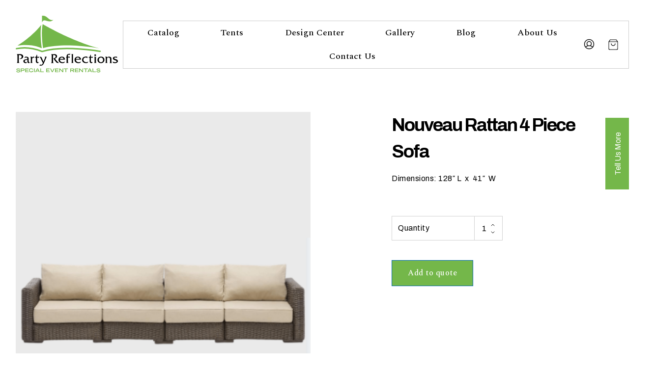

--- FILE ---
content_type: text/html; charset=UTF-8
request_url: https://partyreflections.com/product/nouveau-rattan-4-piece-sofa/
body_size: 27672
content:

<!doctype html>
<html lang="en-US">
<head>
	<meta charset="UTF-8">
	<meta name="viewport" content="width=device-width, initial-scale=1">
	<meta name="theme-color" content="#74b74a">
	<meta name='robots' content='index, follow, max-image-preview:large, max-snippet:-1, max-video-preview:-1' />

	<!-- This site is optimized with the Yoast SEO plugin v24.5 - https://yoast.com/wordpress/plugins/seo/ -->
	<title>Nouveau Rattan 4 Piece Sofa - Party Reflections, Inc.</title>
	<link rel="canonical" href="https://partyreflections.com/product/nouveau-rattan-4-piece-sofa/" />
	<meta property="og:locale" content="en_US" />
	<meta property="og:type" content="article" />
	<meta property="og:title" content="Nouveau Rattan 4 Piece Sofa - Party Reflections, Inc." />
	<meta property="og:description" content="Dimensions: 128&#8243; L  x  41&#8243;  W" />
	<meta property="og:url" content="https://partyreflections.com/product/nouveau-rattan-4-piece-sofa/" />
	<meta property="og:site_name" content="Party Reflections, Inc." />
	<meta property="article:modified_time" content="2024-12-10T19:17:40+00:00" />
	<meta property="og:image" content="https://partyreflections.com/wp-content/uploads/2020/01/rattan-4-piece-edit.png" />
	<meta property="og:image:width" content="583" />
	<meta property="og:image:height" content="583" />
	<meta property="og:image:type" content="image/png" />
	<meta name="twitter:card" content="summary_large_image" />
	<script type="application/ld+json" class="yoast-schema-graph">{"@context":"https://schema.org","@graph":[{"@type":"WebPage","@id":"https://partyreflections.com/product/nouveau-rattan-4-piece-sofa/","url":"https://partyreflections.com/product/nouveau-rattan-4-piece-sofa/","name":"Nouveau Rattan 4 Piece Sofa - Party Reflections, Inc.","isPartOf":{"@id":"https://partyreflections.com/#website"},"primaryImageOfPage":{"@id":"https://partyreflections.com/product/nouveau-rattan-4-piece-sofa/#primaryimage"},"image":{"@id":"https://partyreflections.com/product/nouveau-rattan-4-piece-sofa/#primaryimage"},"thumbnailUrl":"https://partyreflections.com/wp-content/uploads/2020/01/rattan-4-piece-edit.png","datePublished":"2020-01-17T18:33:35+00:00","dateModified":"2024-12-10T19:17:40+00:00","breadcrumb":{"@id":"https://partyreflections.com/product/nouveau-rattan-4-piece-sofa/#breadcrumb"},"inLanguage":"en-US","potentialAction":[{"@type":"ReadAction","target":["https://partyreflections.com/product/nouveau-rattan-4-piece-sofa/"]}]},{"@type":"ImageObject","inLanguage":"en-US","@id":"https://partyreflections.com/product/nouveau-rattan-4-piece-sofa/#primaryimage","url":"https://partyreflections.com/wp-content/uploads/2020/01/rattan-4-piece-edit.png","contentUrl":"https://partyreflections.com/wp-content/uploads/2020/01/rattan-4-piece-edit.png","width":583,"height":583},{"@type":"BreadcrumbList","@id":"https://partyreflections.com/product/nouveau-rattan-4-piece-sofa/#breadcrumb","itemListElement":[{"@type":"ListItem","position":1,"name":"Home","item":"https://partyreflections.com/"},{"@type":"ListItem","position":2,"name":"Catalog","item":"https://partyreflections.com/catalog/"},{"@type":"ListItem","position":3,"name":"Nouveau Rattan 4 Piece Sofa"}]},{"@type":"WebSite","@id":"https://partyreflections.com/#website","url":"https://partyreflections.com/","name":"Party Reflections, Inc.","description":"Special Event Rentals","publisher":{"@id":"https://partyreflections.com/#organization"},"potentialAction":[{"@type":"SearchAction","target":{"@type":"EntryPoint","urlTemplate":"https://partyreflections.com/?s={search_term_string}"},"query-input":{"@type":"PropertyValueSpecification","valueRequired":true,"valueName":"search_term_string"}}],"inLanguage":"en-US"},{"@type":"Organization","@id":"https://partyreflections.com/#organization","name":"Party Reflections","url":"https://partyreflections.com/","logo":{"@type":"ImageObject","inLanguage":"en-US","@id":"https://partyreflections.com/#/schema/logo/image/","url":"https://partyreflections.com/wp-content/uploads/2020/06/logo-multicolor.svg","contentUrl":"https://partyreflections.com/wp-content/uploads/2020/06/logo-multicolor.svg","width":164,"height":91,"caption":"Party Reflections"},"image":{"@id":"https://partyreflections.com/#/schema/logo/image/"}}]}</script>
	<!-- / Yoast SEO plugin. -->


<link rel='dns-prefetch' href='//www.googletagmanager.com' />
<link rel='dns-prefetch' href='//maxcdn.bootstrapcdn.com' />
<link rel='dns-prefetch' href='//fonts.googleapis.com' />
<link rel="alternate" type="application/rss+xml" title="Party Reflections, Inc. &raquo; Feed" href="https://partyreflections.com/feed/" />
<link rel="alternate" type="application/rss+xml" title="Party Reflections, Inc. &raquo; Comments Feed" href="https://partyreflections.com/comments/feed/" />
<link rel='stylesheet' id='formidable-css' href='https://partyreflections.com/wp-content/plugins/formidable/css/formidableforms.css?ver=114133' type='text/css' media='all' />
<link rel='stylesheet' id='wp-block-library-css' href='https://partyreflections.com/wp-includes/css/dist/block-library/style.min.css?ver=6.5.7' type='text/css' media='all' />
<style id='safe-svg-svg-icon-style-inline-css' type='text/css'>
.safe-svg-cover{text-align:center}.safe-svg-cover .safe-svg-inside{display:inline-block;max-width:100%}.safe-svg-cover svg{height:100%;max-height:100%;max-width:100%;width:100%}

</style>
<link rel='stylesheet' id='tip-blocks-css' href='https://partyreflections.com/wp-content/themes/party-reflections-theme/dist/blocks/blocks.css?ver=6.5.7' type='text/css' media='all' />
<link rel='stylesheet' id='tip-block-controls-css-css' href='https://partyreflections.com/wp-content/themes/party-reflections-theme/dist/blocks/block-controls.css?ver=313bb1993d53c8acc888737255142e30' type='text/css' media='all' />
<style id='classic-theme-styles-inline-css' type='text/css'>
/*! This file is auto-generated */
.wp-block-button__link{color:#fff;background-color:#32373c;border-radius:9999px;box-shadow:none;text-decoration:none;padding:calc(.667em + 2px) calc(1.333em + 2px);font-size:1.125em}.wp-block-file__button{background:#32373c;color:#fff;text-decoration:none}
</style>
<style id='global-styles-inline-css' type='text/css'>
body{--wp--preset--color--black: #000000;--wp--preset--color--cyan-bluish-gray: #abb8c3;--wp--preset--color--white: #ffffff;--wp--preset--color--pale-pink: #f78da7;--wp--preset--color--vivid-red: #cf2e2e;--wp--preset--color--luminous-vivid-orange: #ff6900;--wp--preset--color--luminous-vivid-amber: #fcb900;--wp--preset--color--light-green-cyan: #7bdcb5;--wp--preset--color--vivid-green-cyan: #00d084;--wp--preset--color--pale-cyan-blue: #8ed1fc;--wp--preset--color--vivid-cyan-blue: #0693e3;--wp--preset--color--vivid-purple: #9b51e0;--wp--preset--color--theme-primary: #74b74a;--wp--preset--color--theme-primary-dark: #548138;--wp--preset--color--theme-secondary: #b74a4a;--wp--preset--color--theme-background: #ffffff;--wp--preset--color--theme-foreground: #000000;--wp--preset--color--theme-gray-light: #f2f2f2;--wp--preset--color--theme-gray: #d1d1d1;--wp--preset--color--theme-gray-dark: #303030;--wp--preset--color--color-info: #66b7f5;--wp--preset--color--color-warning: #ffef79;--wp--preset--color--color-error: #e57277;--wp--preset--color--color-success: #86c68a;--wp--preset--gradient--vivid-cyan-blue-to-vivid-purple: linear-gradient(135deg,rgba(6,147,227,1) 0%,rgb(155,81,224) 100%);--wp--preset--gradient--light-green-cyan-to-vivid-green-cyan: linear-gradient(135deg,rgb(122,220,180) 0%,rgb(0,208,130) 100%);--wp--preset--gradient--luminous-vivid-amber-to-luminous-vivid-orange: linear-gradient(135deg,rgba(252,185,0,1) 0%,rgba(255,105,0,1) 100%);--wp--preset--gradient--luminous-vivid-orange-to-vivid-red: linear-gradient(135deg,rgba(255,105,0,1) 0%,rgb(207,46,46) 100%);--wp--preset--gradient--very-light-gray-to-cyan-bluish-gray: linear-gradient(135deg,rgb(238,238,238) 0%,rgb(169,184,195) 100%);--wp--preset--gradient--cool-to-warm-spectrum: linear-gradient(135deg,rgb(74,234,220) 0%,rgb(151,120,209) 20%,rgb(207,42,186) 40%,rgb(238,44,130) 60%,rgb(251,105,98) 80%,rgb(254,248,76) 100%);--wp--preset--gradient--blush-light-purple: linear-gradient(135deg,rgb(255,206,236) 0%,rgb(152,150,240) 100%);--wp--preset--gradient--blush-bordeaux: linear-gradient(135deg,rgb(254,205,165) 0%,rgb(254,45,45) 50%,rgb(107,0,62) 100%);--wp--preset--gradient--luminous-dusk: linear-gradient(135deg,rgb(255,203,112) 0%,rgb(199,81,192) 50%,rgb(65,88,208) 100%);--wp--preset--gradient--pale-ocean: linear-gradient(135deg,rgb(255,245,203) 0%,rgb(182,227,212) 50%,rgb(51,167,181) 100%);--wp--preset--gradient--electric-grass: linear-gradient(135deg,rgb(202,248,128) 0%,rgb(113,206,126) 100%);--wp--preset--gradient--midnight: linear-gradient(135deg,rgb(2,3,129) 0%,rgb(40,116,252) 100%);--wp--preset--font-size--small: 14px;--wp--preset--font-size--medium: 20px;--wp--preset--font-size--large: 21px;--wp--preset--font-size--x-large: 42px;--wp--preset--font-size--sub: 12px;--wp--preset--font-size--normal: 16px;--wp--preset--font-size--large-heading: 67px;--wp--preset--font-size--jumbotron: 89px;--wp--preset--font-family--inter: "Inter", sans-serif;--wp--preset--font-family--cardo: Cardo;--wp--preset--spacing--20: 0.44rem;--wp--preset--spacing--30: 0.67rem;--wp--preset--spacing--40: 1rem;--wp--preset--spacing--50: 1.5rem;--wp--preset--spacing--60: 2.25rem;--wp--preset--spacing--70: 3.38rem;--wp--preset--spacing--80: 5.06rem;--wp--preset--shadow--natural: 6px 6px 9px rgba(0, 0, 0, 0.2);--wp--preset--shadow--deep: 12px 12px 50px rgba(0, 0, 0, 0.4);--wp--preset--shadow--sharp: 6px 6px 0px rgba(0, 0, 0, 0.2);--wp--preset--shadow--outlined: 6px 6px 0px -3px rgba(255, 255, 255, 1), 6px 6px rgba(0, 0, 0, 1);--wp--preset--shadow--crisp: 6px 6px 0px rgba(0, 0, 0, 1);}:where(.is-layout-flex){gap: 0.5em;}:where(.is-layout-grid){gap: 0.5em;}body .is-layout-flex{display: flex;}body .is-layout-flex{flex-wrap: wrap;align-items: center;}body .is-layout-flex > *{margin: 0;}body .is-layout-grid{display: grid;}body .is-layout-grid > *{margin: 0;}:where(.wp-block-columns.is-layout-flex){gap: 2em;}:where(.wp-block-columns.is-layout-grid){gap: 2em;}:where(.wp-block-post-template.is-layout-flex){gap: 1.25em;}:where(.wp-block-post-template.is-layout-grid){gap: 1.25em;}.has-black-color{color: var(--wp--preset--color--black) !important;}.has-cyan-bluish-gray-color{color: var(--wp--preset--color--cyan-bluish-gray) !important;}.has-white-color{color: var(--wp--preset--color--white) !important;}.has-pale-pink-color{color: var(--wp--preset--color--pale-pink) !important;}.has-vivid-red-color{color: var(--wp--preset--color--vivid-red) !important;}.has-luminous-vivid-orange-color{color: var(--wp--preset--color--luminous-vivid-orange) !important;}.has-luminous-vivid-amber-color{color: var(--wp--preset--color--luminous-vivid-amber) !important;}.has-light-green-cyan-color{color: var(--wp--preset--color--light-green-cyan) !important;}.has-vivid-green-cyan-color{color: var(--wp--preset--color--vivid-green-cyan) !important;}.has-pale-cyan-blue-color{color: var(--wp--preset--color--pale-cyan-blue) !important;}.has-vivid-cyan-blue-color{color: var(--wp--preset--color--vivid-cyan-blue) !important;}.has-vivid-purple-color{color: var(--wp--preset--color--vivid-purple) !important;}.has-black-background-color{background-color: var(--wp--preset--color--black) !important;}.has-cyan-bluish-gray-background-color{background-color: var(--wp--preset--color--cyan-bluish-gray) !important;}.has-white-background-color{background-color: var(--wp--preset--color--white) !important;}.has-pale-pink-background-color{background-color: var(--wp--preset--color--pale-pink) !important;}.has-vivid-red-background-color{background-color: var(--wp--preset--color--vivid-red) !important;}.has-luminous-vivid-orange-background-color{background-color: var(--wp--preset--color--luminous-vivid-orange) !important;}.has-luminous-vivid-amber-background-color{background-color: var(--wp--preset--color--luminous-vivid-amber) !important;}.has-light-green-cyan-background-color{background-color: var(--wp--preset--color--light-green-cyan) !important;}.has-vivid-green-cyan-background-color{background-color: var(--wp--preset--color--vivid-green-cyan) !important;}.has-pale-cyan-blue-background-color{background-color: var(--wp--preset--color--pale-cyan-blue) !important;}.has-vivid-cyan-blue-background-color{background-color: var(--wp--preset--color--vivid-cyan-blue) !important;}.has-vivid-purple-background-color{background-color: var(--wp--preset--color--vivid-purple) !important;}.has-black-border-color{border-color: var(--wp--preset--color--black) !important;}.has-cyan-bluish-gray-border-color{border-color: var(--wp--preset--color--cyan-bluish-gray) !important;}.has-white-border-color{border-color: var(--wp--preset--color--white) !important;}.has-pale-pink-border-color{border-color: var(--wp--preset--color--pale-pink) !important;}.has-vivid-red-border-color{border-color: var(--wp--preset--color--vivid-red) !important;}.has-luminous-vivid-orange-border-color{border-color: var(--wp--preset--color--luminous-vivid-orange) !important;}.has-luminous-vivid-amber-border-color{border-color: var(--wp--preset--color--luminous-vivid-amber) !important;}.has-light-green-cyan-border-color{border-color: var(--wp--preset--color--light-green-cyan) !important;}.has-vivid-green-cyan-border-color{border-color: var(--wp--preset--color--vivid-green-cyan) !important;}.has-pale-cyan-blue-border-color{border-color: var(--wp--preset--color--pale-cyan-blue) !important;}.has-vivid-cyan-blue-border-color{border-color: var(--wp--preset--color--vivid-cyan-blue) !important;}.has-vivid-purple-border-color{border-color: var(--wp--preset--color--vivid-purple) !important;}.has-vivid-cyan-blue-to-vivid-purple-gradient-background{background: var(--wp--preset--gradient--vivid-cyan-blue-to-vivid-purple) !important;}.has-light-green-cyan-to-vivid-green-cyan-gradient-background{background: var(--wp--preset--gradient--light-green-cyan-to-vivid-green-cyan) !important;}.has-luminous-vivid-amber-to-luminous-vivid-orange-gradient-background{background: var(--wp--preset--gradient--luminous-vivid-amber-to-luminous-vivid-orange) !important;}.has-luminous-vivid-orange-to-vivid-red-gradient-background{background: var(--wp--preset--gradient--luminous-vivid-orange-to-vivid-red) !important;}.has-very-light-gray-to-cyan-bluish-gray-gradient-background{background: var(--wp--preset--gradient--very-light-gray-to-cyan-bluish-gray) !important;}.has-cool-to-warm-spectrum-gradient-background{background: var(--wp--preset--gradient--cool-to-warm-spectrum) !important;}.has-blush-light-purple-gradient-background{background: var(--wp--preset--gradient--blush-light-purple) !important;}.has-blush-bordeaux-gradient-background{background: var(--wp--preset--gradient--blush-bordeaux) !important;}.has-luminous-dusk-gradient-background{background: var(--wp--preset--gradient--luminous-dusk) !important;}.has-pale-ocean-gradient-background{background: var(--wp--preset--gradient--pale-ocean) !important;}.has-electric-grass-gradient-background{background: var(--wp--preset--gradient--electric-grass) !important;}.has-midnight-gradient-background{background: var(--wp--preset--gradient--midnight) !important;}.has-small-font-size{font-size: var(--wp--preset--font-size--small) !important;}.has-medium-font-size{font-size: var(--wp--preset--font-size--medium) !important;}.has-large-font-size{font-size: var(--wp--preset--font-size--large) !important;}.has-x-large-font-size{font-size: var(--wp--preset--font-size--x-large) !important;}
.wp-block-navigation a:where(:not(.wp-element-button)){color: inherit;}
:where(.wp-block-post-template.is-layout-flex){gap: 1.25em;}:where(.wp-block-post-template.is-layout-grid){gap: 1.25em;}
:where(.wp-block-columns.is-layout-flex){gap: 2em;}:where(.wp-block-columns.is-layout-grid){gap: 2em;}
.wp-block-pullquote{font-size: 1.5em;line-height: 1.6;}
</style>
<link rel='stylesheet' id='woocommerce-layout-css' href='https://partyreflections.com/wp-content/plugins/woocommerce/assets/css/woocommerce-layout.css?ver=9.4.4' type='text/css' media='all' />
<link rel='stylesheet' id='woocommerce-smallscreen-css' href='https://partyreflections.com/wp-content/plugins/woocommerce/assets/css/woocommerce-smallscreen.css?ver=9.4.4' type='text/css' media='only screen and (max-width: 768px)' />
<link rel='stylesheet' id='woocommerce-general-css' href='https://partyreflections.com/wp-content/plugins/woocommerce/assets/css/woocommerce.css?ver=9.4.4' type='text/css' media='all' />
<style id='woocommerce-inline-inline-css' type='text/css'>
.woocommerce form .form-row .required { visibility: visible; }
</style>
<link rel='stylesheet' id='wpfcas-font-awesome-css' href='https://maxcdn.bootstrapcdn.com/font-awesome/4.7.0/css/font-awesome.min.css?ver=1.3.4' type='text/css' media='all' />
<link rel='stylesheet' id='wpfcas_style-css' href='https://partyreflections.com/wp-content/plugins/wp-featured-content-and-slider/assets/css/featured-content-style.css?ver=1.3.4' type='text/css' media='all' />
<link rel='stylesheet' id='wpfcas_slick_style-css' href='https://partyreflections.com/wp-content/plugins/wp-featured-content-and-slider/assets/css/slick.css?ver=1.3.4' type='text/css' media='all' />
<link rel='stylesheet' id='wp-components-css' href='https://partyreflections.com/wp-includes/css/dist/components/style.min.css?ver=6.5.7' type='text/css' media='all' />
<link rel='stylesheet' id='godaddy-styles-css' href='https://partyreflections.com/wp-content/plugins/coblocks/includes/Dependencies/GoDaddy/Styles/build/latest.css?ver=2.0.2' type='text/css' media='all' />
<link rel='stylesheet' id='theme_font-css' href='https://fonts.googleapis.com/css?family=Archivo%3A400%2C700%7CSpectral%3A500%2C600&#038;display=swap&#038;ver=6.5.7' type='text/css' media='all' />
<link rel='stylesheet' id='tip-style-css' href='https://partyreflections.com/wp-content/themes/party-reflections-theme/dist/css/main.css?ver=1614374222' type='text/css' media='all' />
<link rel='stylesheet' id='yith_ywraq_frontend-css' href='https://partyreflections.com/wp-content/plugins/yith-woocommerce-request-a-quote-premium/assets/css/ywraq-frontend.css?ver=4.31.1' type='text/css' media='all' />
<style id='yith_ywraq_frontend-inline-css' type='text/css'>
:root {
		--ywraq_layout_button_bg_color: #74b74a;
		--ywraq_layout_button_bg_color_hover: #6ca846;
		--ywraq_layout_button_border_color: #0066b4;
		--ywraq_layout_button_border_color_hover: #044a80;
		--ywraq_layout_button_color: #fff;
		--ywraq_layout_button_color_hover: #fff;
		
		--ywraq_checkout_button_bg_color: #0066b4;
		--ywraq_checkout_button_bg_color_hover: #044a80;
		--ywraq_checkout_button_border_color: ;
		--ywraq_checkout_button_border_color_hover: ;
		--ywraq_checkout_button_color: #ffffff;
		--ywraq_checkout_button_color_hover: #ffffff;
		
		--ywraq_accept_button_bg_color: #0066b4;
		--ywraq_accept_button_bg_color_hover: #044a80;
		--ywraq_accept_button_border_color: ;
		--ywraq_accept_button_border_color_hover: ;
		--ywraq_accept_button_color: #ffffff;
		--ywraq_accept_button_color_hover: #ffffff;
		
		--ywraq_reject_button_bg_color: transparent;
		--ywraq_reject_button_bg_color_hover: #CC2B2B;
		--ywraq_reject_button_border_color: #CC2B2B;
		--ywraq_reject_button_border_color_hover: #CC2B2B;
		--ywraq_reject_button_color: #CC2B2B;
		--ywraq_reject_button_color_hover: #ffffff;
		}		

</style>
<script type="text/javascript" src="https://partyreflections.com/wp-includes/js/jquery/jquery.min.js?ver=3.7.1" id="jquery-core-js"></script>
<script type="text/javascript" id="wc-single-product-js-extra">
/* <![CDATA[ */
var wc_single_product_params = {"i18n_required_rating_text":"Please select a rating","review_rating_required":"yes","flexslider":{"rtl":false,"animation":"slide","smoothHeight":true,"directionNav":false,"controlNav":"thumbnails","slideshow":false,"animationSpeed":500,"animationLoop":false,"allowOneSlide":false},"zoom_enabled":"","zoom_options":[],"photoswipe_enabled":"","photoswipe_options":{"shareEl":false,"closeOnScroll":false,"history":false,"hideAnimationDuration":0,"showAnimationDuration":0},"flexslider_enabled":""};
/* ]]> */
</script>
<script type="text/javascript" src="https://partyreflections.com/wp-content/plugins/woocommerce/assets/js/frontend/single-product.min.js?ver=9.4.4" id="wc-single-product-js" defer="defer" data-wp-strategy="defer"></script>
<script type="text/javascript" src="https://partyreflections.com/wp-content/plugins/woocommerce/assets/js/jquery-blockui/jquery.blockUI.min.js?ver=2.7.0-wc.9.4.4" id="jquery-blockui-js" defer="defer" data-wp-strategy="defer"></script>
<script type="text/javascript" src="https://partyreflections.com/wp-content/plugins/woocommerce/assets/js/js-cookie/js.cookie.min.js?ver=2.1.4-wc.9.4.4" id="js-cookie-js" defer="defer" data-wp-strategy="defer"></script>
<script type="text/javascript" id="woocommerce-js-extra">
/* <![CDATA[ */
var woocommerce_params = {"ajax_url":"\/wp-admin\/admin-ajax.php","wc_ajax_url":"\/?wc-ajax=%%endpoint%%"};
/* ]]> */
</script>
<script type="text/javascript" src="https://partyreflections.com/wp-content/plugins/woocommerce/assets/js/frontend/woocommerce.min.js?ver=9.4.4" id="woocommerce-js" defer="defer" data-wp-strategy="defer"></script>

<!-- Google tag (gtag.js) snippet added by Site Kit -->
<!-- Google Analytics snippet added by Site Kit -->
<script type="text/javascript" src="https://www.googletagmanager.com/gtag/js?id=GT-KF8N6SG" id="google_gtagjs-js" async></script>
<script type="text/javascript" id="google_gtagjs-js-after">
/* <![CDATA[ */
window.dataLayer = window.dataLayer || [];function gtag(){dataLayer.push(arguments);}
gtag("set","linker",{"domains":["partyreflections.com"]});
gtag("js", new Date());
gtag("set", "developer_id.dZTNiMT", true);
gtag("config", "GT-KF8N6SG");
/* ]]> */
</script>
<link rel="https://api.w.org/" href="https://partyreflections.com/wp-json/" /><link rel="alternate" type="application/json" href="https://partyreflections.com/wp-json/wp/v2/product/70358" /><link rel='shortlink' href='https://partyreflections.com/?p=70358' />
		<!-- Custom Logo: hide header text -->
		<style id="custom-logo-css" type="text/css">
			.app-header__title, .app-header__description {
				position: absolute;
				clip: rect(1px, 1px, 1px, 1px);
			}
		</style>
		<link rel="alternate" type="application/json+oembed" href="https://partyreflections.com/wp-json/oembed/1.0/embed?url=https%3A%2F%2Fpartyreflections.com%2Fproduct%2Fnouveau-rattan-4-piece-sofa%2F" />
<link rel="alternate" type="text/xml+oembed" href="https://partyreflections.com/wp-json/oembed/1.0/embed?url=https%3A%2F%2Fpartyreflections.com%2Fproduct%2Fnouveau-rattan-4-piece-sofa%2F&#038;format=xml" />
<meta name="generator" content="Site Kit by Google 1.170.0" /><script type="text/javascript">document.documentElement.className += " js";</script>

		<style data-style='theme-customized'>
			:root{ --background_color:#ffffff;--foreground_color:#000000;--color-1:#74b74a;--color-2:#b74a4a;--header-text-color:#000000;--content-width:1230px; }
		</style>
		
		<style data-style='theme-gallery-filter'>
			[data-show='design'] > :not(.design),[data-show='social-events'] > :not(.social-events),[data-show='sporting-events'] > :not(.sporting-events),[data-show='weddings'] > :not(.weddings) {transform: var(--filtered-transform, none); display: var(--filtered-display, block); position: var(--filtered-position, relative);opacity: var(--filtered-opacity, 1);max-height: var(--filtered-height, none);}
		</style>
			<noscript><style>.woocommerce-product-gallery{ opacity: 1 !important; }</style></noscript>
	<style id='wp-fonts-local' type='text/css'>
@font-face{font-family:Inter;font-style:normal;font-weight:300 900;font-display:fallback;src:url('https://partyreflections.com/wp-content/plugins/woocommerce/assets/fonts/Inter-VariableFont_slnt,wght.woff2') format('woff2');font-stretch:normal;}
@font-face{font-family:Cardo;font-style:normal;font-weight:400;font-display:fallback;src:url('https://partyreflections.com/wp-content/plugins/woocommerce/assets/fonts/cardo_normal_400.woff2') format('woff2');}
</style>
<link rel="icon" href="https://partyreflections.com/wp-content/uploads/2020/02/cropped-prfav-300x300.png" sizes="32x32" />
<link rel="icon" href="https://partyreflections.com/wp-content/uploads/2020/02/cropped-prfav-300x300.png" sizes="192x192" />
<link rel="apple-touch-icon" href="https://partyreflections.com/wp-content/uploads/2020/02/cropped-prfav-300x300.png" />
<meta name="msapplication-TileImage" content="https://partyreflections.com/wp-content/uploads/2020/02/cropped-prfav-300x300.png" />
		<style type="text/css" id="wp-custom-css">
			.grid-container {
  display: grid;
  gap: 10px;
  grid-template-columns: auto auto auto;
  padding: 0px;
	margin-bottom: 100px;
}

.grid-item {
	width: 403px;
	height: 350px;
	position: relative;
}

.grid-item a {
	font-size: 30px;
	color: #ffffff;
	font-weight: bold;
  text-align: center;
	width: 100%;
	background-color: rgba(0,0,0,0.5);
	display: block;
	padding: 10px 0;
  position: absolute;
	bottom: 0;
}


#tents.grid-item {
	background-image: url(https://partyreflections.com/wp-content/uploads/2023/06/tents-403.jpg);
}

#catalog.grid-item {
	background-image: url(https://partyreflections.com/wp-content/uploads/2023/06/catalog-403.jpg);
}

#gallery.grid-item {
  background-image: url(https://partyreflections.com/wp-content/uploads/2023/06/gallery-403.jpg);
}

#blog.grid-item {
background-image: url(https://partyreflections.com/wp-content/uploads/2023/06/blog-403.jpg);
}

#contact.grid-item {
background-image: url(https://partyreflections.com/wp-content/uploads/2023/06/contact-403.jpg);
}

#team.grid-item {
background-image: url(https://partyreflections.com/wp-content/uploads/2023/06/winstonsalem-403.jpg);
}

#team-charlotte.grid-item {
background-image: url(https://partyreflections.com/wp-content/uploads/2023/06/charlotte.jpg);
}

#team-raleigh.grid-item {
background-image: url(https://partyreflections.com/wp-content/uploads/2023/06/Raleigh.jpg);
}

#team-greensboro.grid-item {
background-image: url(https://partyreflections.com/wp-content/uploads/2023/06/greensboro-nc.jpg);
}

#team-columbia.grid-item {
background-image: url(https://partyreflections.com/wp-content/uploads/2023/06/columbia.jpg);
}

.alignfull {
	background-size: cover !important;
}

/* ORIGINAL HOME PAGE HERO */
.home .wp-block-cover.alignfull
{
	display: none;
}

/* Mobile */

@media (max-width: 480px) {
	.grid-container {
		grid-template-columns: auto !important;
	}	
	.alignfull {
			background-size: cover !important;
	}
	.wp-block-cover {
		min-height: 350px !important;
	}
}

@media only screen and (max-width: 1200px) {
	.sticker
	{
		display: none;
		position: absolute;
		top: 150px;
		right: 0px;
		z-index: 200;
		width: 200px;
		height: 200px;
	}
}	

details[open] summary.wp-block-coblocks-accordion-item__title
{
	background-repeat: no-repeat;
	background-position: right;
}

.wp-block-coblocks-accordion-item__title
{
	padding: 1rem 5rem 1rem 1rem !important;
}

.u-max-width-lg
{
	margin-left: auto;
	margin-right: auto;
}

.frm_submit
{
	text-align: left;
}

article ol, article ul
{
	list-style-position: outside !important;
	padding-left: 15px !important;
}

/* Contest Sticker and Notification Bar

.sticker
{
	position: absolute;
	top: 250px;
	right: 100px;
	z-index: 200;
	width: 400px;
	height: 400px;
}

.notification-bar {
	background: #000;
	width: 100%;
	color: #ffffff;
	font-size: 24px;
	text-align: center;
	padding: 50px;
	font-family: Archivo,sans-serif !important;
}

*/
		</style>
		</head>
<body id="body" class="product-template-default single single-product postid-70358 wp-custom-logo wp-embed-responsive theme-party-reflections-theme woocommerce woocommerce-page woocommerce-no-js nouveau-rattan-4-piece-sofa">

	
	<div id="scrollPx"></div>

	<a class="skip-link" href="#main">Skip to content</a>

	<header id="masthead" class="app-header">

		
<div class="app-header__branding">

	

		<a href="https://partyreflections.com/" class="app-header__logo-link custom-logo-link" rel="home">
		<?xml version="1.0" encoding="UTF-8"?> <svg focusable="false" class=" v-image v-logo-new-black-1" aria-hidden="true" xmlns="http://www.w3.org/2000/svg" viewBox="0 0 209 117" fill="none"><path class="logo-variation" d="M8.99038 78.9449C12.6684 78.9449 15.3318 80.7008 15.3318 83.8365C15.3318 86.9721 12.2879 88.9789 9.24404 88.9789C8.48306 88.9789 7.84892 88.8535 7.21477 88.6026C9.62453 88.4772 12.1611 86.9721 12.1611 84.3382C12.1611 81.9551 10.3855 80.9517 8.2294 80.9517C7.59526 80.9517 6.96111 80.9517 6.32697 81.0771V93.4942C6.32697 94.9993 6.32697 96.1282 7.72209 97.0061V97.1316H2.1416V97.0061C3.53672 96.5044 3.40989 94.4976 3.40989 93.2434V82.8331C3.40989 81.5788 3.53672 79.572 2.1416 79.0703V78.9449H8.99038V78.9449Z" fill="black"></path><path class="logo-variation" d="M27.5074 97.5078C25.605 97.3824 23.8293 96.8807 23.8293 94.623V90.2331C23.0684 90.6094 22.0537 90.8603 21.1659 91.1111C19.7708 91.362 18.3757 91.7382 18.3757 93.3688C18.3757 95.1247 19.8976 95.6264 21.4196 95.6264C22.0537 95.6264 22.8147 95.3756 23.4489 95.2501L21.8001 97.3824C21.2928 97.5078 20.7854 97.5078 20.405 97.5078C17.6147 97.5078 15.5854 95.7518 15.5854 93.4942C15.5854 88.3517 23.9562 90.7348 23.9562 87.7246C23.9562 86.3449 22.3074 85.9687 21.2928 85.9687C19.8976 85.9687 18.7562 86.4704 17.4879 87.0975L19.3903 84.3381L21.1659 84.2127C24.2098 84.2127 26.4928 85.0907 26.4928 88.3517V92.4908C26.4928 94.623 26.4928 95.501 28.9025 95.7518L27.5074 97.5078Z" fill="black"></path><path class="logo-variation" d="M31.6928 84.4636C32.327 84.4636 32.9611 84.4636 33.3416 84.0873H33.4685V86.2195C34.1026 84.9653 35.3709 84.0873 36.766 84.0873L37.7806 84.2127V86.7212C37.527 86.3449 37.0197 86.2195 36.5124 86.2195C34.3563 86.2195 33.4685 87.3483 33.4685 90.1077V93.9959C33.4685 95.2501 33.3416 96.2536 34.4831 97.0061V97.1315H29.7904V97.0061C31.0587 96.379 30.805 95.2501 30.805 93.9959V87.3483C30.805 86.0941 30.9319 85.0907 29.7904 84.3381V84.2127H31.6928V84.4636Z" fill="black"></path><path class="logo-variation" d="M43.6148 91.7382C43.6148 92.7416 43.2343 95.6264 46.2782 95.6264C46.6587 95.6264 47.0392 95.501 47.4197 95.3756L45.8977 97.3824C45.6441 97.5078 45.2636 97.5078 45.0099 97.5078C40.6977 97.5078 41.0782 93.1179 41.0782 91.9891V86.2195H39.1758V85.2161C41.8392 84.7144 42.4733 82.833 42.4733 80.3245H43.6148V84.4636H46.2782C46.6587 84.4636 47.0392 84.4636 47.2928 84.3381H47.4197V86.8466H47.2928C46.7855 86.2195 46.0246 86.345 45.2636 86.345H43.6148V91.7382V91.7382Z" fill="black"></path><path class="logo-variation" d="M59.5953 87.5992C59.9758 86.4704 60.6099 85.0907 59.3416 84.4636V84.3381H63.2733L57.4392 98.0095C55.9172 101.521 54.0148 102.65 51.3514 102.65C50.2099 102.65 49.0685 102.399 48.0538 102.023L50.5904 100.267C51.0977 100.518 51.6051 100.894 52.1124 100.894C54.0148 100.894 54.9026 98.7621 55.5368 97.257L55.6636 96.7553L55.5368 96.6298C54.649 95.7519 54.649 95.6264 54.1416 94.3722L50.7172 87.2229C50.2099 85.9687 49.8294 85.0907 48.4343 84.589V84.4636H50.8441C51.8587 84.4636 52.366 84.8398 52.7465 85.5924L56.805 94.7485L59.5953 87.5992Z" fill="black"></path><path class="logo-variation" d="M78.7465 78.9449C82.4245 78.9449 84.5806 80.8263 84.5806 83.3348C84.5806 85.7179 82.4245 87.7247 80.1416 88.2264L84.2001 93.2434C85.3416 94.6231 87.1172 96.1282 88.766 97.1316H86.2294C84.7075 97.1316 83.8197 96.7553 82.9319 95.7519L79.5075 91.6129L76.9709 87.7247C79.2538 87.3484 81.7904 86.345 81.7904 83.8365C81.7904 81.8297 80.0148 80.7008 78.2392 80.8263C77.605 80.8263 76.9709 80.9517 76.3367 81.0771V93.4942C76.3367 94.7485 76.2099 96.7553 77.605 97.257V97.3824H72.2782V97.257C73.6733 96.7553 73.5465 94.7485 73.5465 93.4942V83.0839C73.5465 81.8297 73.8001 79.8229 72.2782 79.3212V79.1957H78.7465V78.9449Z" fill="black"></path><path class="logo-variation" d="M90.4146 90.3586C90.4146 93.745 92.8244 95.6264 95.9951 95.6264C97.6439 95.6264 99.2927 95.1247 100.561 94.1213H100.688L99.2927 96.7553C98.1512 97.257 96.7561 97.5078 95.4878 97.5078C90.7951 97.5078 87.4976 94.4976 87.4976 90.7348C87.4976 86.8466 90.2878 84.0873 94.4732 84.0873C98.278 84.0873 100.815 86.8466 100.815 90.3586H90.4146V90.3586ZM97.7707 88.728C97.5171 86.8466 96.1219 85.8432 94.2195 85.8432C92.3171 85.8432 90.9219 86.9721 90.6683 88.728H97.7707Z" fill="black"></path><path class="logo-variation" d="M106.776 93.1179C106.776 94.4976 106.649 96.379 107.917 97.0061V97.1316H103.098V97.0061C104.366 96.379 104.112 95.2502 104.112 93.9959V86.2195H102.717L104.112 84.3382V83.711C104.112 82.2059 104.112 81.328 105.127 80.0737C106.395 78.694 108.298 78.3177 110.073 78.3177L111.976 78.4432L110.073 80.5754C109.566 80.3246 109.185 80.0737 108.678 80.0737C107.029 80.0737 106.649 80.8263 106.649 82.4568V84.3382H109.946L110.454 84.2127H110.58V86.5958H110.454C110.2 86.2195 109.819 86.0941 109.439 86.0941H106.776V93.1179Z" fill="black"></path><path class="logo-variation" d="M115.273 78.9449C115.907 78.9449 116.668 78.9449 117.049 78.4432H117.176V93.9959C117.176 95.2502 116.922 96.2536 118.19 97.0061V97.1316H113.624V97.0061C114.766 96.379 114.639 95.2502 114.639 93.9959V81.9551C114.639 80.7008 114.766 79.6974 113.624 78.9449V78.8195H115.273V78.9449Z" fill="black"></path><path class="logo-variation" d="M123.137 90.3586C123.137 93.745 125.546 95.6264 128.717 95.6264C130.366 95.6264 132.015 95.1247 133.283 94.1213H133.41L132.015 96.7553C130.873 97.257 129.478 97.5078 128.21 97.5078C123.517 97.5078 120.22 94.4976 120.22 90.7348C120.22 86.8466 123.01 84.0873 127.195 84.0873C131 84.0873 133.537 86.8466 133.537 90.3586H123.137V90.3586ZM130.366 88.728C130.112 86.8466 128.717 85.8432 126.815 85.8432C124.912 85.8432 123.517 86.9721 123.264 88.728H130.366Z" fill="black"></path><path class="logo-variation" d="M146.6 87.2229C145.712 86.3449 144.317 85.8432 143.049 85.8432C140.385 85.8432 138.356 87.7246 138.356 90.3586C138.356 93.4942 141.019 95.6264 144.19 95.6264C145.585 95.6264 147.234 95.1247 148.249 94.2467H148.376L146.98 96.8807C145.839 97.3824 144.571 97.3824 143.302 97.3824C138.99 97.3824 135.693 94.623 135.693 90.9857C135.693 86.2195 139.371 83.9619 143.683 83.9619C144.697 83.9619 145.712 84.0873 146.727 84.3381V87.2229H146.6Z" fill="black"></path><path class="logo-variation" d="M153.702 91.7382C153.702 92.7416 153.322 95.6264 156.366 95.6264C156.746 95.6264 157.127 95.501 157.507 95.3756L155.985 97.3824C155.732 97.5078 155.351 97.5078 155.097 97.5078C150.785 97.5078 151.166 93.1179 151.166 91.9891V86.2195H149.263V85.2161C151.927 84.7144 152.561 82.833 152.561 80.3245H153.702V84.4636H156.366C156.746 84.4636 157.127 84.4636 157.38 84.3381H157.507V86.8466H157.38C156.873 86.2195 156.112 86.345 155.351 86.345H153.702V91.7382Z" fill="black"></path><path class="logo-variation" d="M162.073 84.4636C162.707 84.4636 163.468 84.4635 163.849 83.9618H163.976V93.9959C163.976 95.2501 163.849 96.2535 164.99 97.0061V97.1315H160.298V97.0061C161.566 96.379 161.312 95.2501 161.312 93.9959V87.3483C161.312 86.0941 161.439 85.0907 160.298 84.3381V84.2127H162.073V84.4636ZM162.581 82.833C161.566 82.833 160.805 82.0805 160.805 80.9516C160.805 79.9482 161.693 79.3211 162.581 79.3211C163.468 79.3211 164.229 80.0737 164.229 81.0771C164.229 81.955 163.595 82.833 162.581 82.833Z" fill="black"></path><path class="logo-variation" d="M167.146 90.8603C167.146 86.7212 170.571 84.0873 174.502 84.0873C176.278 84.0873 177.8 84.589 179.195 85.7178C180.59 86.9721 181.478 88.728 181.478 90.6094C181.478 94.623 178.181 97.5078 174.249 97.5078C170.444 97.5078 167.146 94.7485 167.146 90.8603ZM178.688 91.2365C178.688 88.6026 177.293 85.9687 174.249 85.9687C171.712 85.9687 169.937 87.9755 169.937 90.484C169.937 92.9925 171.459 95.7519 174.376 95.7519C176.912 95.6264 178.688 93.745 178.688 91.2365Z" fill="black"></path><path class="logo-variation" d="M184.902 84.4636C185.537 84.4636 186.171 84.4636 186.805 84.0873H186.932V86.2195C187.946 84.8398 189.088 84.0873 190.863 84.0873C192.385 84.0873 194.161 84.7144 195.049 85.9687C195.81 87.0975 195.683 88.728 195.683 90.1077V94.1213C195.683 95.3756 195.556 96.379 196.698 97.1315V97.257H192.005V97.1315C193.273 96.5044 193.02 95.3756 193.02 94.1213V90.3586C193.02 87.3483 192.132 85.8432 189.595 85.8432C187.059 85.8432 186.678 87.4738 186.678 89.1043V93.9959C186.678 95.2501 186.551 96.2536 187.693 97.0061V97.1315H183V97.0061C184.268 96.379 184.015 95.2501 184.015 93.9959V87.4738C184.015 86.2195 184.141 85.2161 183 84.4636V84.3381H184.902V84.4636Z" fill="black"></path><path class="logo-variation" d="M207.351 86.7212C206.337 86.2195 205.195 85.8432 203.927 85.8432C203.039 85.8432 201.39 86.0941 201.39 87.2229C201.39 89.7314 209 88.8535 209 93.2433C209 95.7519 206.337 97.5078 202.785 97.5078C201.517 97.5078 200.376 97.257 199.107 96.8807L198.093 94.1213C199.741 95.1247 201.39 95.6264 203.293 95.6264C204.434 95.6264 206.337 95.2502 206.337 93.8705C206.337 91.1111 198.727 91.9891 198.727 87.7246C198.727 84.8398 201.771 84.0873 204.18 84.0873C205.195 84.0873 206.337 84.2127 207.224 84.4636V86.7212H207.351Z" fill="black"></path><path d="M7.46829 110.803C7.21463 110.176 6.58049 109.549 4.80488 109.549C3.79024 109.549 2.77561 109.8 2.77561 110.552C2.77561 110.928 3.02927 111.179 4.55122 111.43L6.32683 111.681C8.10244 111.932 9.11707 112.559 9.11707 113.939C9.11707 115.695 7.34146 116.447 5.31219 116.447C2.01463 116.447 1.12683 114.817 1 114.189L2.52195 113.688C2.77561 114.189 3.40976 115.067 5.43902 115.067C6.70731 115.067 7.72195 114.691 7.72195 114.064C7.72195 113.562 7.0878 113.186 6.07317 113.061L4.17073 112.81C2.39512 112.559 1.38049 111.806 1.38049 110.678C1.38049 108.42 4.42439 108.42 5.05853 108.42C8.35609 108.42 8.99024 109.925 9.11707 110.427L7.46829 110.803Z" fill="#74B74A"></path><path d="M10.3853 108.42H14.6974C15.9657 108.42 18.1218 108.42 18.1218 110.803C18.1218 113.186 15.9657 113.186 14.6974 113.186H11.9072V116.071H10.3853V108.42ZM15.0779 111.806C15.9657 111.806 16.7267 111.681 16.7267 110.803C16.7267 109.8 15.9657 109.8 15.0779 109.8H11.9072V111.932H15.0779V111.806Z" fill="#74B74A"></path><path d="M19.2634 108.42H26.239V109.674H20.7854V111.43H25.4781V112.684H20.7854V114.817H26.3659V116.071H19.2634V108.42Z" fill="#74B74A"></path><path d="M35.7512 113.311C35.6244 114.189 34.9902 116.196 31.439 116.196C29.0293 116.196 27 114.816 27 112.057C27 109.799 28.3951 108.169 31.439 108.169C34.8634 108.169 35.3707 110.427 35.4976 110.803H33.9756C33.8488 110.552 33.3415 109.423 31.439 109.423C29.2829 109.423 28.3951 110.552 28.3951 112.183C28.3951 113.939 29.6634 114.816 31.3122 114.816C33.0878 114.816 33.8488 113.813 33.9756 113.186H35.7512V113.311Z" fill="#74B74A"></path><path d="M37.2731 108.42H38.795V116.071H37.2731V108.42Z" fill="#74B74A"></path><path d="M43.7415 108.42H45.5171L49.322 116.071H47.6732L46.9122 114.315H42.4732L41.4586 116.071H39.8098L43.7415 108.42ZM46.1513 113.061L44.5025 109.674L42.8537 113.061H46.1513Z" fill="#74B74A"></path><path d="M50.2098 108.42H51.7318V114.817H57.3123V116.071H50.2098V108.42Z" fill="#74B74A"></path><path d="M62.3855 108.42H69.3611V109.674H63.9075V111.43H68.6001V112.684H63.9075V114.817H69.4879V116.071H62.3855V108.42Z" fill="#74B74A"></path><path d="M70.2485 108.42H71.8973L74.8144 114.566L77.7315 108.42H79.3802L75.5754 116.071H74.0534L70.2485 108.42Z" fill="#74B74A"></path><path d="M80.3951 108.42H87.3707V109.674H81.9171V111.43H86.6098V112.684H81.9171V114.817H87.4976V116.071H80.3951V108.42V108.42Z" fill="#74B74A"></path><path d="M88.8928 108.42H90.5416L95.7416 113.939V108.42H97.1367V116.071H95.7416L90.2879 110.301V116.071H88.8928V108.42Z" fill="#74B74A"></path><path d="M101.702 109.674H98.2781V108.42H106.776V109.674H103.351V116.071H101.702V109.674Z" fill="#74B74A"></path><path d="M111.722 108.42H116.415C118.19 108.42 119.585 108.796 119.585 110.678C119.585 112.057 118.571 112.935 117.429 112.935L119.839 116.071H117.937L115.654 113.061H113.117V116.071H111.595V108.42H111.722ZM116.034 111.806C117.302 111.806 117.937 111.681 117.937 110.678C117.937 109.8 117.302 109.549 116.034 109.549H113.117V111.681H116.034V111.806Z" fill="#74B74A"></path><path d="M121.107 108.42H128.083V109.674H122.629V111.43H127.322V112.684H122.629V114.817H128.21V116.071H121.107V108.42V108.42Z" fill="#74B74A"></path><path d="M129.478 108.42H131.127L136.327 113.939V108.42H137.722V116.071H136.327L130.873 110.301V116.071H129.478V108.42Z" fill="#74B74A"></path><path d="M142.414 109.674H138.99V108.42H147.488V109.674H144.063V116.071H142.541V109.674H142.414Z" fill="#74B74A"></path><path d="M150.405 108.42H152.18L155.985 116.071H154.337L153.576 114.315H149.137L148.376 116.071H146.727L150.405 108.42ZM152.941 113.061L151.293 109.674L149.644 113.061H152.941Z" fill="#74B74A"></path><path d="M157 108.42H158.522V114.817H164.102V116.071H157V108.42Z" fill="#74B74A"></path><path d="M171.459 110.803C171.205 110.176 170.571 109.549 168.795 109.549C167.78 109.549 166.766 109.8 166.766 110.552C166.766 110.928 167.02 111.179 168.541 111.43L170.317 111.681C172.093 111.932 173.107 112.559 173.107 113.939C173.107 115.695 171.332 116.447 169.302 116.447C166.005 116.447 165.117 114.817 164.99 114.189L166.512 113.688C166.766 114.189 167.4 115.067 169.429 115.067C170.698 115.067 171.712 114.691 171.712 114.064C171.712 113.562 171.078 113.186 170.063 113.061L168.161 112.81C166.385 112.559 165.371 111.806 165.371 110.678C165.371 108.42 168.415 108.42 168.922 108.42C172.22 108.42 172.854 109.925 172.981 110.427L171.459 110.803Z" fill="#74B74A"></path><path d="M172.451 73.2365C173.233 73.3654 98.1337 59.698 54.0651 73.4943C53.4132 73.7522 30.8573 61.761 1.52173 67.6922" stroke="#74B74A" stroke-width="3" stroke-linecap="round"></path><path d="M70.6557 11.6072C62.181 12.3809 57.7481 5.28932 53.8367 13.5413V0.131821C65.1798 -1.41543 66.3532 11.2204 76.914 8.64169C76.914 8.64169 73.6545 11.3494 70.6557 11.6072Z" fill="#74B74A"></path><path d="M52.2392 18.8249C28.1188 48.4805 1.3908 61.761 3.99841 61.3742C33.2036 57.1193 49.3708 65.3713 53.2822 66.7896C51.3265 51.575 49.6316 33.1369 52.2392 18.8249Z" fill="#74B74A"></path><path d="M170.494 67.0474C113.648 51.446 63.5823 21.7904 55.1076 17.2776C52.1088 31.5896 53.8038 50.8013 55.7595 66.5317C104.913 53.509 174.927 68.2079 170.494 67.0474Z" fill="#74B74A"></path></svg> 	</a>


	<div class="app-header__title"><a class="app-header__title-link" href="https://partyreflections.com" rel="home">Party Reflections, Inc.</a></div>
	<div class="app-header__description">Special Event Rentals</div>
</div>

		<div class="app-header__nav">

	<button id="primary-nav__toggle" class="nav-toggle" aria-expanded="false" aria-pressed="false" aria-label=Menu>
		<svg focusable="false" class=" v-image v-nav-toggle" aria-hidden="true" fill="currentColor" viewBox="0 0 20 14" xmlns="http://www.w3.org/2000/svg"><path d="M0 0h20v1.556H0V0zm0 6.222h20v1.556H0V6.222zm20 6.222H0V14h20v-1.556z"/></svg>
	</button>

	
<nav class="menu primary-nav" id="js-primary-nav">

	<ul id="menu-main" class="menu__items menu__items--primary"><li id="menu-item-69" class="menu__item menu__item--parent has-children "><a href="https://partyreflections.com/catalog/" class="menu__link">Catalog</a>
<ul class="menu__sub-menu">
	<li id="menu-item-73939" class="menu__item megamenu"><a href="#" class="menu__link">catalog megamenu</a><div class="menu__mega-menu"><div class="wp-block-group has-theme-background-background-color has-background u-p"><div class="wp-block-group__inner-container is-layout-flow wp-block-group-is-layout-flow"><div class="wp-block-columns is-layout-flex wp-container-core-columns-is-layout-1 wp-block-columns-is-layout-flex"><div class="wp-block-column is-vertically-aligned-center u-ml-lg u-pt-md u-pb-md is-layout-flow wp-block-column-is-layout-flow"><div data-block-name="woocommerce/product-categories" data-has-count="false" class="wp-block-woocommerce-product-categories wc-block-product-categories three-columns u-text-read is-list " style=""><ul class="wc-block-product-categories-list wc-block-product-categories-list--depth-0">				<li class="wc-block-product-categories-list-item">					<a style="" href="https://partyreflections.com/product-category/new-arrivals/"><span class="wc-block-product-categories-list-item__name">New Arrivals</span></a>				</li>							<li class="wc-block-product-categories-list-item">					<a style="" href="https://partyreflections.com/product-category/shop-the-look/"><span class="wc-block-product-categories-list-item__name">Shop The Look</span></a><ul class="wc-block-product-categories-list wc-block-product-categories-list--depth-1">				<li class="wc-block-product-categories-list-item">					<a style="" href="https://partyreflections.com/product-category/shop-the-look/california-casual/"><span class="wc-block-product-categories-list-item__name">California Casual</span></a>				</li>							<li class="wc-block-product-categories-list-item">					<a style="" href="https://partyreflections.com/product-category/shop-the-look/elevated-western/"><span class="wc-block-product-categories-list-item__name">Elevated Western</span></a>				</li>							<li class="wc-block-product-categories-list-item">					<a style="" href="https://partyreflections.com/product-category/shop-the-look/verdant-baroque/"><span class="wc-block-product-categories-list-item__name">Verdant Baroque</span></a>				</li>							<li class="wc-block-product-categories-list-item">					<a style="" href="https://partyreflections.com/product-category/shop-the-look/vibrant-tropics/"><span class="wc-block-product-categories-list-item__name">Vibrant Tropics</span></a>				</li>							<li class="wc-block-product-categories-list-item">					<a style="" href="https://partyreflections.com/product-category/shop-the-look/vintage-carnival/"><span class="wc-block-product-categories-list-item__name">Vintage Carnival</span></a>				</li>			</ul>				</li>							<li class="wc-block-product-categories-list-item">					<a style="" href="https://partyreflections.com/product-category/catering-equipment-bars/"><span class="wc-block-product-categories-list-item__name">Bars</span></a>				</li>							<li class="wc-block-product-categories-list-item">					<a style="" href="https://partyreflections.com/product-category/chairs/"><span class="wc-block-product-categories-list-item__name">Chairs</span></a><ul class="wc-block-product-categories-list wc-block-product-categories-list--depth-1">				<li class="wc-block-product-categories-list-item">					<a style="" href="https://partyreflections.com/product-category/chairs/chairs-specialty-chairs/"><span class="wc-block-product-categories-list-item__name">Specialty Chairs</span></a>				</li>							<li class="wc-block-product-categories-list-item">					<a style="" href="https://partyreflections.com/product-category/chairs/chiavari-chairs/"><span class="wc-block-product-categories-list-item__name">Chiavari Chairs</span></a>				</li>							<li class="wc-block-product-categories-list-item">					<a style="" href="https://partyreflections.com/product-category/chairs/caspian-chairs/"><span class="wc-block-product-categories-list-item__name">Caspian Chairs</span></a>				</li>							<li class="wc-block-product-categories-list-item">					<a style="" href="https://partyreflections.com/product-category/chairs/chairs-folding-chairs/"><span class="wc-block-product-categories-list-item__name">Folding Chairs</span></a>				</li>							<li class="wc-block-product-categories-list-item">					<a style="" href="https://partyreflections.com/product-category/chairs/chairs-childrens-seating/"><span class="wc-block-product-categories-list-item__name">Childrens Seating</span></a>				</li>							<li class="wc-block-product-categories-list-item">					<a style="" href="https://partyreflections.com/product-category/chairs/chairs-barstools/"><span class="wc-block-product-categories-list-item__name">Barstools</span></a>				</li>			</ul>				</li>							<li class="wc-block-product-categories-list-item">					<a style="" href="https://partyreflections.com/product-category/chargers/"><span class="wc-block-product-categories-list-item__name">Chargers</span></a>				</li>							<li class="wc-block-product-categories-list-item">					<a style="" href="https://partyreflections.com/product-category/china/"><span class="wc-block-product-categories-list-item__name">China</span></a>				</li>							<li class="wc-block-product-categories-list-item">					<a style="" href="https://partyreflections.com/product-category/convention/"><span class="wc-block-product-categories-list-item__name">Convention</span></a>				</li>							<li class="wc-block-product-categories-list-item">					<a style="" href="https://partyreflections.com/product-category/dance-floor/"><span class="wc-block-product-categories-list-item__name">Dance Floor</span></a>				</li>							<li class="wc-block-product-categories-list-item">					<a style="" href="https://partyreflections.com/product-category/decor/"><span class="wc-block-product-categories-list-item__name">Décor</span></a><ul class="wc-block-product-categories-list wc-block-product-categories-list--depth-1">				<li class="wc-block-product-categories-list-item">					<a style="" href="https://partyreflections.com/product-category/decor/umbrellas/"><span class="wc-block-product-categories-list-item__name">Umbrellas</span></a>				</li>							<li class="wc-block-product-categories-list-item">					<a style="" href="https://partyreflections.com/product-category/decor/pergola/"><span class="wc-block-product-categories-list-item__name">Arbors and Pergolas</span></a>				</li>							<li class="wc-block-product-categories-list-item">					<a style="" href="https://partyreflections.com/product-category/decor/event-decor/"><span class="wc-block-product-categories-list-item__name">Event Décor</span></a>				</li>			</ul>				</li>							<li class="wc-block-product-categories-list-item">					<a style="" href="https://partyreflections.com/product-category/flatware/"><span class="wc-block-product-categories-list-item__name">Flatware</span></a>				</li>							<li class="wc-block-product-categories-list-item">					<a style="" href="https://partyreflections.com/product-category/catering-equipment/"><span class="wc-block-product-categories-list-item__name">Catering Equipment</span></a><ul class="wc-block-product-categories-list wc-block-product-categories-list--depth-1">				<li class="wc-block-product-categories-list-item">					<a style="" href="https://partyreflections.com/product-category/catering-equipment/catering-equipment-beverage-service/"><span class="wc-block-product-categories-list-item__name">Beverage Service</span></a>				</li>							<li class="wc-block-product-categories-list-item">					<a style="" href="https://partyreflections.com/product-category/catering-equipment/caatering-equipment-chafing-dishes/"><span class="wc-block-product-categories-list-item__name">Chafing Dishes</span></a>				</li>							<li class="wc-block-product-categories-list-item">					<a style="" href="https://partyreflections.com/product-category/catering-equipment/catering-equipment-coffee-service/"><span class="wc-block-product-categories-list-item__name">Coffee Service</span></a>				</li>							<li class="wc-block-product-categories-list-item">					<a style="" href="https://partyreflections.com/product-category/catering-equipment/catering-equipment-grills/"><span class="wc-block-product-categories-list-item__name">Grills</span></a>				</li>							<li class="wc-block-product-categories-list-item">					<a style="" href="https://partyreflections.com/product-category/catering-equipment/catering-equipment-kitchen-equipment/"><span class="wc-block-product-categories-list-item__name">Kitchen Equipment</span></a>				</li>							<li class="wc-block-product-categories-list-item">					<a style="" href="https://partyreflections.com/product-category/catering-equipment/catering-equipment-plate-covers/"><span class="wc-block-product-categories-list-item__name">Plate Covers</span></a>				</li>							<li class="wc-block-product-categories-list-item">					<a style="" href="https://partyreflections.com/product-category/catering-equipment/catering-equipment-refrigeration-equipment/"><span class="wc-block-product-categories-list-item__name">Refrigeration Equipment</span></a>				</li>							<li class="wc-block-product-categories-list-item">					<a style="" href="https://partyreflections.com/product-category/catering-equipment/catering-equipment-warming-equipment/"><span class="wc-block-product-categories-list-item__name">Warming Equipment</span></a>				</li>			</ul>				</li>							<li class="wc-block-product-categories-list-item">					<a style="" href="https://partyreflections.com/product-category/furniture/"><span class="wc-block-product-categories-list-item__name">Lounge Furniture</span></a><ul class="wc-block-product-categories-list wc-block-product-categories-list--depth-1">				<li class="wc-block-product-categories-list-item">					<a style="" href="https://partyreflections.com/product-category/furniture/benches-ottomans/"><span class="wc-block-product-categories-list-item__name">Benches &amp; Ottomans</span></a>				</li>							<li class="wc-block-product-categories-list-item">					<a style="" href="https://partyreflections.com/product-category/furniture/coffee-tables-furniture/"><span class="wc-block-product-categories-list-item__name">Coffee &amp; End Tables</span></a>				</li>							<li class="wc-block-product-categories-list-item">					<a style="" href="https://partyreflections.com/product-category/furniture/console-tables-furniture/"><span class="wc-block-product-categories-list-item__name">Console Tables</span></a>				</li>							<li class="wc-block-product-categories-list-item">					<a style="" href="https://partyreflections.com/product-category/furniture/dining-cocktail-tables/"><span class="wc-block-product-categories-list-item__name">Dining &amp; Cocktail Table</span></a>				</li>							<li class="wc-block-product-categories-list-item">					<a style="" href="https://partyreflections.com/product-category/furniture/outdoor-furniture/"><span class="wc-block-product-categories-list-item__name">Outdoor Furniture</span></a>				</li>							<li class="wc-block-product-categories-list-item">					<a style="" href="https://partyreflections.com/product-category/furniture/rugs-pillows/"><span class="wc-block-product-categories-list-item__name">Rugs &amp; Pillows</span></a>				</li>							<li class="wc-block-product-categories-list-item">					<a style="" href="https://partyreflections.com/product-category/furniture/sofas-loveseats/"><span class="wc-block-product-categories-list-item__name">Sofas &amp; Loveseats</span></a>				</li>							<li class="wc-block-product-categories-list-item">					<a style="" href="https://partyreflections.com/product-category/furniture/specialty-chairs/"><span class="wc-block-product-categories-list-item__name">Specialty Chairs</span></a>				</li>							<li class="wc-block-product-categories-list-item">					<a style="" href="https://partyreflections.com/product-category/furniture/furniture-leather-furniture/"><span class="wc-block-product-categories-list-item__name">Leather Furniture</span></a>				</li>							<li class="wc-block-product-categories-list-item">					<a style="" href="https://partyreflections.com/product-category/furniture/furniture-shelves/"><span class="wc-block-product-categories-list-item__name">Shelves</span></a>				</li>			</ul>				</li>							<li class="wc-block-product-categories-list-item">					<a style="" href="https://partyreflections.com/product-category/glassware/"><span class="wc-block-product-categories-list-item__name">Glassware</span></a><ul class="wc-block-product-categories-list wc-block-product-categories-list--depth-1">				<li class="wc-block-product-categories-list-item">					<a style="" href="https://partyreflections.com/product-category/glassware/riedel/"><span class="wc-block-product-categories-list-item__name">Riedel</span></a>				</li>							<li class="wc-block-product-categories-list-item">					<a style="" href="https://partyreflections.com/product-category/glassware/glassware-standard-barware/"><span class="wc-block-product-categories-list-item__name">Standard Barware</span></a>				</li>							<li class="wc-block-product-categories-list-item">					<a style="" href="https://partyreflections.com/product-category/glassware/glassware-specialty-glassware/"><span class="wc-block-product-categories-list-item__name">Specialty Glassware</span></a>				</li>							<li class="wc-block-product-categories-list-item">					<a style="" href="https://partyreflections.com/product-category/glassware/glassware-ariana/"><span class="wc-block-product-categories-list-item__name">Ariana</span></a>				</li>							<li class="wc-block-product-categories-list-item">					<a style="" href="https://partyreflections.com/product-category/glassware/carousel/"><span class="wc-block-product-categories-list-item__name">Carousel</span></a>				</li>							<li class="wc-block-product-categories-list-item">					<a style="" href="https://partyreflections.com/product-category/glassware/glassware-cosmo/"><span class="wc-block-product-categories-list-item__name">Cosmo</span></a>				</li>							<li class="wc-block-product-categories-list-item">					<a style="" href="https://partyreflections.com/product-category/glassware/debutante/"><span class="wc-block-product-categories-list-item__name">Debutante</span></a>				</li>							<li class="wc-block-product-categories-list-item">					<a style="" href="https://partyreflections.com/product-category/glassware/glassware-essex/"><span class="wc-block-product-categories-list-item__name">Essex</span></a>				</li>							<li class="wc-block-product-categories-list-item">					<a style="" href="https://partyreflections.com/product-category/glassware/jupiter/"><span class="wc-block-product-categories-list-item__name">Jupiter</span></a>				</li>							<li class="wc-block-product-categories-list-item">					<a style="" href="https://partyreflections.com/product-category/glassware/ludlow/"><span class="wc-block-product-categories-list-item__name">Ludlow</span></a>				</li>							<li class="wc-block-product-categories-list-item">					<a style="" href="https://partyreflections.com/product-category/glassware/milano/"><span class="wc-block-product-categories-list-item__name">Milano</span></a>				</li>							<li class="wc-block-product-categories-list-item">					<a style="" href="https://partyreflections.com/product-category/glassware/glassware-modo/"><span class="wc-block-product-categories-list-item__name">Modo</span></a>				</li>							<li class="wc-block-product-categories-list-item">					<a style="" href="https://partyreflections.com/product-category/glassware/nova/"><span class="wc-block-product-categories-list-item__name">Nova</span></a>				</li>							<li class="wc-block-product-categories-list-item">					<a style="" href="https://partyreflections.com/product-category/glassware/glassware-plaza/"><span class="wc-block-product-categories-list-item__name">Plaza</span></a>				</li>							<li class="wc-block-product-categories-list-item">					<a style="" href="https://partyreflections.com/product-category/glassware/glassware-pure/"><span class="wc-block-product-categories-list-item__name">Pure</span></a>				</li>			</ul>				</li>							<li class="wc-block-product-categories-list-item">					<a style="" href="https://partyreflections.com/product-category/lighting/"><span class="wc-block-product-categories-list-item__name">Lighting</span></a><ul class="wc-block-product-categories-list wc-block-product-categories-list--depth-1">				<li class="wc-block-product-categories-list-item">					<a style="" href="https://partyreflections.com/product-category/lighting/lighting-chandeliers/"><span class="wc-block-product-categories-list-item__name">Chandeliers</span></a>				</li>							<li class="wc-block-product-categories-list-item">					<a style="" href="https://partyreflections.com/product-category/lighting/lighting-light-accessories/"><span class="wc-block-product-categories-list-item__name">Light Accessories</span></a>				</li>							<li class="wc-block-product-categories-list-item">					<a style="" href="https://partyreflections.com/product-category/lighting/lighting-par-lights/"><span class="wc-block-product-categories-list-item__name">Par Lights</span></a>				</li>							<li class="wc-block-product-categories-list-item">					<a style="" href="https://partyreflections.com/product-category/lighting/lighting-source-4-lights/"><span class="wc-block-product-categories-list-item__name">Source 4 Lights</span></a>				</li>							<li class="wc-block-product-categories-list-item">					<a style="" href="https://partyreflections.com/product-category/lighting/lighting-string-lights/"><span class="wc-block-product-categories-list-item__name">String Lights</span></a>				</li>			</ul>				</li>							<li class="wc-block-product-categories-list-item">					<a style="" href="https://partyreflections.com/product-category/linen/"><span class="wc-block-product-categories-list-item__name">Linen</span></a><ul class="wc-block-product-categories-list wc-block-product-categories-list--depth-1">				<li class="wc-block-product-categories-list-item">					<a style="" href="https://partyreflections.com/product-category/linen/napkins/"><span class="wc-block-product-categories-list-item__name">Napkins</span></a><ul class="wc-block-product-categories-list wc-block-product-categories-list--depth-2">				<li class="wc-block-product-categories-list-item">					<a style="" href="https://partyreflections.com/product-category/linen/napkins/specialty-napkins/"><span class="wc-block-product-categories-list-item__name">specialty napkins</span></a>				</li>							<li class="wc-block-product-categories-list-item">					<a style="" href="https://partyreflections.com/product-category/linen/napkins/black-silver-napkins/"><span class="wc-block-product-categories-list-item__name">Black &amp; Silver Napkins</span></a>				</li>							<li class="wc-block-product-categories-list-item">					<a style="" href="https://partyreflections.com/product-category/linen/napkins/blue-napkins/"><span class="wc-block-product-categories-list-item__name">Blue Napkins</span></a>				</li>							<li class="wc-block-product-categories-list-item">					<a style="" href="https://partyreflections.com/product-category/linen/napkins/brown-napkins/"><span class="wc-block-product-categories-list-item__name">Brown Napkins</span></a>				</li>							<li class="wc-block-product-categories-list-item">					<a style="" href="https://partyreflections.com/product-category/linen/napkins/green-napkins/"><span class="wc-block-product-categories-list-item__name">Green Napkins</span></a>				</li>							<li class="wc-block-product-categories-list-item">					<a style="" href="https://partyreflections.com/product-category/linen/napkins/orange-napkins/"><span class="wc-block-product-categories-list-item__name">Orange Napkins</span></a>				</li>							<li class="wc-block-product-categories-list-item">					<a style="" href="https://partyreflections.com/product-category/linen/napkins/pink-napkins/"><span class="wc-block-product-categories-list-item__name">Pink Napkins</span></a>				</li>							<li class="wc-block-product-categories-list-item">					<a style="" href="https://partyreflections.com/product-category/linen/napkins/purple-napkins/"><span class="wc-block-product-categories-list-item__name">Purple Napkins</span></a>				</li>							<li class="wc-block-product-categories-list-item">					<a style="" href="https://partyreflections.com/product-category/linen/napkins/red-napkins/"><span class="wc-block-product-categories-list-item__name">Red Napkins</span></a>				</li>							<li class="wc-block-product-categories-list-item">					<a style="" href="https://partyreflections.com/product-category/linen/napkins/white-ivory-napkins/"><span class="wc-block-product-categories-list-item__name">White &amp; Ivory Napkins</span></a>				</li>							<li class="wc-block-product-categories-list-item">					<a style="" href="https://partyreflections.com/product-category/linen/napkins/yellow-gold-napkins/"><span class="wc-block-product-categories-list-item__name">Yellow &amp; Gold Napkins</span></a>				</li>			</ul>				</li>							<li class="wc-block-product-categories-list-item">					<a style="" href="https://partyreflections.com/product-category/linen/table-runners/"><span class="wc-block-product-categories-list-item__name">Table Runners</span></a><ul class="wc-block-product-categories-list wc-block-product-categories-list--depth-2">				<li class="wc-block-product-categories-list-item">					<a style="" href="https://partyreflections.com/product-category/linen/table-runners/black-silver-napkins-table-runners/"><span class="wc-block-product-categories-list-item__name">Black &amp; Silver Table Runners</span></a>				</li>							<li class="wc-block-product-categories-list-item">					<a style="" href="https://partyreflections.com/product-category/linen/table-runners/blue-table-runners/"><span class="wc-block-product-categories-list-item__name">Blue Table Runners</span></a>				</li>							<li class="wc-block-product-categories-list-item">					<a style="" href="https://partyreflections.com/product-category/linen/table-runners/brown-table-runners/"><span class="wc-block-product-categories-list-item__name">Brown Table Runners</span></a>				</li>							<li class="wc-block-product-categories-list-item">					<a style="" href="https://partyreflections.com/product-category/linen/table-runners/green-table-runners/"><span class="wc-block-product-categories-list-item__name">Green Table Runners</span></a>				</li>							<li class="wc-block-product-categories-list-item">					<a style="" href="https://partyreflections.com/product-category/linen/table-runners/orange-table-runners/"><span class="wc-block-product-categories-list-item__name">Orange Table Runners</span></a>				</li>							<li class="wc-block-product-categories-list-item">					<a style="" href="https://partyreflections.com/product-category/linen/table-runners/pink-table-runners/"><span class="wc-block-product-categories-list-item__name">Pink Table Runners</span></a>				</li>							<li class="wc-block-product-categories-list-item">					<a style="" href="https://partyreflections.com/product-category/linen/table-runners/purple-table-runners/"><span class="wc-block-product-categories-list-item__name">Purple Table Runners</span></a>				</li>							<li class="wc-block-product-categories-list-item">					<a style="" href="https://partyreflections.com/product-category/linen/table-runners/red-table-runners/"><span class="wc-block-product-categories-list-item__name">Red Table Runners</span></a>				</li>							<li class="wc-block-product-categories-list-item">					<a style="" href="https://partyreflections.com/product-category/linen/table-runners/white-ivory-table-runners/"><span class="wc-block-product-categories-list-item__name">White &amp; Ivory Table Runners</span></a>				</li>							<li class="wc-block-product-categories-list-item">					<a style="" href="https://partyreflections.com/product-category/linen/table-runners/yellow-gold-table-runners/"><span class="wc-block-product-categories-list-item__name">Yellow &amp; Gold Table Runners</span></a>				</li>			</ul>				</li>							<li class="wc-block-product-categories-list-item">					<a style="" href="https://partyreflections.com/product-category/linen/black-silver-linens/"><span class="wc-block-product-categories-list-item__name">Black &amp; Silver Linens</span></a>				</li>							<li class="wc-block-product-categories-list-item">					<a style="" href="https://partyreflections.com/product-category/linen/blue-linens/"><span class="wc-block-product-categories-list-item__name">Blue Linens</span></a>				</li>							<li class="wc-block-product-categories-list-item">					<a style="" href="https://partyreflections.com/product-category/linen/brown-linens/"><span class="wc-block-product-categories-list-item__name">Brown Linens</span></a>				</li>							<li class="wc-block-product-categories-list-item">					<a style="" href="https://partyreflections.com/product-category/linen/green-linens/"><span class="wc-block-product-categories-list-item__name">Green Linens</span></a>				</li>							<li class="wc-block-product-categories-list-item">					<a style="" href="https://partyreflections.com/product-category/linen/orange-linens/"><span class="wc-block-product-categories-list-item__name">Orange Linens</span></a>				</li>							<li class="wc-block-product-categories-list-item">					<a style="" href="https://partyreflections.com/product-category/linen/pink-linens/"><span class="wc-block-product-categories-list-item__name">Pink Linens</span></a>				</li>							<li class="wc-block-product-categories-list-item">					<a style="" href="https://partyreflections.com/product-category/linen/purple-linens/"><span class="wc-block-product-categories-list-item__name">Purple Linens</span></a>				</li>							<li class="wc-block-product-categories-list-item">					<a style="" href="https://partyreflections.com/product-category/linen/red-linens/"><span class="wc-block-product-categories-list-item__name">Red Linens</span></a>				</li>							<li class="wc-block-product-categories-list-item">					<a style="" href="https://partyreflections.com/product-category/linen/white-ivory-linens/"><span class="wc-block-product-categories-list-item__name">White &amp; Ivory Linens</span></a>				</li>							<li class="wc-block-product-categories-list-item">					<a style="" href="https://partyreflections.com/product-category/linen/yellow-gold-linens/"><span class="wc-block-product-categories-list-item__name">Yellow &amp; Gold Linens</span></a>				</li>			</ul>				</li>							<li class="wc-block-product-categories-list-item">					<a style="" href="https://partyreflections.com/product-category/serving-equipment/"><span class="wc-block-product-categories-list-item__name">Serving Equipment</span></a><ul class="wc-block-product-categories-list wc-block-product-categories-list--depth-1">				<li class="wc-block-product-categories-list-item">					<a style="" href="https://partyreflections.com/product-category/serving-equipment/serving-equipment-bowls/"><span class="wc-block-product-categories-list-item__name">Bowls</span></a>				</li>							<li class="wc-block-product-categories-list-item">					<a style="" href="https://partyreflections.com/product-category/serving-equipment/serving-equipment-bread-baskets/"><span class="wc-block-product-categories-list-item__name">Bread Baskets</span></a>				</li>							<li class="wc-block-product-categories-list-item">					<a style="" href="https://partyreflections.com/product-category/serving-equipment/serving-equipment-beverage-service/"><span class="wc-block-product-categories-list-item__name">Beverage Service</span></a>				</li>							<li class="wc-block-product-categories-list-item">					<a style="" href="https://partyreflections.com/product-category/serving-equipment/serving-equipment-plate-covers/"><span class="wc-block-product-categories-list-item__name">Plate Covers</span></a>				</li>							<li class="wc-block-product-categories-list-item">					<a style="" href="https://partyreflections.com/product-category/serving-equipment/serving-equipment-punch-bowls/"><span class="wc-block-product-categories-list-item__name">Punch Bowls</span></a>				</li>							<li class="wc-block-product-categories-list-item">					<a style="" href="https://partyreflections.com/product-category/serving-equipment/serving-equipment-serving-utensils/"><span class="wc-block-product-categories-list-item__name">Serving Utensils</span></a>				</li>							<li class="wc-block-product-categories-list-item">					<a style="" href="https://partyreflections.com/product-category/serving-equipment/serving-equipment-table-reservation-holders/"><span class="wc-block-product-categories-list-item__name">Table Reservation Holders</span></a>				</li>							<li class="wc-block-product-categories-list-item">					<a style="" href="https://partyreflections.com/product-category/serving-equipment/serving-equipment-trays/"><span class="wc-block-product-categories-list-item__name">Trays &amp; Platters</span></a>				</li>			</ul>				</li>							<li class="wc-block-product-categories-list-item">					<a style="" href="https://partyreflections.com/product-category/staging/"><span class="wc-block-product-categories-list-item__name">Staging</span></a>				</li>							<li class="wc-block-product-categories-list-item">					<a style="" href="https://partyreflections.com/product-category/tables/"><span class="wc-block-product-categories-list-item__name">Tables</span></a><ul class="wc-block-product-categories-list wc-block-product-categories-list--depth-1">				<li class="wc-block-product-categories-list-item">					<a style="" href="https://partyreflections.com/product-category/tables/rectangle-tables/"><span class="wc-block-product-categories-list-item__name">Rectangle Tables</span></a>				</li>							<li class="wc-block-product-categories-list-item">					<a style="" href="https://partyreflections.com/product-category/tables/tables-round-tables/"><span class="wc-block-product-categories-list-item__name">Round Tables</span></a>				</li>							<li class="wc-block-product-categories-list-item">					<a style="" href="https://partyreflections.com/product-category/tables/cocktail-tables/"><span class="wc-block-product-categories-list-item__name">Cocktail Tables</span></a>				</li>							<li class="wc-block-product-categories-list-item">					<a style="" href="https://partyreflections.com/product-category/tables/tables-specialty-tables/"><span class="wc-block-product-categories-list-item__name">Specialty Tables</span></a>				</li>							<li class="wc-block-product-categories-list-item">					<a style="" href="https://partyreflections.com/product-category/tables/childrens-tables/"><span class="wc-block-product-categories-list-item__name">Children&#039;s Tables</span></a>				</li>							<li class="wc-block-product-categories-list-item">					<a style="" href="https://partyreflections.com/product-category/tables/tables-square-tables/"><span class="wc-block-product-categories-list-item__name">Square Tables</span></a>				</li>							<li class="wc-block-product-categories-list-item">					<a style="" href="https://partyreflections.com/product-category/tables/tables-farm-tables/"><span class="wc-block-product-categories-list-item__name">Farm Tables</span></a>				</li>							<li class="wc-block-product-categories-list-item">					<a style="" href="https://partyreflections.com/product-category/tables/tables-picnic-tables/"><span class="wc-block-product-categories-list-item__name">Picnic Tables</span></a>				</li>							<li class="wc-block-product-categories-list-item">					<a style="" href="https://partyreflections.com/product-category/tables/tables-seminar-tables/"><span class="wc-block-product-categories-list-item__name">Seminar Tables</span></a>				</li>							<li class="wc-block-product-categories-list-item">					<a style="" href="https://partyreflections.com/product-category/tables/tables-serpentine-tables/"><span class="wc-block-product-categories-list-item__name">Serpentine Tables</span></a>				</li>							<li class="wc-block-product-categories-list-item">					<a style="" href="https://partyreflections.com/product-category/tables/table-bar-tops/"><span class="wc-block-product-categories-list-item__name">Table Bar Tops</span></a>				</li>							<li class="wc-block-product-categories-list-item">					<a style="" href="https://partyreflections.com/product-category/tables/tables-umbrella-tables/"><span class="wc-block-product-categories-list-item__name">Umbrella Tables</span></a>				</li>			</ul>				</li>							<li class="wc-block-product-categories-list-item">					<a style="" href="https://partyreflections.com/product-category/tenting/"><span class="wc-block-product-categories-list-item__name">Tenting</span></a><ul class="wc-block-product-categories-list wc-block-product-categories-list--depth-1">				<li class="wc-block-product-categories-list-item">					<a style="" href="https://partyreflections.com/product-category/tenting/tents/"><span class="wc-block-product-categories-list-item__name">Tents</span></a>				</li>							<li class="wc-block-product-categories-list-item">					<a style="" href="https://partyreflections.com/product-category/tenting/draping/"><span class="wc-block-product-categories-list-item__name">Draping</span></a>				</li>							<li class="wc-block-product-categories-list-item">					<a style="" href="https://partyreflections.com/product-category/tenting/heating-cooling/"><span class="wc-block-product-categories-list-item__name">Heating &amp; Cooling</span></a>				</li>			</ul>				</li>							<li class="wc-block-product-categories-list-item">					<a style="" href="https://partyreflections.com/product-category/uncategorized/"><span class="wc-block-product-categories-list-item__name">Uncategorized</span></a>				</li>			</ul></div></div>

<div class="wp-block-column is-vertically-aligned-center has-theme-gray-light-background-color u-pl-gutter u-pt-md u-pb-md u-hide-mobile is-layout-flow wp-block-column-is-layout-flow"><div class="wp-block-group u-pt-gutter u-pl-gutter u-pb-gutter u-pr-gutter"><div class="wp-block-group__inner-container is-layout-flow wp-block-group-is-layout-flow"><div class='u-flex u-flex-jb u-flex-center is-style-display-font u-mb1 u-titlecase'><h5>Categories</h5><a href='https://partyreflections.com/catalog/' class='btn is-style-btn-small-outline'>View Catalog</a></div><div class='wp-block-products-carousel carousel' data-flickity='{"cellAlign":"left","contain":true,"wrapAround":true,"groupCells":true}'>
				<div class="entry-wrapper carousel-cell u-1of2">

				<img decoding="async" src="https://partyreflections.com/wp-content/uploads/2022/07/Bar-Wallace-6-Gray_F.jpg" class="woocommerce-placeholder wp-post-image" alt="Placeholder">

				<div class="entry__title has-small-font-size"><a href="https://partyreflections.com/product-category/catering-equipment-bars/" class="entry__permalink" rel="bookmark">Bars</a></div>				</div><!-- .entry-wrapper -->
				
				<div class="entry-wrapper carousel-cell u-1of2">

				<img decoding="async" src="https://partyreflections.com/wp-content/uploads/2025/03/Wishbone-Chair_F.jpg" class="woocommerce-placeholder wp-post-image" alt="Placeholder">

				<div class="entry__title has-small-font-size"><a href="https://partyreflections.com/product-category/chairs/" class="entry__permalink" rel="bookmark">Chairs</a></div>				</div><!-- .entry-wrapper -->
				
				<div class="entry-wrapper carousel-cell u-1of2">

				<img decoding="async" src="https://partyreflections.com/wp-content/uploads/2025/01/CORNFLOWER-HARPER-CHARGER-PR-2025-Products-40-scaled.jpg" class="woocommerce-placeholder wp-post-image" alt="Placeholder">

				<div class="entry__title has-small-font-size"><a href="https://partyreflections.com/product-category/chargers/" class="entry__permalink" rel="bookmark">Chargers</a></div>				</div><!-- .entry-wrapper -->
				
				<div class="entry-wrapper carousel-cell u-1of2">

				<img decoding="async" src="https://partyreflections.com/wp-content/uploads/2023/08/bella-vita-terra-layered.png" class="woocommerce-placeholder wp-post-image" alt="Placeholder">

				<div class="entry__title has-small-font-size"><a href="https://partyreflections.com/product-category/china/" class="entry__permalink" rel="bookmark">China</a></div>				</div><!-- .entry-wrapper -->
				
				<div class="entry-wrapper carousel-cell u-1of2">

				<img decoding="async" src="https://partyreflections.com/wp-content/uploads/2020/02/1113113_8foot-red-velvet-rope-7.jpg" class="woocommerce-placeholder wp-post-image" alt="Placeholder">

				<div class="entry__title has-small-font-size"><a href="https://partyreflections.com/product-category/convention/" class="entry__permalink" rel="bookmark">Convention</a></div>				</div><!-- .entry-wrapper -->
				
				<div class="entry-wrapper carousel-cell u-1of2">

				<img decoding="async" src="https://partyreflections.com/wp-content/uploads/2020/02/parquet-dance-floor-3x4-1.jpg" class="woocommerce-placeholder wp-post-image" alt="Placeholder">

				<div class="entry__title has-small-font-size"><a href="https://partyreflections.com/product-category/dance-floor/" class="entry__permalink" rel="bookmark">Dance Floor</a></div>				</div><!-- .entry-wrapper -->
				
				<div class="entry-wrapper carousel-cell u-1of2">

				<img decoding="async" src="https://partyreflections.com/wp-content/uploads/2020/01/party-reflections_Decor.jpg" class="woocommerce-placeholder wp-post-image" alt="Placeholder">

				<div class="entry__title has-small-font-size"><a href="https://partyreflections.com/product-category/decor/" class="entry__permalink" rel="bookmark">Décor</a></div>				</div><!-- .entry-wrapper -->
				
				<div class="entry-wrapper carousel-cell u-1of2">

				<img decoding="async" src="https://partyreflections.com/wp-content/uploads/2020/02/velo-flatware-1.jpg" class="woocommerce-placeholder wp-post-image" alt="Placeholder">

				<div class="entry__title has-small-font-size"><a href="https://partyreflections.com/product-category/flatware/" class="entry__permalink" rel="bookmark">Flatware</a></div>				</div><!-- .entry-wrapper -->
				
				<div class="entry-wrapper carousel-cell u-1of2">

				<img decoding="async" src="https://partyreflections.com/wp-content/uploads/2020/02/party-reflections_Food-Service-Equipment.jpg" class="woocommerce-placeholder wp-post-image" alt="Placeholder">

				<div class="entry__title has-small-font-size"><a href="https://partyreflections.com/product-category/catering-equipment/" class="entry__permalink" rel="bookmark">Catering Equipment</a></div>				</div><!-- .entry-wrapper -->
				
				<div class="entry-wrapper carousel-cell u-1of2">

				<img decoding="async" src="https://partyreflections.com/wp-content/uploads/2024/08/CLAIRE-SAGE-VELVET-ARMCHAIR.png" class="woocommerce-placeholder wp-post-image" alt="Placeholder">

				<div class="entry__title has-small-font-size"><a href="https://partyreflections.com/product-category/furniture/" class="entry__permalink" rel="bookmark">Lounge Furniture</a></div>				</div><!-- .entry-wrapper -->
				
				<div class="entry-wrapper carousel-cell u-1of2">

				<img decoding="async" src="https://partyreflections.com/wp-content/uploads/2019/12/ESSEX.jpg" class="woocommerce-placeholder wp-post-image" alt="Placeholder">

				<div class="entry__title has-small-font-size"><a href="https://partyreflections.com/product-category/glassware/" class="entry__permalink" rel="bookmark">Glassware</a></div>				</div><!-- .entry-wrapper -->
				
				<div class="entry-wrapper carousel-cell u-1of2">

				<img decoding="async" src="https://partyreflections.com/wp-content/uploads/2020/01/2420light20crystal20chandelier-1.jpg" class="woocommerce-placeholder wp-post-image" alt="Placeholder">

				<div class="entry__title has-small-font-size"><a href="https://partyreflections.com/product-category/lighting/" class="entry__permalink" rel="bookmark">Lighting</a></div>				</div><!-- .entry-wrapper -->
				
				<div class="entry-wrapper carousel-cell u-1of2">

				<img decoding="async" src="https://partyreflections.com/wp-content/uploads/2019/12/WEB-19072_rose-gold-lilian-2.jpg" class="woocommerce-placeholder wp-post-image" alt="Placeholder">

				<div class="entry__title has-small-font-size"><a href="https://partyreflections.com/product-category/linen/" class="entry__permalink" rel="bookmark">Linen</a></div>				</div><!-- .entry-wrapper -->
				
				<div class="entry-wrapper carousel-cell u-1of2">

				<img decoding="async" src="https://partyreflections.com/wp-content/uploads/2019/12/1114569_5gallon-hammered-punch-bowl.jpg" class="woocommerce-placeholder wp-post-image" alt="Placeholder">

				<div class="entry__title has-small-font-size"><a href="https://partyreflections.com/product-category/serving-equipment/" class="entry__permalink" rel="bookmark">Serving Equipment</a></div>				</div><!-- .entry-wrapper -->
				
				<div class="entry-wrapper carousel-cell u-1of2">

				<img decoding="async" src="https://partyreflections.com/wp-content/uploads/2019/12/indstg6x8_6x8-portable-indoor-stage-2.jpg" class="woocommerce-placeholder wp-post-image" alt="Placeholder">

				<div class="entry__title has-small-font-size"><a href="https://partyreflections.com/product-category/staging/" class="entry__permalink" rel="bookmark">Staging</a></div>				</div><!-- .entry-wrapper -->
				
				<div class="entry-wrapper carousel-cell u-1of2">

				<img decoding="async" src="https://partyreflections.com/wp-content/uploads/2020/01/1113804_84inch-round-table.jpg" class="woocommerce-placeholder wp-post-image" alt="Placeholder">

				<div class="entry__title has-small-font-size"><a href="https://partyreflections.com/product-category/tables/" class="entry__permalink" rel="bookmark">Tables</a></div>				</div><!-- .entry-wrapper -->
				</div></div></div></div></div></div></div></div></li>
</ul>
</li>
<li id="menu-item-105915" class="menu__item "><a href="https://partyreflections.com/tents/" class="menu__link">Tents</a></li>
<li id="menu-item-89110" class="menu__item "><a href="https://partyreflections.com/design-center/" class="menu__link">Design Center</a></li>
<li id="menu-item-71" class="menu__item "><a href="https://partyreflections.com/gallery/" class="menu__link">Gallery</a></li>
<li id="menu-item-72" class="menu__item "><a href="https://partyreflections.com/blog/" class="menu__link">Blog</a></li>
<li id="menu-item-73" class="menu__item has-children "><a href="https://partyreflections.com/about-us/" class="menu__link">About Us</a>
<ul class="menu__sub-menu">
	<li id="menu-item-169" class="menu__item "><a href="https://partyreflections.com/who-we-are/" class="menu__link">Who We Are</a></li>
	<li id="menu-item-170" class="menu__item "><a href="https://partyreflections.com/what-we-do/" class="menu__link">What We Do</a></li>
	<li id="menu-item-171" class="menu__item "><a href="https://partyreflections.com/our-team/" class="menu__link">Our Team</a></li>
	<li id="menu-item-172" class="menu__item "><a href="https://partyreflections.com/careers/" class="menu__link">Careers</a></li>
	<li id="menu-item-197746" class="menu__item "><a href="https://partyreflections.com/resources/" class="menu__link">Resources</a></li>
</ul>
</li>
<li id="menu-item-74" class="menu__item "><a href="https://partyreflections.com/contact-us/" class="menu__link">Contact Us</a></li>
</ul></nav>
	
<nav class="menu icons-nav" id="js-icons-nav">

	<ul id="menu-icons" class="menu__items menu__items--icons"><li id="menu-item-107" class="menu__item nav-icon-account"><a href="https://partyreflections.com/my-account/" class="menu__link"><span class="screen-reader-text">My Design Account</span><svg focusable="false" class="nav-icons v-image v-account" aria-hidden="true" fill="currentColor" viewBox="0 0 24 24" xmlns="http://www.w3.org/2000/svg"><path d="M17.6 15.4l-3.3-1.5c1.1-.9 1.8-2.3 1.8-3.9 0-2.8-2.3-5.1-5.1-5.1S5.9 7.2 5.9 10c0 1.6.7 3 1.8 3.9l-3.3 1.5c-.3.2-.5.4-.8.6-.9-1.4-1.5-3.2-1.5-5 0-4.9 4-8.9 8.9-8.9s8.9 4 8.9 8.9c0 1.8-.6 3.6-1.5 5-.3-.2-.5-.4-.8-.6zM4.9 16.5L9 14.7c.6.2 1.3.4 2 .4s1.4-.2 2-.4l4.1 1.8c.2.1.4.3.5.4-1.6 1.9-4 3-6.6 3-2.6 0-5-1.1-6.6-3 .1-.1.3-.3.5-.4zM7.1 10c0-2.2 1.7-3.9 3.9-3.9s3.9 1.7 3.9 3.9-1.7 3.9-3.9 3.9-3.9-1.7-3.9-3.9zM11 .9C5.4.9.9 5.4.9 11S5.4 21.1 11 21.1 21.1 16.6 21.1 11 16.6.9 11 .9z"/></svg>
<svg focusable="false" class="nav-icons v-image v-search" aria-hidden="true" fill="currentColor" viewBox="0 0 24 24" xmlns="http://www.w3.org/2000/svg"><path d="M20.924 20.076l-3.788-3.788a8.1 8.1 0 10-.848.848l3.788 3.788a.6.6 0 00.848-.848zM17.9 11a6.9 6.9 0 11-13.8 0 6.9 6.9 0 0113.8 0z"/></svg>
<svg focusable="false" class="nav-icons v-image v-shopping-bag" aria-hidden="true" fill="none" stroke="currentColor" stroke-linecap="round" stroke-linejoin="round" viewBox="0 0 24 24" xmlns="http://www.w3.org/2000/svg"><path d="M6 2L3 6v14a2 2 0 002 2h14a2 2 0 002-2V6l-3-4H6zM3 6h18M16 10a4 4 0 11-8 0"/></svg>
</a></li><li id="menu-item-79474" class="menu__item nav-icon-bag"><a href="https://partyreflections.com/request-quote/" class="menu__link"><span class="screen-reader-text">Request a Quote</span><svg focusable="false" class="nav-icons v-image v-account" aria-hidden="true" fill="currentColor" viewBox="0 0 24 24" xmlns="http://www.w3.org/2000/svg"><path d="M17.6 15.4l-3.3-1.5c1.1-.9 1.8-2.3 1.8-3.9 0-2.8-2.3-5.1-5.1-5.1S5.9 7.2 5.9 10c0 1.6.7 3 1.8 3.9l-3.3 1.5c-.3.2-.5.4-.8.6-.9-1.4-1.5-3.2-1.5-5 0-4.9 4-8.9 8.9-8.9s8.9 4 8.9 8.9c0 1.8-.6 3.6-1.5 5-.3-.2-.5-.4-.8-.6zM4.9 16.5L9 14.7c.6.2 1.3.4 2 .4s1.4-.2 2-.4l4.1 1.8c.2.1.4.3.5.4-1.6 1.9-4 3-6.6 3-2.6 0-5-1.1-6.6-3 .1-.1.3-.3.5-.4zM7.1 10c0-2.2 1.7-3.9 3.9-3.9s3.9 1.7 3.9 3.9-1.7 3.9-3.9 3.9-3.9-1.7-3.9-3.9zM11 .9C5.4.9.9 5.4.9 11S5.4 21.1 11 21.1 21.1 16.6 21.1 11 16.6.9 11 .9z"/></svg>
<svg focusable="false" class="nav-icons v-image v-search" aria-hidden="true" fill="currentColor" viewBox="0 0 24 24" xmlns="http://www.w3.org/2000/svg"><path d="M20.924 20.076l-3.788-3.788a8.1 8.1 0 10-.848.848l3.788 3.788a.6.6 0 00.848-.848zM17.9 11a6.9 6.9 0 11-13.8 0 6.9 6.9 0 0113.8 0z"/></svg>
<svg focusable="false" class="nav-icons v-image v-shopping-bag" aria-hidden="true" fill="none" stroke="currentColor" stroke-linecap="round" stroke-linejoin="round" viewBox="0 0 24 24" xmlns="http://www.w3.org/2000/svg"><path d="M6 2L3 6v14a2 2 0 002 2h14a2 2 0 002-2V6l-3-4H6zM3 6h18M16 10a4 4 0 11-8 0"/></svg>
</a></li></ul>
</nav>

	<div class="site-search--products">
	<svg focusable="false" class="u-abs v-image v-search" aria-hidden="true" fill="currentColor" viewBox="0 0 24 24" xmlns="http://www.w3.org/2000/svg"><path d="M20.924 20.076l-3.788-3.788a8.1 8.1 0 10-.848.848l3.788 3.788a.6.6 0 00.848-.848zM17.9 11a6.9 6.9 0 11-13.8 0 6.9 6.9 0 0113.8 0z"/></svg>
	
<form role="search" aria-label="Search for anything&hellip;" method="get" class="search-form search-form--global u-ml-auto" action="https://partyreflections.com">

	<label class="screen-reader-text" for="search-form-1">Search for:</label>

	<input type="search" id="search-form-1" class="search-field search-field--global" placeholder="Search for anything&hellip;" value="" data-swplive="true" name="s" />

	<button type="submit" class="search-submit">
	<svg focusable="false" class=" v-image v-search" aria-hidden="true" fill="currentColor" viewBox="0 0 24 24" xmlns="http://www.w3.org/2000/svg"><path d="M20.924 20.076l-3.788-3.788a8.1 8.1 0 10-.848.848l3.788 3.788a.6.6 0 00.848-.848zM17.9 11a6.9 6.9 0 11-13.8 0 6.9 6.9 0 0113.8 0z"/></svg>
	</button>
</form>
		<button class="search-close" aria-label="Close search-bar"">
			<svg focusable="false" class=" v-image v-close" aria-hidden="true" fill="currentColor" viewBox="0 0 20 20" xmlns="http://www.w3.org/2000/svg"><path d="M18 2.927L17.072 2 10 9.073 2.928 2 2 2.927 9.072 10 2 17.073l.928.927L10 10.928 17.072 18l.928-.927L10.927 10z"/></svg>
		</button>
	</div>

</div>

	</header>


<main id="main" class="app-main">

	
		
<article id="post-70358" class="entry single-product u-content-width post-70358 product type-product status-publish has-post-thumbnail product_cat-furniture product_cat-outdoor-furniture single-entry--product first instock shipping-taxable purchasable product-type-simple">



<div class="post-thumbnail product-thumbnail entry__thumbnail">

	<img width="583" height="583" src="https://partyreflections.com/wp-content/uploads/2020/01/rattan-4-piece-edit.png" class="wp-post-image wp-post-image--orientation-square wp-post-image--size-tip-square-lg" alt="" decoding="async" fetchpriority="high" srcset="https://partyreflections.com/wp-content/uploads/2020/01/rattan-4-piece-edit.png 583w, https://partyreflections.com/wp-content/uploads/2020/01/rattan-4-piece-edit-300x300.png 300w, https://partyreflections.com/wp-content/uploads/2020/01/rattan-4-piece-edit-100x100.png 100w, https://partyreflections.com/wp-content/uploads/2020/01/rattan-4-piece-edit-150x150.png 150w" sizes="100vw" />
</div>

	
	<div class="entry__text">
		<h1 class="entry__title entry__title--product u-h3">
			Nouveau Rattan 4 Piece Sofa		</h1>

		<div class="product-description">
			<p>Dimensions: 128&#8243; L  x  41&#8243;  W</p>
		</div>

		<div class="woocommerce-notices-wrapper"></div><h1 class="product_title entry-title">Nouveau Rattan 4 Piece Sofa</h1><p class="price"></p>

	
	<form class="cart" action="https://partyreflections.com/product/nouveau-rattan-4-piece-sofa/" method="post" enctype='multipart/form-data'>
		
		<div class="quantity">
		<label class="screen-reader-text" for="quantity_69746017ec271">Nouveau Rattan 4 Piece Sofa quantity</label>
	<input
		type="number"
				id="quantity_69746017ec271"
		class="input-text qty text"
		name="quantity"
		value="1"
		aria-label="Product quantity"
				min="1"
		max=""
					step="1"
			placeholder=""
			inputmode="numeric"
			autocomplete="off"
			/>
	   <script type="text/javascript">
      jQuery('form.cart').bind('keypress keydown keyup', function(e) {
         if (e.keyCode == 13) {
            e.preventDefault();
            jQuery(".add-request-quote-button")[0].click();
         }
      });
   </script>
</div>

		<button type="submit" name="add-to-cart" value="70358" class="single_add_to_cart_button button alt">Add to cart</button>

			</form>

	
<div
	class="yith-ywraq-add-to-quote add-to-quote-70358" >
		<div class="yith-ywraq-add-button show" style="display:block"  data-product_id="70358">
		<a href="#" class="add-request-quote-button button" data-product_id="70358" data-wp_nonce="42018eda88" >Add to quote</a>	</div>
	<div
		class="yith_ywraq_add_item_product-response-70358 yith_ywraq_add_item_product_message hide hide-when-removed"
		style="display:none" data-product_id="70358"></div>
	<div
		class="yith_ywraq_add_item_response-70358 yith_ywraq_add_item_response_message hide hide-when-removed"
		data-product_id="70358"
		style="display:none">This product is already in your quote list</div>
	<div
		class="yith_ywraq_add_item_browse-list-70358 yith_ywraq_add_item_browse_message  hide hide-when-removed"
		style="display:none"
		data-product_id="70358"><a
			href="https://partyreflections.com/request-quote/">View My Quote List</a></div>
</div>
<div class="clear"></div><div class="product_meta">

	
	
		<span class="sku_wrapper">SKU: <span class="sku">55785</span></span>

	
	<span class="posted_in">Categories: <a href="https://partyreflections.com/product-category/furniture/" rel="tag">Lounge Furniture</a>, <a href="https://partyreflections.com/product-category/furniture/outdoor-furniture/" rel="tag">Outdoor Furniture</a></span>
	
	
</div>
	</div>

</article>

	
	

<section class="searchwp-related related u-content-width">

	<h2>Related Products</h2>

	<ul class="related-items products">

					<li class="related-item product">

				<a href="https://partyreflections.com/product/nouveau-rattan-3-piece-sofa/">

			<img width="583" height="583" src="https://partyreflections.com/wp-content/uploads/2020/01/3-piece-sofa.png" class="wp-post-image wp-post-image--orientation-square wp-post-image--size-tip-square-med" alt="" decoding="async" loading="lazy" srcset="https://partyreflections.com/wp-content/uploads/2020/01/3-piece-sofa.png 583w, https://partyreflections.com/wp-content/uploads/2020/01/3-piece-sofa-300x300.png 300w, https://partyreflections.com/wp-content/uploads/2020/01/3-piece-sofa-100x100.png 100w, https://partyreflections.com/wp-content/uploads/2020/01/3-piece-sofa-150x150.png 150w" sizes="100vw" />
					<h2 class="related-title">Nouveau Rattan 3 Piece Sofa</h2>
				</a>
			</li>
						<li class="related-item product">

				<a href="https://partyreflections.com/product/nouveau-rattan-loveseat/">

			<img width="583" height="583" src="https://partyreflections.com/wp-content/uploads/2020/01/love-seat.png" class="wp-post-image wp-post-image--orientation-square wp-post-image--size-tip-square-med" alt="" decoding="async" loading="lazy" srcset="https://partyreflections.com/wp-content/uploads/2020/01/love-seat.png 583w, https://partyreflections.com/wp-content/uploads/2020/01/love-seat-300x300.png 300w, https://partyreflections.com/wp-content/uploads/2020/01/love-seat-100x100.png 100w, https://partyreflections.com/wp-content/uploads/2020/01/love-seat-150x150.png 150w" sizes="100vw" />
					<h2 class="related-title">Nouveau Rattan Loveseat</h2>
				</a>
			</li>
						<li class="related-item product">

				<a href="https://partyreflections.com/product/nouveau-rattan-chair/">

			<img width="583" height="583" src="https://partyreflections.com/wp-content/uploads/2020/01/chair.png" class="wp-post-image wp-post-image--orientation-square wp-post-image--size-tip-square-med" alt="" decoding="async" loading="lazy" srcset="https://partyreflections.com/wp-content/uploads/2020/01/chair.png 583w, https://partyreflections.com/wp-content/uploads/2020/01/chair-300x300.png 300w, https://partyreflections.com/wp-content/uploads/2020/01/chair-100x100.png 100w, https://partyreflections.com/wp-content/uploads/2020/01/chair-150x150.png 150w" sizes="100vw" />
					<h2 class="related-title">Nouveau Rattan Chair</h2>
				</a>
			</li>
						<li class="related-item product">

				<a href="https://partyreflections.com/product/nouveau-rattan-mid-sectional/">

			<img width="583" height="583" src="https://partyreflections.com/wp-content/uploads/2020/01/mid.png" class="wp-post-image wp-post-image--orientation-square wp-post-image--size-tip-square-med" alt="" decoding="async" loading="lazy" srcset="https://partyreflections.com/wp-content/uploads/2020/01/mid.png 583w, https://partyreflections.com/wp-content/uploads/2020/01/mid-300x300.png 300w, https://partyreflections.com/wp-content/uploads/2020/01/mid-100x100.png 100w, https://partyreflections.com/wp-content/uploads/2020/01/mid-150x150.png 150w" sizes="100vw" />
					<h2 class="related-title">Nouveau Rattan Mid Sectional</h2>
				</a>
			</li>
				</ul>
</section>
	


</main>
	<div class="wp-block-columns alignfull home-row__slider__callout u-mt0 u-mb-md u-hide-mobile is-layout-flex wp-container-core-columns-is-layout-3 wp-block-columns-is-layout-flex"><div class="wp-block-column is-layout-flow wp-block-column-is-layout-flow"><div class="wp-block-group u-max-width-lg u-ml-auto u-hide-mobile"><div class="wp-block-group__inner-container is-layout-flow wp-block-group-is-layout-flow"><div class="wp-block-columns are-vertically-aligned-center u-max-width-md u-mr-auto u-mb1 is-layout-flex wp-container-core-columns-is-layout-2 wp-block-columns-is-layout-flex"><div class="wp-block-column is-vertically-aligned-center is-layout-flow wp-block-column-is-layout-flow" style="flex-basis:69%"><h3 class="u-mt0 u-mb0 wp-block-heading">Recent Blog Articles<gwmw style="display:none;"></gwmw></h3></div>

<div class="wp-block-column is-vertically-aligned-center is-layout-flow wp-block-column-is-layout-flow" style="flex-basis:31%"><div class="wp-block-button alignright is-style-btn-small-outline u-ml-auto"><a class="wp-block-button__link" href="https://partyreflections.com/blog/">View All Blogs</a></div></div></div>

<div class='wp-block-post-carousel u-max-width-md u-mr-auto carousel' data-flickity='{"cellAlign":"left","contain":true,"wrapAround":true,"groupCells":3}'>
				<div class="entry-wrapper carousel-cell u-1of2">
				<a href="https://partyreflections.com/top-5-wedding-and-event-trends-for-2026/" class="post-thumbnail post-thumbnail-link"><img loading="lazy" decoding="async" width="600" height="600" src="https://partyreflections.com/wp-content/uploads/2025/12/Elevated-Western-600x600.png" class="wp-post-image wp-post-image--orientation-square wp-post-image--size-tip-square-med" alt="" srcset="https://partyreflections.com/wp-content/uploads/2025/12/Elevated-Western-600x600.png 600w, https://partyreflections.com/wp-content/uploads/2025/12/Elevated-Western-150x150.png 150w, https://partyreflections.com/wp-content/uploads/2025/12/Elevated-Western-1024x1024.png 1024w, https://partyreflections.com/wp-content/uploads/2025/12/Elevated-Western-300x300.png 300w, https://partyreflections.com/wp-content/uploads/2025/12/Elevated-Western-100x100.png 100w" sizes="100vw" /></a>			<div class="has-sub-font-size u-text-muted u-mt1">
				<time class="entry-date published">December 9, 2025</time>
			</div>
				<h3 class="entry__title archive-entry__title"><a href="https://partyreflections.com/top-5-wedding-and-event-trends-for-2026/" class="entry__permalink" rel="bookmark">Top 5 Wedding and Event Trends for 2026</a></h3>				</div><!-- .entry-wrapper -->
				
				<div class="entry-wrapper carousel-cell u-1of2">
				<a href="https://partyreflections.com/party-reflections-featured-in-wedding-chicks-draped-in-drama-styled-shoot/" class="post-thumbnail post-thumbnail-link"><img loading="lazy" decoding="async" width="600" height="600" src="https://partyreflections.com/wp-content/uploads/2025/10/559911860_18379207696179163_4344562584231191838_n-2-600x600.jpeg" class="wp-post-image wp-post-image--orientation-square wp-post-image--size-tip-square-med" alt="" srcset="https://partyreflections.com/wp-content/uploads/2025/10/559911860_18379207696179163_4344562584231191838_n-2-600x600.jpeg 600w, https://partyreflections.com/wp-content/uploads/2025/10/559911860_18379207696179163_4344562584231191838_n-2-150x150.jpeg 150w, https://partyreflections.com/wp-content/uploads/2025/10/559911860_18379207696179163_4344562584231191838_n-2-1024x1024.jpeg 1024w, https://partyreflections.com/wp-content/uploads/2025/10/559911860_18379207696179163_4344562584231191838_n-2-300x300.jpeg 300w, https://partyreflections.com/wp-content/uploads/2025/10/559911860_18379207696179163_4344562584231191838_n-2-100x100.jpeg 100w" sizes="100vw" /></a>			<div class="has-sub-font-size u-text-muted u-mt1">
				<time class="entry-date published">October 9, 2025</time>
			</div>
				<h3 class="entry__title archive-entry__title"><a href="https://partyreflections.com/party-reflections-featured-in-wedding-chicks-draped-in-drama-styled-shoot/" class="entry__permalink" rel="bookmark">Party Reflections Featured in Wedding Chicks: “Draped in Drama” Styled Shoot</a></h3>				</div><!-- .entry-wrapper -->
				
				<div class="entry-wrapper carousel-cell u-1of2">
				<a href="https://partyreflections.com/perfect-wedding-event-seating-discover-the-new-mero-chair-with-swappable-cushions/" class="post-thumbnail post-thumbnail-link"><img loading="lazy" decoding="async" width="600" height="600" src="https://partyreflections.com/wp-content/uploads/2025/09/2025-09-19-PR-Mero-Chair-23-Blog-Graphic-600x600.jpg" class="wp-post-image wp-post-image--orientation-square wp-post-image--size-tip-square-med" alt="" srcset="https://partyreflections.com/wp-content/uploads/2025/09/2025-09-19-PR-Mero-Chair-23-Blog-Graphic-600x600.jpg 600w, https://partyreflections.com/wp-content/uploads/2025/09/2025-09-19-PR-Mero-Chair-23-Blog-Graphic-150x150.jpg 150w, https://partyreflections.com/wp-content/uploads/2025/09/2025-09-19-PR-Mero-Chair-23-Blog-Graphic-1024x1024.jpg 1024w, https://partyreflections.com/wp-content/uploads/2025/09/2025-09-19-PR-Mero-Chair-23-Blog-Graphic-300x300.jpg 300w, https://partyreflections.com/wp-content/uploads/2025/09/2025-09-19-PR-Mero-Chair-23-Blog-Graphic-100x100.jpg 100w" sizes="100vw" /></a>			<div class="has-sub-font-size u-text-muted u-mt1">
				<time class="entry-date published">September 19, 2025</time>
			</div>
				<h3 class="entry__title archive-entry__title"><a href="https://partyreflections.com/perfect-wedding-event-seating-discover-the-new-mero-chair-with-swappable-cushions/" class="entry__permalink" rel="bookmark">Perfect Wedding &amp; Event Seating: Discover the New Mero Chair with Swappable Cushions</a></h3>				</div><!-- .entry-wrapper -->
				
				<div class="entry-wrapper carousel-cell u-1of2">
				<a href="https://partyreflections.com/new-inventory-25/" class="post-thumbnail post-thumbnail-link"><img loading="lazy" decoding="async" width="600" height="600" src="https://partyreflections.com/wp-content/uploads/2025/05/EVIE-AMANDA-GRETA-LAURIE-VIVIAN-1-600x600.png" class="wp-post-image wp-post-image--orientation-square wp-post-image--size-tip-square-med" alt="" srcset="https://partyreflections.com/wp-content/uploads/2025/05/EVIE-AMANDA-GRETA-LAURIE-VIVIAN-1-600x600.png 600w, https://partyreflections.com/wp-content/uploads/2025/05/EVIE-AMANDA-GRETA-LAURIE-VIVIAN-1-150x150.png 150w, https://partyreflections.com/wp-content/uploads/2025/05/EVIE-AMANDA-GRETA-LAURIE-VIVIAN-1-1024x1024.png 1024w, https://partyreflections.com/wp-content/uploads/2025/05/EVIE-AMANDA-GRETA-LAURIE-VIVIAN-1-300x300.png 300w, https://partyreflections.com/wp-content/uploads/2025/05/EVIE-AMANDA-GRETA-LAURIE-VIVIAN-1-100x100.png 100w" sizes="100vw" /></a>			<div class="has-sub-font-size u-text-muted u-mt1">
				<time class="entry-date published">May 22, 2025</time>
			</div>
				<h3 class="entry__title archive-entry__title"><a href="https://partyreflections.com/new-inventory-25/" class="entry__permalink" rel="bookmark">Just Dropped: Party Reflections&#8217; Summer &#8217;25 Collection is Here!</a></h3>				</div><!-- .entry-wrapper -->
				
				<div class="entry-wrapper carousel-cell u-1of2">
							<div class="has-sub-font-size u-text-muted u-mt1">
				<time class="entry-date published">April 7, 2025</time>
			</div>
				<h3 class="entry__title archive-entry__title"><a href="https://partyreflections.com/april-inventory-launch/" class="entry__permalink" rel="bookmark">April Inventory Launch</a></h3>				</div><!-- .entry-wrapper -->
				
				<div class="entry-wrapper carousel-cell u-1of2">
				<a href="https://partyreflections.com/fresh-spring-trends-to-watch-for/" class="post-thumbnail post-thumbnail-link"><img loading="lazy" decoding="async" width="600" height="600" src="https://partyreflections.com/wp-content/uploads/2025/02/PR-Moodboard-SM-Blues-Social-1-600x600.jpg" class="wp-post-image wp-post-image--orientation-square wp-post-image--size-tip-square-med" alt="" srcset="https://partyreflections.com/wp-content/uploads/2025/02/PR-Moodboard-SM-Blues-Social-1-600x600.jpg 600w, https://partyreflections.com/wp-content/uploads/2025/02/PR-Moodboard-SM-Blues-Social-1-150x150.jpg 150w, https://partyreflections.com/wp-content/uploads/2025/02/PR-Moodboard-SM-Blues-Social-1-1024x1024.jpg 1024w, https://partyreflections.com/wp-content/uploads/2025/02/PR-Moodboard-SM-Blues-Social-1-300x300.jpg 300w, https://partyreflections.com/wp-content/uploads/2025/02/PR-Moodboard-SM-Blues-Social-1-100x100.jpg 100w" sizes="100vw" /></a>			<div class="has-sub-font-size u-text-muted u-mt1">
				<time class="entry-date published">February 13, 2025</time>
			</div>
				<h3 class="entry__title archive-entry__title"><a href="https://partyreflections.com/fresh-spring-trends-to-watch-for/" class="entry__permalink" rel="bookmark">Fresh Spring Trends to Watch For</a></h3>				</div><!-- .entry-wrapper -->
				
				<div class="entry-wrapper carousel-cell u-1of2">
							<div class="has-sub-font-size u-text-muted u-mt1">
				<time class="entry-date published">February 13, 2025</time>
			</div>
				<h3 class="entry__title archive-entry__title"><a href="https://partyreflections.com/2025-lookbook/" class="entry__permalink" rel="bookmark">From our Team to your Event</a></h3>				</div><!-- .entry-wrapper -->
				
				<div class="entry-wrapper carousel-cell u-1of2">
				<a href="https://partyreflections.com/2025-spring-lookbook/" class="post-thumbnail post-thumbnail-link"><img loading="lazy" decoding="async" width="600" height="600" src="https://partyreflections.com/wp-content/uploads/2024/10/2025-01-08-PR-New-Inventory-Brochure-600x600.jpg" class="wp-post-image wp-post-image--orientation-square wp-post-image--size-tip-square-med" alt="" srcset="https://partyreflections.com/wp-content/uploads/2024/10/2025-01-08-PR-New-Inventory-Brochure-600x600.jpg 600w, https://partyreflections.com/wp-content/uploads/2024/10/2025-01-08-PR-New-Inventory-Brochure-150x150.jpg 150w, https://partyreflections.com/wp-content/uploads/2024/10/2025-01-08-PR-New-Inventory-Brochure-1024x1024.jpg 1024w, https://partyreflections.com/wp-content/uploads/2024/10/2025-01-08-PR-New-Inventory-Brochure-300x300.jpg 300w, https://partyreflections.com/wp-content/uploads/2024/10/2025-01-08-PR-New-Inventory-Brochure-100x100.jpg 100w" sizes="100vw" /></a>			<div class="has-sub-font-size u-text-muted u-mt1">
				<time class="entry-date published">January 21, 2025</time>
			</div>
				<h3 class="entry__title archive-entry__title"><a href="https://partyreflections.com/2025-spring-lookbook/" class="entry__permalink" rel="bookmark">Introducing Party Reflections&#8217; Spring 2025 Rental Collection</a></h3>				</div><!-- .entry-wrapper -->
				
				<div class="entry-wrapper carousel-cell u-1of2">
				<a href="https://partyreflections.com/a-holiday-message-from-party-reflections/" class="post-thumbnail post-thumbnail-link"><img loading="lazy" decoding="async" width="600" height="600" src="https://partyreflections.com/wp-content/uploads/2024/12/2024-12-06-Blog-Still-600x600.jpg" class="wp-post-image wp-post-image--orientation-square wp-post-image--size-tip-square-med" alt="" srcset="https://partyreflections.com/wp-content/uploads/2024/12/2024-12-06-Blog-Still-600x600.jpg 600w, https://partyreflections.com/wp-content/uploads/2024/12/2024-12-06-Blog-Still-150x150.jpg 150w, https://partyreflections.com/wp-content/uploads/2024/12/2024-12-06-Blog-Still-1024x1024.jpg 1024w, https://partyreflections.com/wp-content/uploads/2024/12/2024-12-06-Blog-Still-300x300.jpg 300w, https://partyreflections.com/wp-content/uploads/2024/12/2024-12-06-Blog-Still-100x100.jpg 100w" sizes="100vw" /></a>			<div class="has-sub-font-size u-text-muted u-mt1">
				<time class="entry-date published">December 11, 2024</time>
			</div>
				<h3 class="entry__title archive-entry__title"><a href="https://partyreflections.com/a-holiday-message-from-party-reflections/" class="entry__permalink" rel="bookmark">A Holiday Message From Party Reflections</a></h3>				</div><!-- .entry-wrapper -->
				
				<div class="entry-wrapper carousel-cell u-1of2">
				<a href="https://partyreflections.com/winter-design-inspiration/" class="post-thumbnail post-thumbnail-link"><img loading="lazy" decoding="async" width="600" height="600" src="https://partyreflections.com/wp-content/uploads/2024/11/2024-11-04-PR-Winter-Moodboard-600x600.png" class="wp-post-image wp-post-image--orientation-square wp-post-image--size-tip-square-med" alt="" srcset="https://partyreflections.com/wp-content/uploads/2024/11/2024-11-04-PR-Winter-Moodboard-600x600.png 600w, https://partyreflections.com/wp-content/uploads/2024/11/2024-11-04-PR-Winter-Moodboard-150x150.png 150w, https://partyreflections.com/wp-content/uploads/2024/11/2024-11-04-PR-Winter-Moodboard-1024x1024.png 1024w, https://partyreflections.com/wp-content/uploads/2024/11/2024-11-04-PR-Winter-Moodboard-300x300.png 300w, https://partyreflections.com/wp-content/uploads/2024/11/2024-11-04-PR-Winter-Moodboard-100x100.png 100w" sizes="100vw" /></a>			<div class="has-sub-font-size u-text-muted u-mt1">
				<time class="entry-date published">October 30, 2024</time>
			</div>
				<h3 class="entry__title archive-entry__title"><a href="https://partyreflections.com/winter-design-inspiration/" class="entry__permalink" rel="bookmark">Trend Watch: Your Winter design inspiration.</a></h3>				</div><!-- .entry-wrapper -->
				</div></div></div></div>

<div class="wp-block-column is-layout-flow wp-block-column-is-layout-flow"><div class="wp-block-group is-style-primary-gradient-bg connect-call u-pt-gutter u-pl-gutter u-pr-gutter u-max-width-lg u-pb1 connect-call-location-slider"><div class="wp-block-group__inner-container is-layout-flow wp-block-group-is-layout-flow"><h3 class="wp-block-heading">Let&#8217;s Connect</h3>

<p class="u-max-width-400">Our friendly and knowledgeable staff is ready to serve you.&nbsp; Visit any of our locations to see product firsthand.&nbsp; Each store has a full design center and showroom, where you can see your event come to life.&nbsp;</p>

	<div class="wpfcas-content-slider-1 featured-content-slider design-1">
		 
<div class=" ">
     <div class="featured-content-image square"> 
				<a href="http://partyreflections.com/winston-salem/" > 			</a>
			</div>
	
	<div class="featured-content">
	<h3 class="entry-title">
		<a href="http://partyreflections.com/winston-salem/" >Winston-Salem</a>
			</h3>
		<div class="featured_short_content">
	    <div class="sub-content">
    		    	<a href="https://www.google.com/maps/place/2540+Somerset+Center+Dr,+Winston-Salem,+NC+27103/@36.0484519,-80.3297717,17z/data=!4m5!3m4!1s0x8853b083ca2b390d:0x8d85bcd5e9e6b089!8m2!3d36.0483869!4d-80.328098" class="map_icon"><span class="location_info">2540 Somerset Center Drive</span>
				<span class="location_info">Winston Salem, NC 27103</span></a>
			 
							<p>336.765.6560</p>
			    	</div>	
		
	</div>					
		<div class="featured-read-more">					
	<a href="http://partyreflections.com/winston-salem/" >View Team</a>					
	
	</div>
		</div>
</div>				
				
<div class=" ">
     <div class="featured-content-image square"> 
				<a href="http://partyreflections.com/charlotte-team/" > 			</a>
			</div>
	
	<div class="featured-content">
	<h3 class="entry-title">
		<a href="http://partyreflections.com/charlotte-team/" >Charlotte</a>
			</h3>
		<div class="featured_short_content">
	    <div class="sub-content">
    		    	<a href="https://www.google.com/maps/place/Party+Reflections,+Inc./@35.1409793,-80.9321092,16z/data=!4m5!3m4!1s0x8854200e25f6f0d3:0xecc1f81abf2d2c81!8m2!3d35.1440973!4d-80.9385726" class="map_icon"><span class="location_info">2750 Whitehall Park Drive</span>
				<span class="location_info">Charlotte, NC 28273</span></a>
			 
							<p>704.332.8176</p>
			    	</div>	
		
	</div>					
		<div class="featured-read-more">					
	<a href="http://partyreflections.com/charlotte-team/" >View Team</a>					
	
	</div>
		</div>
</div>				
				
<div class=" ">
     <div class="featured-content-image square"> 
				<a href="http://partyreflections.com/raleigh-team/" > 			</a>
			</div>
	
	<div class="featured-content">
	<h3 class="entry-title">
		<a href="http://partyreflections.com/raleigh-team/" >Raleigh</a>
			</h3>
		<div class="featured_short_content">
	    <div class="sub-content">
    		    	<a href="https://g.page/PartyReflectionsRaleigh" class="map_icon"><span class="location_info">3006 Industrial Dr. #100</span>
				<span class="location_info">Raleigh, NC 27609</span></a>
			 
							<p>919.354.2595</p>
			    	</div>	
		
	</div>					
		<div class="featured-read-more">					
	<a href="http://partyreflections.com/raleigh-team/" >View Team</a>					
	
	</div>
		</div>
</div>				
				
<div class=" ">
     <div class="featured-content-image square"> 
				<a href="http://partyreflections.com/greensboro-team/" > 			</a>
			</div>
	
	<div class="featured-content">
	<h3 class="entry-title">
		<a href="http://partyreflections.com/greensboro-team/" >Greensboro</a>
			</h3>
		<div class="featured_short_content">
	    <div class="sub-content">
    		    	<a href="https://www.google.com/maps/place/Party+Reflections/@36.0797159,-79.9455047,17z/data=!3m1!4b1!4m5!3m4!1s0x885304e97941cc5f:0xc449d822c1eba375!8m2!3d36.0797116!4d-79.943316" class="map_icon"><span class="location_info">308 Friendship Drive</span>
				<span class="location_info">Greensboro, NC 27409</span></a>
			 
							<p>336.852.6085</p>
			    	</div>	
		
	</div>					
		<div class="featured-read-more">					
	<a href="http://partyreflections.com/greensboro-team/" >View Team</a>					
	
	</div>
		</div>
</div>				
				
<div class=" ">
     <div class="featured-content-image square"> 
				<a href="http://partyreflections.com/columbia-team/" > 			</a>
			</div>
	
	<div class="featured-content">
	<h3 class="entry-title">
		<a href="http://partyreflections.com/columbia-team/" >Columbia</a>
			</h3>
		<div class="featured_short_content">
	    <div class="sub-content">
    		    	<a href="https://www.google.com/maps/place/Party+Reflections/@33.93789,-80.960945,15z/data=!4m13!1m7!3m6!1s0x88f8b0ec736073c3:0x31c0037baa576ff1!2s196+Shop+Grove+Dr,+Columbia,+SC+29209!3b1!8m2!3d33.93789!4d-80.960945!3m4!1s0x88f8b0526b81156d:0x5b25643913e3129d!8m2!3d33.938032!4d-80.963005?hl=en-US" class="map_icon"><span class="location_info">196 Shop Grove Dr.</span>
				<span class="location_info">Columbia, SC 29209</span></a>
			 
							<p>803.794.0010</p>
			    	</div>	
		
	</div>					
		<div class="featured-read-more">					
	<a href="http://partyreflections.com/columbia-team/" >View Team</a>					
	
	</div>
		</div>
</div>				
					</div>
		<script type="text/javascript">
		jQuery(document).ready(function(){
		jQuery('.wpfcas-content-slider-1').slick({
			dots: true,
			infinite: true,
			arrows: true,
			speed: 300,
			autoplay: true,						
			autoplaySpeed: 3000,
			slidesToShow: 2,
			slidesToScroll: 1,
			responsive: [
    {
      breakpoint: 769,
      settings: {
        slidesToShow: 1,
        slidesToScroll: 1,
        infinite: true,
        dots: true
      }
    },
    {
      breakpoint: 650,
      settings: {
        slidesToShow: 1,
        slidesToScroll: 1
      }
    },
    {
      breakpoint: 481,
      settings: {
        slidesToShow: 1,
        slidesToScroll: 1
      }
    }
  ]
		});
	});
	</script>    


<div class="wp-block-group o-grid contact-cards is-layout-flow wp-block-group-is-layout-flow"><div class="wp-block-group__inner-container"></div></div></div></div></div></div>

<footer id="footer" class="app-footer has-theme-primary-background-color">

			<aside class="sidebar block-sidebar"><div class="wp-block-cover alignfull u-mb-sm design-table-own u-pt-xxxl u-mt0"><span aria-hidden="true" class="wp-block-cover__background has-background-dim-0 has-background-dim"></span><img loading="lazy" decoding="async" width="2560" height="1707" class="wp-block-cover__image-background wp-image-124330" src="https://partyreflections.com/wp-content/uploads/2020/04/Caroline-Lima_Photography_DavidsonWedding_2019_223-1-scaled.jpg" style="object-position:0% 79%" data-object-fit="cover" data-object-position="0% 79%" srcset="https://partyreflections.com/wp-content/uploads/2020/04/Caroline-Lima_Photography_DavidsonWedding_2019_223-1-scaled.jpg 2560w, https://partyreflections.com/wp-content/uploads/2020/04/Caroline-Lima_Photography_DavidsonWedding_2019_223-1-scaled-600x400.jpg 600w, https://partyreflections.com/wp-content/uploads/2020/04/Caroline-Lima_Photography_DavidsonWedding_2019_223-1-300x200.jpg 300w, https://partyreflections.com/wp-content/uploads/2020/04/Caroline-Lima_Photography_DavidsonWedding_2019_223-1-1024x683.jpg 1024w, https://partyreflections.com/wp-content/uploads/2020/04/Caroline-Lima_Photography_DavidsonWedding_2019_223-1-768x512.jpg 768w, https://partyreflections.com/wp-content/uploads/2020/04/Caroline-Lima_Photography_DavidsonWedding_2019_223-1-1536x1024.jpg 1536w, https://partyreflections.com/wp-content/uploads/2020/04/Caroline-Lima_Photography_DavidsonWedding_2019_223-1-2048x1365.jpg 2048w, https://partyreflections.com/wp-content/uploads/2020/04/Caroline-Lima_Photography_DavidsonWedding_2019_223-1-720x480.jpg 720w" sizes="100vw" /><div class="wp-block-cover__inner-container is-layout-flow wp-block-cover-is-layout-flow"><div class="wp-block-group alignwide"><div class="wp-block-group__inner-container is-layout-flow wp-block-group-is-layout-flow"><div class="wp-block-group u-bg-frost u-max-width-lg u-pt-lg u-pb-lg u-pr-xl u-pl-xxxl"><div class="wp-block-group__inner-container is-layout-flow wp-block-group-is-layout-flow"><h3 class="u-max-width-md has-theme-foreground-color has-text-color wp-block-heading">Create a your own venue to celebrate life&#8217;s great moments. </h3>

<div class="wp-block-button u-mb0"><a class="wp-block-button__link has-theme-primary-background-color has-background" href="https://partyreflections.com/gallery/">See Tent Rentals</a></div></div></div></div></div>

<p></p></div></div><svg focusable="false" class="v-pattern wp-block-vector-pattern  u-abs u-opacity-30 u-max-width-lg u-mr_-xxxl v-image v-sail" aria-hidden="true" fill="none" stroke="currentColor" viewBox="0 0 896 385" xmlns="http://www.w3.org/2000/svg"><path stroke-linecap="round" d="M895.328 382.632c4.093.673-388.838-70.733-619.413 1.347-3.41 1.347-121.426-61.302-274.915-30.314"/><path d="M362.677 60.145h-.002c-16.546 1.508-30.08-2.727-41.729-6.373-3.883-1.215-7.556-2.365-11.062-3.214-6.984-1.693-13.325-2.187-19.225.537-5.535 2.555-10.59 7.899-15.439 17.494V1.126c28.954-3.783 45.067 10.248 60.745 23.9l.334.291c7.921 6.897 15.777 13.685 25.129 17.888 8.879 3.992 19.088 5.646 31.968 2.928a97.451 97.451 0 01-8.676 5.829c-6.205 3.693-14.312 7.52-22.043 8.183zM13.886 320.16h-.001l-.038.005a9.38 9.38 0 01.505-.454 30.8 30.8 0 011.652-1.269c2.457-1.784 6.566-4.479 12.11-8.116l2.053-1.347c13.167-8.644 33.322-21.976 57.85-40.215 48.737-36.243 114.741-91.864 177.511-168.601-13.122 74.328-4.411 169.373 5.69 248.03-1.791-.672-4.013-1.575-6.665-2.653-13.208-5.367-37.116-15.083-71.935-22.343-42.86-8.938-102.268-14.161-178.732-3.037zm271.322 26.81c-10.173-81.847-18.93-181.507-3.483-255.948 4.466 2.387 10.957 5.994 19.31 10.634 77.039 42.801 312.433 173.578 577.124 247.241l-1.204-.201-.365-.061c-8.3-1.387-21.715-3.624-39.269-6.267-35.108-5.285-86.773-12.191-147.202-17.161-120.672-9.923-276.343-12.126-404.911 21.763z"/></svg><div class="wp-block-columns alignwide is-layout-flex wp-container-core-columns-is-layout-5 wp-block-columns-is-layout-flex"><div class="wp-block-column is-layout-flow wp-block-column-is-layout-flow" style="flex-basis:33.33%"><figure class="wp-block-image size-large is-resized u-ml0"><img decoding="async" src="https://partyreflections.com/wp-content/uploads/2019/09/logo-white.png" alt="" class="wp-image-115" width="208"/></figure>

<div style="height:100px" aria-hidden="true" class="wp-block-spacer"></div>

<ul class="wp-block-social-links is-style-logos-only is-layout-flex wp-block-social-links-is-layout-flex">

<li class="wp-social-link wp-social-link-facebook  wp-block-social-link"><a href="https://www.facebook.com/pages/Party-Reflections-Inc/107141649369693" class="wp-block-social-link-anchor"><svg width="24" height="24" viewBox="0 0 24 24" version="1.1" xmlns="http://www.w3.org/2000/svg" aria-hidden="true" focusable="false"><path d="M12 2C6.5 2 2 6.5 2 12c0 5 3.7 9.1 8.4 9.9v-7H7.9V12h2.5V9.8c0-2.5 1.5-3.9 3.8-3.9 1.1 0 2.2.2 2.2.2v2.5h-1.3c-1.2 0-1.6.8-1.6 1.6V12h2.8l-.4 2.9h-2.3v7C18.3 21.1 22 17 22 12c0-5.5-4.5-10-10-10z"></path></svg><span class="wp-block-social-link-label screen-reader-text">Facebook</span></a></li>

<li class="wp-social-link wp-social-link-twitter  wp-block-social-link"><a href="http://twitter.com/PartyReflection" class="wp-block-social-link-anchor"><svg width="24" height="24" viewBox="0 0 24 24" version="1.1" xmlns="http://www.w3.org/2000/svg" aria-hidden="true" focusable="false"><path d="M22.23,5.924c-0.736,0.326-1.527,0.547-2.357,0.646c0.847-0.508,1.498-1.312,1.804-2.27 c-0.793,0.47-1.671,0.812-2.606,0.996C18.324,4.498,17.257,4,16.077,4c-2.266,0-4.103,1.837-4.103,4.103 c0,0.322,0.036,0.635,0.106,0.935C8.67,8.867,5.647,7.234,3.623,4.751C3.27,5.357,3.067,6.062,3.067,6.814 c0,1.424,0.724,2.679,1.825,3.415c-0.673-0.021-1.305-0.206-1.859-0.513c0,0.017,0,0.034,0,0.052c0,1.988,1.414,3.647,3.292,4.023 c-0.344,0.094-0.707,0.144-1.081,0.144c-0.264,0-0.521-0.026-0.772-0.074c0.522,1.63,2.038,2.816,3.833,2.85 c-1.404,1.1-3.174,1.756-5.096,1.756c-0.331,0-0.658-0.019-0.979-0.057c1.816,1.164,3.973,1.843,6.29,1.843 c7.547,0,11.675-6.252,11.675-11.675c0-0.178-0.004-0.355-0.012-0.531C20.985,7.47,21.68,6.747,22.23,5.924z"></path></svg><span class="wp-block-social-link-label screen-reader-text">Twitter</span></a></li>

<li class="wp-social-link wp-social-link-instagram  wp-block-social-link"><a href="https://instagram.com/partyreflections" class="wp-block-social-link-anchor"><svg width="24" height="24" viewBox="0 0 24 24" version="1.1" xmlns="http://www.w3.org/2000/svg" aria-hidden="true" focusable="false"><path d="M12,4.622c2.403,0,2.688,0.009,3.637,0.052c0.877,0.04,1.354,0.187,1.671,0.31c0.42,0.163,0.72,0.358,1.035,0.673 c0.315,0.315,0.51,0.615,0.673,1.035c0.123,0.317,0.27,0.794,0.31,1.671c0.043,0.949,0.052,1.234,0.052,3.637 s-0.009,2.688-0.052,3.637c-0.04,0.877-0.187,1.354-0.31,1.671c-0.163,0.42-0.358,0.72-0.673,1.035 c-0.315,0.315-0.615,0.51-1.035,0.673c-0.317,0.123-0.794,0.27-1.671,0.31c-0.949,0.043-1.233,0.052-3.637,0.052 s-2.688-0.009-3.637-0.052c-0.877-0.04-1.354-0.187-1.671-0.31c-0.42-0.163-0.72-0.358-1.035-0.673 c-0.315-0.315-0.51-0.615-0.673-1.035c-0.123-0.317-0.27-0.794-0.31-1.671C4.631,14.688,4.622,14.403,4.622,12 s0.009-2.688,0.052-3.637c0.04-0.877,0.187-1.354,0.31-1.671c0.163-0.42,0.358-0.72,0.673-1.035 c0.315-0.315,0.615-0.51,1.035-0.673c0.317-0.123,0.794-0.27,1.671-0.31C9.312,4.631,9.597,4.622,12,4.622 M12,3 C9.556,3,9.249,3.01,8.289,3.054C7.331,3.098,6.677,3.25,6.105,3.472C5.513,3.702,5.011,4.01,4.511,4.511 c-0.5,0.5-0.808,1.002-1.038,1.594C3.25,6.677,3.098,7.331,3.054,8.289C3.01,9.249,3,9.556,3,12c0,2.444,0.01,2.751,0.054,3.711 c0.044,0.958,0.196,1.612,0.418,2.185c0.23,0.592,0.538,1.094,1.038,1.594c0.5,0.5,1.002,0.808,1.594,1.038 c0.572,0.222,1.227,0.375,2.185,0.418C9.249,20.99,9.556,21,12,21s2.751-0.01,3.711-0.054c0.958-0.044,1.612-0.196,2.185-0.418 c0.592-0.23,1.094-0.538,1.594-1.038c0.5-0.5,0.808-1.002,1.038-1.594c0.222-0.572,0.375-1.227,0.418-2.185 C20.99,14.751,21,14.444,21,12s-0.01-2.751-0.054-3.711c-0.044-0.958-0.196-1.612-0.418-2.185c-0.23-0.592-0.538-1.094-1.038-1.594 c-0.5-0.5-1.002-0.808-1.594-1.038c-0.572-0.222-1.227-0.375-2.185-0.418C14.751,3.01,14.444,3,12,3L12,3z M12,7.378 c-2.552,0-4.622,2.069-4.622,4.622S9.448,16.622,12,16.622s4.622-2.069,4.622-4.622S14.552,7.378,12,7.378z M12,15 c-1.657,0-3-1.343-3-3s1.343-3,3-3s3,1.343,3,3S13.657,15,12,15z M16.804,6.116c-0.596,0-1.08,0.484-1.08,1.08 s0.484,1.08,1.08,1.08c0.596,0,1.08-0.484,1.08-1.08S17.401,6.116,16.804,6.116z"></path></svg><span class="wp-block-social-link-label screen-reader-text">Instagram</span></a></li>



<li class="wp-social-link wp-social-link-pinterest  wp-block-social-link"><a href="https://www.pinterest.com/partyreflections/" class="wp-block-social-link-anchor"><svg width="24" height="24" viewBox="0 0 24 24" version="1.1" xmlns="http://www.w3.org/2000/svg" aria-hidden="true" focusable="false"><path d="M12.289,2C6.617,2,3.606,5.648,3.606,9.622c0,1.846,1.025,4.146,2.666,4.878c0.25,0.111,0.381,0.063,0.439-0.169 c0.044-0.175,0.267-1.029,0.365-1.428c0.032-0.128,0.017-0.237-0.091-0.362C6.445,11.911,6.01,10.75,6.01,9.668 c0-2.777,2.194-5.464,5.933-5.464c3.23,0,5.49,2.108,5.49,5.122c0,3.407-1.794,5.768-4.13,5.768c-1.291,0-2.257-1.021-1.948-2.277 c0.372-1.495,1.089-3.112,1.089-4.191c0-0.967-0.542-1.775-1.663-1.775c-1.319,0-2.379,1.309-2.379,3.059 c0,1.115,0.394,1.869,0.394,1.869s-1.302,5.279-1.54,6.261c-0.405,1.666,0.053,4.368,0.094,4.604 c0.021,0.126,0.167,0.169,0.25,0.063c0.129-0.165,1.699-2.419,2.142-4.051c0.158-0.59,0.817-2.995,0.817-2.995 c0.43,0.784,1.681,1.446,3.013,1.446c3.963,0,6.822-3.494,6.822-7.833C20.394,5.112,16.849,2,12.289,2"></path></svg><span class="wp-block-social-link-label screen-reader-text">Pinterest</span></a></li>

<li class="wp-social-link wp-social-link-linkedin  wp-block-social-link"><a href="https://www.linkedin.com/company/202093" class="wp-block-social-link-anchor"><svg width="24" height="24" viewBox="0 0 24 24" version="1.1" xmlns="http://www.w3.org/2000/svg" aria-hidden="true" focusable="false"><path d="M19.7,3H4.3C3.582,3,3,3.582,3,4.3v15.4C3,20.418,3.582,21,4.3,21h15.4c0.718,0,1.3-0.582,1.3-1.3V4.3 C21,3.582,20.418,3,19.7,3z M8.339,18.338H5.667v-8.59h2.672V18.338z M7.004,8.574c-0.857,0-1.549-0.694-1.549-1.548 c0-0.855,0.691-1.548,1.549-1.548c0.854,0,1.547,0.694,1.547,1.548C8.551,7.881,7.858,8.574,7.004,8.574z M18.339,18.338h-2.669 v-4.177c0-0.996-0.017-2.278-1.387-2.278c-1.389,0-1.601,1.086-1.601,2.206v4.249h-2.667v-8.59h2.559v1.174h0.037 c0.356-0.675,1.227-1.387,2.526-1.387c2.703,0,3.203,1.779,3.203,4.092V18.338z"></path></svg><span class="wp-block-social-link-label screen-reader-text">LinkedIn</span></a></li></ul></div>

<div class="wp-block-column u-hide-tab-down is-layout-flow wp-block-column-is-layout-flow" style="flex-basis:66.66%"><div class="wp-block-columns is-layout-flex wp-container-core-columns-is-layout-4 wp-block-columns-is-layout-flex"><div class="wp-block-column is-layout-flow wp-block-column-is-layout-flow" style="flex-basis:33.33%"><h3 class="widget__title--footer wp-block-heading">About</h3>

<ul><li><a href="https://partyreflections.com/faq/">FAQ</a></li><li><a href="https://partyreflections.com/blog/">Blog</a></li><li><a href="https://partyreflections.com/resources/">Resources</a></li><li><a href="https://partyreflections.com/eco-concious/">Press Releases</a></li><li><a href="https://partyreflections.com/careers/">Careers</a></li><li><a href="https://partyreflections.com/contact-us/">Contact Us</a></li></ul></div>

<div class="wp-block-column is-layout-flow wp-block-column-is-layout-flow" style="flex-basis:66.66%"><h3 class="widget__title--footer wp-block-heading">Catalog</h3>

<div data-block-name="woocommerce/product-categories" data-has-count="false" class="wp-block-woocommerce-product-categories wc-block-product-categories is-list " style=""><ul class="wc-block-product-categories-list wc-block-product-categories-list--depth-0">				<li class="wc-block-product-categories-list-item">					<a style="" href="https://partyreflections.com/product-category/new-arrivals/"><span class="wc-block-product-categories-list-item__name">New Arrivals</span></a>				</li>							<li class="wc-block-product-categories-list-item">					<a style="" href="https://partyreflections.com/product-category/shop-the-look/"><span class="wc-block-product-categories-list-item__name">Shop The Look</span></a><ul class="wc-block-product-categories-list wc-block-product-categories-list--depth-1">				<li class="wc-block-product-categories-list-item">					<a style="" href="https://partyreflections.com/product-category/shop-the-look/california-casual/"><span class="wc-block-product-categories-list-item__name">California Casual</span></a>				</li>							<li class="wc-block-product-categories-list-item">					<a style="" href="https://partyreflections.com/product-category/shop-the-look/elevated-western/"><span class="wc-block-product-categories-list-item__name">Elevated Western</span></a>				</li>							<li class="wc-block-product-categories-list-item">					<a style="" href="https://partyreflections.com/product-category/shop-the-look/verdant-baroque/"><span class="wc-block-product-categories-list-item__name">Verdant Baroque</span></a>				</li>							<li class="wc-block-product-categories-list-item">					<a style="" href="https://partyreflections.com/product-category/shop-the-look/vibrant-tropics/"><span class="wc-block-product-categories-list-item__name">Vibrant Tropics</span></a>				</li>							<li class="wc-block-product-categories-list-item">					<a style="" href="https://partyreflections.com/product-category/shop-the-look/vintage-carnival/"><span class="wc-block-product-categories-list-item__name">Vintage Carnival</span></a>				</li>			</ul>				</li>							<li class="wc-block-product-categories-list-item">					<a style="" href="https://partyreflections.com/product-category/catering-equipment-bars/"><span class="wc-block-product-categories-list-item__name">Bars</span></a>				</li>							<li class="wc-block-product-categories-list-item">					<a style="" href="https://partyreflections.com/product-category/chairs/"><span class="wc-block-product-categories-list-item__name">Chairs</span></a><ul class="wc-block-product-categories-list wc-block-product-categories-list--depth-1">				<li class="wc-block-product-categories-list-item">					<a style="" href="https://partyreflections.com/product-category/chairs/chairs-specialty-chairs/"><span class="wc-block-product-categories-list-item__name">Specialty Chairs</span></a>				</li>							<li class="wc-block-product-categories-list-item">					<a style="" href="https://partyreflections.com/product-category/chairs/chiavari-chairs/"><span class="wc-block-product-categories-list-item__name">Chiavari Chairs</span></a>				</li>							<li class="wc-block-product-categories-list-item">					<a style="" href="https://partyreflections.com/product-category/chairs/caspian-chairs/"><span class="wc-block-product-categories-list-item__name">Caspian Chairs</span></a>				</li>							<li class="wc-block-product-categories-list-item">					<a style="" href="https://partyreflections.com/product-category/chairs/chairs-folding-chairs/"><span class="wc-block-product-categories-list-item__name">Folding Chairs</span></a>				</li>							<li class="wc-block-product-categories-list-item">					<a style="" href="https://partyreflections.com/product-category/chairs/chairs-childrens-seating/"><span class="wc-block-product-categories-list-item__name">Childrens Seating</span></a>				</li>							<li class="wc-block-product-categories-list-item">					<a style="" href="https://partyreflections.com/product-category/chairs/chairs-barstools/"><span class="wc-block-product-categories-list-item__name">Barstools</span></a>				</li>			</ul>				</li>							<li class="wc-block-product-categories-list-item">					<a style="" href="https://partyreflections.com/product-category/chargers/"><span class="wc-block-product-categories-list-item__name">Chargers</span></a>				</li>							<li class="wc-block-product-categories-list-item">					<a style="" href="https://partyreflections.com/product-category/china/"><span class="wc-block-product-categories-list-item__name">China</span></a>				</li>							<li class="wc-block-product-categories-list-item">					<a style="" href="https://partyreflections.com/product-category/convention/"><span class="wc-block-product-categories-list-item__name">Convention</span></a>				</li>							<li class="wc-block-product-categories-list-item">					<a style="" href="https://partyreflections.com/product-category/dance-floor/"><span class="wc-block-product-categories-list-item__name">Dance Floor</span></a>				</li>							<li class="wc-block-product-categories-list-item">					<a style="" href="https://partyreflections.com/product-category/decor/"><span class="wc-block-product-categories-list-item__name">Décor</span></a><ul class="wc-block-product-categories-list wc-block-product-categories-list--depth-1">				<li class="wc-block-product-categories-list-item">					<a style="" href="https://partyreflections.com/product-category/decor/umbrellas/"><span class="wc-block-product-categories-list-item__name">Umbrellas</span></a>				</li>							<li class="wc-block-product-categories-list-item">					<a style="" href="https://partyreflections.com/product-category/decor/pergola/"><span class="wc-block-product-categories-list-item__name">Arbors and Pergolas</span></a>				</li>							<li class="wc-block-product-categories-list-item">					<a style="" href="https://partyreflections.com/product-category/decor/event-decor/"><span class="wc-block-product-categories-list-item__name">Event Décor</span></a>				</li>			</ul>				</li>							<li class="wc-block-product-categories-list-item">					<a style="" href="https://partyreflections.com/product-category/flatware/"><span class="wc-block-product-categories-list-item__name">Flatware</span></a>				</li>							<li class="wc-block-product-categories-list-item">					<a style="" href="https://partyreflections.com/product-category/catering-equipment/"><span class="wc-block-product-categories-list-item__name">Catering Equipment</span></a><ul class="wc-block-product-categories-list wc-block-product-categories-list--depth-1">				<li class="wc-block-product-categories-list-item">					<a style="" href="https://partyreflections.com/product-category/catering-equipment/catering-equipment-beverage-service/"><span class="wc-block-product-categories-list-item__name">Beverage Service</span></a>				</li>							<li class="wc-block-product-categories-list-item">					<a style="" href="https://partyreflections.com/product-category/catering-equipment/caatering-equipment-chafing-dishes/"><span class="wc-block-product-categories-list-item__name">Chafing Dishes</span></a>				</li>							<li class="wc-block-product-categories-list-item">					<a style="" href="https://partyreflections.com/product-category/catering-equipment/catering-equipment-coffee-service/"><span class="wc-block-product-categories-list-item__name">Coffee Service</span></a>				</li>							<li class="wc-block-product-categories-list-item">					<a style="" href="https://partyreflections.com/product-category/catering-equipment/catering-equipment-grills/"><span class="wc-block-product-categories-list-item__name">Grills</span></a>				</li>							<li class="wc-block-product-categories-list-item">					<a style="" href="https://partyreflections.com/product-category/catering-equipment/catering-equipment-kitchen-equipment/"><span class="wc-block-product-categories-list-item__name">Kitchen Equipment</span></a>				</li>							<li class="wc-block-product-categories-list-item">					<a style="" href="https://partyreflections.com/product-category/catering-equipment/catering-equipment-plate-covers/"><span class="wc-block-product-categories-list-item__name">Plate Covers</span></a>				</li>							<li class="wc-block-product-categories-list-item">					<a style="" href="https://partyreflections.com/product-category/catering-equipment/catering-equipment-refrigeration-equipment/"><span class="wc-block-product-categories-list-item__name">Refrigeration Equipment</span></a>				</li>							<li class="wc-block-product-categories-list-item">					<a style="" href="https://partyreflections.com/product-category/catering-equipment/catering-equipment-warming-equipment/"><span class="wc-block-product-categories-list-item__name">Warming Equipment</span></a>				</li>			</ul>				</li>							<li class="wc-block-product-categories-list-item">					<a style="" href="https://partyreflections.com/product-category/furniture/"><span class="wc-block-product-categories-list-item__name">Lounge Furniture</span></a><ul class="wc-block-product-categories-list wc-block-product-categories-list--depth-1">				<li class="wc-block-product-categories-list-item">					<a style="" href="https://partyreflections.com/product-category/furniture/benches-ottomans/"><span class="wc-block-product-categories-list-item__name">Benches &amp; Ottomans</span></a>				</li>							<li class="wc-block-product-categories-list-item">					<a style="" href="https://partyreflections.com/product-category/furniture/coffee-tables-furniture/"><span class="wc-block-product-categories-list-item__name">Coffee &amp; End Tables</span></a>				</li>							<li class="wc-block-product-categories-list-item">					<a style="" href="https://partyreflections.com/product-category/furniture/console-tables-furniture/"><span class="wc-block-product-categories-list-item__name">Console Tables</span></a>				</li>							<li class="wc-block-product-categories-list-item">					<a style="" href="https://partyreflections.com/product-category/furniture/dining-cocktail-tables/"><span class="wc-block-product-categories-list-item__name">Dining &amp; Cocktail Table</span></a>				</li>							<li class="wc-block-product-categories-list-item">					<a style="" href="https://partyreflections.com/product-category/furniture/outdoor-furniture/"><span class="wc-block-product-categories-list-item__name">Outdoor Furniture</span></a>				</li>							<li class="wc-block-product-categories-list-item">					<a style="" href="https://partyreflections.com/product-category/furniture/rugs-pillows/"><span class="wc-block-product-categories-list-item__name">Rugs &amp; Pillows</span></a>				</li>							<li class="wc-block-product-categories-list-item">					<a style="" href="https://partyreflections.com/product-category/furniture/sofas-loveseats/"><span class="wc-block-product-categories-list-item__name">Sofas &amp; Loveseats</span></a>				</li>							<li class="wc-block-product-categories-list-item">					<a style="" href="https://partyreflections.com/product-category/furniture/specialty-chairs/"><span class="wc-block-product-categories-list-item__name">Specialty Chairs</span></a>				</li>							<li class="wc-block-product-categories-list-item">					<a style="" href="https://partyreflections.com/product-category/furniture/furniture-leather-furniture/"><span class="wc-block-product-categories-list-item__name">Leather Furniture</span></a>				</li>							<li class="wc-block-product-categories-list-item">					<a style="" href="https://partyreflections.com/product-category/furniture/furniture-shelves/"><span class="wc-block-product-categories-list-item__name">Shelves</span></a>				</li>			</ul>				</li>							<li class="wc-block-product-categories-list-item">					<a style="" href="https://partyreflections.com/product-category/glassware/"><span class="wc-block-product-categories-list-item__name">Glassware</span></a><ul class="wc-block-product-categories-list wc-block-product-categories-list--depth-1">				<li class="wc-block-product-categories-list-item">					<a style="" href="https://partyreflections.com/product-category/glassware/riedel/"><span class="wc-block-product-categories-list-item__name">Riedel</span></a>				</li>							<li class="wc-block-product-categories-list-item">					<a style="" href="https://partyreflections.com/product-category/glassware/glassware-standard-barware/"><span class="wc-block-product-categories-list-item__name">Standard Barware</span></a>				</li>							<li class="wc-block-product-categories-list-item">					<a style="" href="https://partyreflections.com/product-category/glassware/glassware-specialty-glassware/"><span class="wc-block-product-categories-list-item__name">Specialty Glassware</span></a>				</li>							<li class="wc-block-product-categories-list-item">					<a style="" href="https://partyreflections.com/product-category/glassware/glassware-ariana/"><span class="wc-block-product-categories-list-item__name">Ariana</span></a>				</li>							<li class="wc-block-product-categories-list-item">					<a style="" href="https://partyreflections.com/product-category/glassware/carousel/"><span class="wc-block-product-categories-list-item__name">Carousel</span></a>				</li>							<li class="wc-block-product-categories-list-item">					<a style="" href="https://partyreflections.com/product-category/glassware/glassware-cosmo/"><span class="wc-block-product-categories-list-item__name">Cosmo</span></a>				</li>							<li class="wc-block-product-categories-list-item">					<a style="" href="https://partyreflections.com/product-category/glassware/debutante/"><span class="wc-block-product-categories-list-item__name">Debutante</span></a>				</li>							<li class="wc-block-product-categories-list-item">					<a style="" href="https://partyreflections.com/product-category/glassware/glassware-essex/"><span class="wc-block-product-categories-list-item__name">Essex</span></a>				</li>							<li class="wc-block-product-categories-list-item">					<a style="" href="https://partyreflections.com/product-category/glassware/jupiter/"><span class="wc-block-product-categories-list-item__name">Jupiter</span></a>				</li>							<li class="wc-block-product-categories-list-item">					<a style="" href="https://partyreflections.com/product-category/glassware/ludlow/"><span class="wc-block-product-categories-list-item__name">Ludlow</span></a>				</li>							<li class="wc-block-product-categories-list-item">					<a style="" href="https://partyreflections.com/product-category/glassware/milano/"><span class="wc-block-product-categories-list-item__name">Milano</span></a>				</li>							<li class="wc-block-product-categories-list-item">					<a style="" href="https://partyreflections.com/product-category/glassware/glassware-modo/"><span class="wc-block-product-categories-list-item__name">Modo</span></a>				</li>							<li class="wc-block-product-categories-list-item">					<a style="" href="https://partyreflections.com/product-category/glassware/nova/"><span class="wc-block-product-categories-list-item__name">Nova</span></a>				</li>							<li class="wc-block-product-categories-list-item">					<a style="" href="https://partyreflections.com/product-category/glassware/glassware-plaza/"><span class="wc-block-product-categories-list-item__name">Plaza</span></a>				</li>							<li class="wc-block-product-categories-list-item">					<a style="" href="https://partyreflections.com/product-category/glassware/glassware-pure/"><span class="wc-block-product-categories-list-item__name">Pure</span></a>				</li>			</ul>				</li>							<li class="wc-block-product-categories-list-item">					<a style="" href="https://partyreflections.com/product-category/lighting/"><span class="wc-block-product-categories-list-item__name">Lighting</span></a><ul class="wc-block-product-categories-list wc-block-product-categories-list--depth-1">				<li class="wc-block-product-categories-list-item">					<a style="" href="https://partyreflections.com/product-category/lighting/lighting-chandeliers/"><span class="wc-block-product-categories-list-item__name">Chandeliers</span></a>				</li>							<li class="wc-block-product-categories-list-item">					<a style="" href="https://partyreflections.com/product-category/lighting/lighting-light-accessories/"><span class="wc-block-product-categories-list-item__name">Light Accessories</span></a>				</li>							<li class="wc-block-product-categories-list-item">					<a style="" href="https://partyreflections.com/product-category/lighting/lighting-par-lights/"><span class="wc-block-product-categories-list-item__name">Par Lights</span></a>				</li>							<li class="wc-block-product-categories-list-item">					<a style="" href="https://partyreflections.com/product-category/lighting/lighting-source-4-lights/"><span class="wc-block-product-categories-list-item__name">Source 4 Lights</span></a>				</li>							<li class="wc-block-product-categories-list-item">					<a style="" href="https://partyreflections.com/product-category/lighting/lighting-string-lights/"><span class="wc-block-product-categories-list-item__name">String Lights</span></a>				</li>			</ul>				</li>							<li class="wc-block-product-categories-list-item">					<a style="" href="https://partyreflections.com/product-category/linen/"><span class="wc-block-product-categories-list-item__name">Linen</span></a><ul class="wc-block-product-categories-list wc-block-product-categories-list--depth-1">				<li class="wc-block-product-categories-list-item">					<a style="" href="https://partyreflections.com/product-category/linen/napkins/"><span class="wc-block-product-categories-list-item__name">Napkins</span></a><ul class="wc-block-product-categories-list wc-block-product-categories-list--depth-2">				<li class="wc-block-product-categories-list-item">					<a style="" href="https://partyreflections.com/product-category/linen/napkins/specialty-napkins/"><span class="wc-block-product-categories-list-item__name">specialty napkins</span></a>				</li>							<li class="wc-block-product-categories-list-item">					<a style="" href="https://partyreflections.com/product-category/linen/napkins/black-silver-napkins/"><span class="wc-block-product-categories-list-item__name">Black &amp; Silver Napkins</span></a>				</li>							<li class="wc-block-product-categories-list-item">					<a style="" href="https://partyreflections.com/product-category/linen/napkins/blue-napkins/"><span class="wc-block-product-categories-list-item__name">Blue Napkins</span></a>				</li>							<li class="wc-block-product-categories-list-item">					<a style="" href="https://partyreflections.com/product-category/linen/napkins/brown-napkins/"><span class="wc-block-product-categories-list-item__name">Brown Napkins</span></a>				</li>							<li class="wc-block-product-categories-list-item">					<a style="" href="https://partyreflections.com/product-category/linen/napkins/green-napkins/"><span class="wc-block-product-categories-list-item__name">Green Napkins</span></a>				</li>							<li class="wc-block-product-categories-list-item">					<a style="" href="https://partyreflections.com/product-category/linen/napkins/orange-napkins/"><span class="wc-block-product-categories-list-item__name">Orange Napkins</span></a>				</li>							<li class="wc-block-product-categories-list-item">					<a style="" href="https://partyreflections.com/product-category/linen/napkins/pink-napkins/"><span class="wc-block-product-categories-list-item__name">Pink Napkins</span></a>				</li>							<li class="wc-block-product-categories-list-item">					<a style="" href="https://partyreflections.com/product-category/linen/napkins/purple-napkins/"><span class="wc-block-product-categories-list-item__name">Purple Napkins</span></a>				</li>							<li class="wc-block-product-categories-list-item">					<a style="" href="https://partyreflections.com/product-category/linen/napkins/red-napkins/"><span class="wc-block-product-categories-list-item__name">Red Napkins</span></a>				</li>							<li class="wc-block-product-categories-list-item">					<a style="" href="https://partyreflections.com/product-category/linen/napkins/white-ivory-napkins/"><span class="wc-block-product-categories-list-item__name">White &amp; Ivory Napkins</span></a>				</li>							<li class="wc-block-product-categories-list-item">					<a style="" href="https://partyreflections.com/product-category/linen/napkins/yellow-gold-napkins/"><span class="wc-block-product-categories-list-item__name">Yellow &amp; Gold Napkins</span></a>				</li>			</ul>				</li>							<li class="wc-block-product-categories-list-item">					<a style="" href="https://partyreflections.com/product-category/linen/table-runners/"><span class="wc-block-product-categories-list-item__name">Table Runners</span></a><ul class="wc-block-product-categories-list wc-block-product-categories-list--depth-2">				<li class="wc-block-product-categories-list-item">					<a style="" href="https://partyreflections.com/product-category/linen/table-runners/black-silver-napkins-table-runners/"><span class="wc-block-product-categories-list-item__name">Black &amp; Silver Table Runners</span></a>				</li>							<li class="wc-block-product-categories-list-item">					<a style="" href="https://partyreflections.com/product-category/linen/table-runners/blue-table-runners/"><span class="wc-block-product-categories-list-item__name">Blue Table Runners</span></a>				</li>							<li class="wc-block-product-categories-list-item">					<a style="" href="https://partyreflections.com/product-category/linen/table-runners/brown-table-runners/"><span class="wc-block-product-categories-list-item__name">Brown Table Runners</span></a>				</li>							<li class="wc-block-product-categories-list-item">					<a style="" href="https://partyreflections.com/product-category/linen/table-runners/green-table-runners/"><span class="wc-block-product-categories-list-item__name">Green Table Runners</span></a>				</li>							<li class="wc-block-product-categories-list-item">					<a style="" href="https://partyreflections.com/product-category/linen/table-runners/orange-table-runners/"><span class="wc-block-product-categories-list-item__name">Orange Table Runners</span></a>				</li>							<li class="wc-block-product-categories-list-item">					<a style="" href="https://partyreflections.com/product-category/linen/table-runners/pink-table-runners/"><span class="wc-block-product-categories-list-item__name">Pink Table Runners</span></a>				</li>							<li class="wc-block-product-categories-list-item">					<a style="" href="https://partyreflections.com/product-category/linen/table-runners/purple-table-runners/"><span class="wc-block-product-categories-list-item__name">Purple Table Runners</span></a>				</li>							<li class="wc-block-product-categories-list-item">					<a style="" href="https://partyreflections.com/product-category/linen/table-runners/red-table-runners/"><span class="wc-block-product-categories-list-item__name">Red Table Runners</span></a>				</li>							<li class="wc-block-product-categories-list-item">					<a style="" href="https://partyreflections.com/product-category/linen/table-runners/white-ivory-table-runners/"><span class="wc-block-product-categories-list-item__name">White &amp; Ivory Table Runners</span></a>				</li>							<li class="wc-block-product-categories-list-item">					<a style="" href="https://partyreflections.com/product-category/linen/table-runners/yellow-gold-table-runners/"><span class="wc-block-product-categories-list-item__name">Yellow &amp; Gold Table Runners</span></a>				</li>			</ul>				</li>							<li class="wc-block-product-categories-list-item">					<a style="" href="https://partyreflections.com/product-category/linen/black-silver-linens/"><span class="wc-block-product-categories-list-item__name">Black &amp; Silver Linens</span></a>				</li>							<li class="wc-block-product-categories-list-item">					<a style="" href="https://partyreflections.com/product-category/linen/blue-linens/"><span class="wc-block-product-categories-list-item__name">Blue Linens</span></a>				</li>							<li class="wc-block-product-categories-list-item">					<a style="" href="https://partyreflections.com/product-category/linen/brown-linens/"><span class="wc-block-product-categories-list-item__name">Brown Linens</span></a>				</li>							<li class="wc-block-product-categories-list-item">					<a style="" href="https://partyreflections.com/product-category/linen/green-linens/"><span class="wc-block-product-categories-list-item__name">Green Linens</span></a>				</li>							<li class="wc-block-product-categories-list-item">					<a style="" href="https://partyreflections.com/product-category/linen/orange-linens/"><span class="wc-block-product-categories-list-item__name">Orange Linens</span></a>				</li>							<li class="wc-block-product-categories-list-item">					<a style="" href="https://partyreflections.com/product-category/linen/pink-linens/"><span class="wc-block-product-categories-list-item__name">Pink Linens</span></a>				</li>							<li class="wc-block-product-categories-list-item">					<a style="" href="https://partyreflections.com/product-category/linen/purple-linens/"><span class="wc-block-product-categories-list-item__name">Purple Linens</span></a>				</li>							<li class="wc-block-product-categories-list-item">					<a style="" href="https://partyreflections.com/product-category/linen/red-linens/"><span class="wc-block-product-categories-list-item__name">Red Linens</span></a>				</li>							<li class="wc-block-product-categories-list-item">					<a style="" href="https://partyreflections.com/product-category/linen/white-ivory-linens/"><span class="wc-block-product-categories-list-item__name">White &amp; Ivory Linens</span></a>				</li>							<li class="wc-block-product-categories-list-item">					<a style="" href="https://partyreflections.com/product-category/linen/yellow-gold-linens/"><span class="wc-block-product-categories-list-item__name">Yellow &amp; Gold Linens</span></a>				</li>			</ul>				</li>							<li class="wc-block-product-categories-list-item">					<a style="" href="https://partyreflections.com/product-category/serving-equipment/"><span class="wc-block-product-categories-list-item__name">Serving Equipment</span></a><ul class="wc-block-product-categories-list wc-block-product-categories-list--depth-1">				<li class="wc-block-product-categories-list-item">					<a style="" href="https://partyreflections.com/product-category/serving-equipment/serving-equipment-bowls/"><span class="wc-block-product-categories-list-item__name">Bowls</span></a>				</li>							<li class="wc-block-product-categories-list-item">					<a style="" href="https://partyreflections.com/product-category/serving-equipment/serving-equipment-bread-baskets/"><span class="wc-block-product-categories-list-item__name">Bread Baskets</span></a>				</li>							<li class="wc-block-product-categories-list-item">					<a style="" href="https://partyreflections.com/product-category/serving-equipment/serving-equipment-beverage-service/"><span class="wc-block-product-categories-list-item__name">Beverage Service</span></a>				</li>							<li class="wc-block-product-categories-list-item">					<a style="" href="https://partyreflections.com/product-category/serving-equipment/serving-equipment-plate-covers/"><span class="wc-block-product-categories-list-item__name">Plate Covers</span></a>				</li>							<li class="wc-block-product-categories-list-item">					<a style="" href="https://partyreflections.com/product-category/serving-equipment/serving-equipment-punch-bowls/"><span class="wc-block-product-categories-list-item__name">Punch Bowls</span></a>				</li>							<li class="wc-block-product-categories-list-item">					<a style="" href="https://partyreflections.com/product-category/serving-equipment/serving-equipment-serving-utensils/"><span class="wc-block-product-categories-list-item__name">Serving Utensils</span></a>				</li>							<li class="wc-block-product-categories-list-item">					<a style="" href="https://partyreflections.com/product-category/serving-equipment/serving-equipment-table-reservation-holders/"><span class="wc-block-product-categories-list-item__name">Table Reservation Holders</span></a>				</li>							<li class="wc-block-product-categories-list-item">					<a style="" href="https://partyreflections.com/product-category/serving-equipment/serving-equipment-trays/"><span class="wc-block-product-categories-list-item__name">Trays &amp; Platters</span></a>				</li>			</ul>				</li>							<li class="wc-block-product-categories-list-item">					<a style="" href="https://partyreflections.com/product-category/staging/"><span class="wc-block-product-categories-list-item__name">Staging</span></a>				</li>							<li class="wc-block-product-categories-list-item">					<a style="" href="https://partyreflections.com/product-category/tables/"><span class="wc-block-product-categories-list-item__name">Tables</span></a><ul class="wc-block-product-categories-list wc-block-product-categories-list--depth-1">				<li class="wc-block-product-categories-list-item">					<a style="" href="https://partyreflections.com/product-category/tables/rectangle-tables/"><span class="wc-block-product-categories-list-item__name">Rectangle Tables</span></a>				</li>							<li class="wc-block-product-categories-list-item">					<a style="" href="https://partyreflections.com/product-category/tables/tables-round-tables/"><span class="wc-block-product-categories-list-item__name">Round Tables</span></a>				</li>							<li class="wc-block-product-categories-list-item">					<a style="" href="https://partyreflections.com/product-category/tables/cocktail-tables/"><span class="wc-block-product-categories-list-item__name">Cocktail Tables</span></a>				</li>							<li class="wc-block-product-categories-list-item">					<a style="" href="https://partyreflections.com/product-category/tables/tables-specialty-tables/"><span class="wc-block-product-categories-list-item__name">Specialty Tables</span></a>				</li>							<li class="wc-block-product-categories-list-item">					<a style="" href="https://partyreflections.com/product-category/tables/childrens-tables/"><span class="wc-block-product-categories-list-item__name">Children&#039;s Tables</span></a>				</li>							<li class="wc-block-product-categories-list-item">					<a style="" href="https://partyreflections.com/product-category/tables/tables-square-tables/"><span class="wc-block-product-categories-list-item__name">Square Tables</span></a>				</li>							<li class="wc-block-product-categories-list-item">					<a style="" href="https://partyreflections.com/product-category/tables/tables-farm-tables/"><span class="wc-block-product-categories-list-item__name">Farm Tables</span></a>				</li>							<li class="wc-block-product-categories-list-item">					<a style="" href="https://partyreflections.com/product-category/tables/tables-picnic-tables/"><span class="wc-block-product-categories-list-item__name">Picnic Tables</span></a>				</li>							<li class="wc-block-product-categories-list-item">					<a style="" href="https://partyreflections.com/product-category/tables/tables-seminar-tables/"><span class="wc-block-product-categories-list-item__name">Seminar Tables</span></a>				</li>							<li class="wc-block-product-categories-list-item">					<a style="" href="https://partyreflections.com/product-category/tables/tables-serpentine-tables/"><span class="wc-block-product-categories-list-item__name">Serpentine Tables</span></a>				</li>							<li class="wc-block-product-categories-list-item">					<a style="" href="https://partyreflections.com/product-category/tables/table-bar-tops/"><span class="wc-block-product-categories-list-item__name">Table Bar Tops</span></a>				</li>							<li class="wc-block-product-categories-list-item">					<a style="" href="https://partyreflections.com/product-category/tables/tables-umbrella-tables/"><span class="wc-block-product-categories-list-item__name">Umbrella Tables</span></a>				</li>			</ul>				</li>							<li class="wc-block-product-categories-list-item">					<a style="" href="https://partyreflections.com/product-category/tenting/"><span class="wc-block-product-categories-list-item__name">Tenting</span></a><ul class="wc-block-product-categories-list wc-block-product-categories-list--depth-1">				<li class="wc-block-product-categories-list-item">					<a style="" href="https://partyreflections.com/product-category/tenting/tents/"><span class="wc-block-product-categories-list-item__name">Tents</span></a>				</li>							<li class="wc-block-product-categories-list-item">					<a style="" href="https://partyreflections.com/product-category/tenting/draping/"><span class="wc-block-product-categories-list-item__name">Draping</span></a>				</li>							<li class="wc-block-product-categories-list-item">					<a style="" href="https://partyreflections.com/product-category/tenting/heating-cooling/"><span class="wc-block-product-categories-list-item__name">Heating &amp; Cooling</span></a>				</li>			</ul>				</li>							<li class="wc-block-product-categories-list-item">					<a style="" href="https://partyreflections.com/product-category/uncategorized/"><span class="wc-block-product-categories-list-item__name">Uncategorized</span></a>				</li>			</ul></div></div></div></div></div></aside>
		
	
	<div class="site-info has-sub-font-size u-content-wide u-mt-xl u-flex u-flex-wrap u-flex-jb">
		<span>Copyright Party Reflections, Inc., LLC.</span>
		<div class="cred-right">
		<span class="tandp-links"><a class="tandc-link" href="https://partyreflections.com/terms-conditions/">Terms & Conditions</a> - <a class="privacy-policy-link" href="https://partyreflections.com/privacy-policy/" rel="privacy-policy">Privacy Policy</a></span>
		</div>

	</div>

</footer>

<a id="toTop" class="to-top__button" href="#" title="Scroll to the top">
<svg focusable="false" class=" v-image v-chevron-up" aria-hidden="true" width="1.1em" xmlns="http://www.w3.org/2000/svg" fill="none" stroke="currentColor" stroke-width="2" viewBox="0 0 20 12"><path d="M1 11l9-9 9 9"/></svg>
</a>

	
		<button class="btn has-theme-primary-background-color side-toggle side-toggle-more" data-side="right" aria-label="Open">
			Tell Us More
		</button>

		<div class="sidebar-container sidebar-container--right">
		<aside class="sidebar sidebar--more">
			<button class="modal__close-btn sidebar-more-close" aria-label="Close"><span data-modal-x=""></span></button>
			<div class="frm_forms " id="frm_form_2_container" >
<form enctype="multipart/form-data" method="post" class="frm-show-form  frm_pro_form " id="form_tellusmore" >
<div class="frm_form_fields ">
<fieldset>
<legend class="frm_screen_reader">Tell Us More</legend>
<h3 class="frm_form_title">Tell Us More</h3>
<div class="frm_fields_container">
<input type="hidden" name="frm_action" value="create" />
<input type="hidden" name="form_id" value="2" />
<input type="hidden" name="frm_hide_fields_2" id="frm_hide_fields_2" value="" />
<input type="hidden" name="form_key" value="tellusmore" />
<input type="hidden" name="item_meta[0]" value="" />
<input type="hidden" id="frm_submit_entry_2" name="frm_submit_entry_2" value="a5693f95f9" /><input type="hidden" name="_wp_http_referer" value="/product/nouveau-rattan-4-piece-sofa/" /><div id="frm_field_8_container" class="frm_form_field form-field  frm_top_container vertical_radio">
    <div  id="field_ejweq_label" class="frm_primary_label">In what season is your event taking place?
        <span class="frm_required"></span>
    </div>
    <div class="frm_opt_container" aria-labelledby="field_ejweq_label" role="radiogroup">		<div class="frm_radio" id="frm_radio_8-0">			<label  for="field_ejweq-0">
					<input type="radio" name="item_meta[8]" id="field_ejweq-0" value="Winter"
		   data-invmsg="In what season is your event taking place? is invalid"  /> <span title="Winter"><img decoding="async" src="https://partyreflections.com/wp-content/themes/party-reflections-theme/dist/images/form-icons/season-winter-48.png" alt="Winter" /></span></label></div>
		<div class="frm_radio" id="frm_radio_8-1">			<label  for="field_ejweq-1">
					<input type="radio" name="item_meta[8]" id="field_ejweq-1" value="Spring"
		   data-invmsg="In what season is your event taking place? is invalid"  /> <span title="Spring"><img decoding="async" src="https://partyreflections.com/wp-content/themes/party-reflections-theme/dist/images/form-icons/season-spring-48.png" alt="Spring" /></span></label></div>
		<div class="frm_radio" id="frm_radio_8-2">			<label  for="field_ejweq-2">
					<input type="radio" name="item_meta[8]" id="field_ejweq-2" value="Summer"
		   data-invmsg="In what season is your event taking place? is invalid"  /> <span title="Summer"><img decoding="async" src="https://partyreflections.com/wp-content/themes/party-reflections-theme/dist/images/form-icons/season-summer-48.png" alt="Summer" /></span></label></div>
		<div class="frm_radio" id="frm_radio_8-3">			<label  for="field_ejweq-3">
					<input type="radio" name="item_meta[8]" id="field_ejweq-3" value="Fall"
		   data-invmsg="In what season is your event taking place? is invalid"  /> <span title="Fall"><img decoding="async" src="https://partyreflections.com/wp-content/themes/party-reflections-theme/dist/images/form-icons/season-fall-48.png" alt="Fall" /></span></label></div>
</div>
    
    
</div>
<div id="frm_field_9_container" class="frm_form_field form-field  frm_top_container vertical_radio">
    <div  id="field_cqoyx_label" class="frm_primary_label">What type of event are you having?
        <span class="frm_required"></span>
    </div>
    <div class="frm_opt_container" aria-labelledby="field_cqoyx_label" role="radiogroup">		<div class="frm_radio" id="frm_radio_9-0">			<label  for="field_cqoyx-0">
					<input type="radio" name="item_meta[9]" id="field_cqoyx-0" value="Wedding"
		   data-invmsg="What type of event are you having? is invalid"  /> <span title="Wedding"><img decoding="async" src="https://partyreflections.com/wp-content/themes/party-reflections-theme/dist/images/form-icons/event-wedding-48.png" alt="Wedding"></span></label></div>
		<div class="frm_radio" id="frm_radio_9-1">			<label  for="field_cqoyx-1">
					<input type="radio" name="item_meta[9]" id="field_cqoyx-1" value="Corporate"
		   data-invmsg="What type of event are you having? is invalid"  /> <span title="Corporate"><img decoding="async" src="https://partyreflections.com/wp-content/themes/party-reflections-theme/dist/images/form-icons/event-corporate-48.png" alt="Corporate"></span></label></div>
		<div class="frm_radio" id="frm_radio_9-2">			<label  for="field_cqoyx-2">
					<input type="radio" name="item_meta[9]" id="field_cqoyx-2" value="Social Event"
		   data-invmsg="What type of event are you having? is invalid"  /> <span title="Social"><img decoding="async" src="https://partyreflections.com/wp-content/themes/party-reflections-theme/dist/images/form-icons/event-party-48.png" alt="Party"></span></label></div>
		<div class="frm_radio" id="frm_radio_9-3">			<label  for="field_cqoyx-3">
					<input type="radio" name="item_meta[9]" id="field_cqoyx-3" value="At Home"
		   data-invmsg="What type of event are you having? is invalid"  /> <span title="At Home"><img decoding="async" src="https://partyreflections.com/wp-content/themes/party-reflections-theme/dist/images/form-icons/event-outdoor-48.png" alt="Outdoor"></span></label></div>
</div>
    
    
</div>
<div id="frm_field_11_container" class="frm_form_field form-field  frm_top_container vertical_radio">
    <div  id="field_k7djs_label" class="frm_primary_label">What do you expect your guest count to be?
        <span class="frm_required"></span>
    </div>
    <div class="frm_opt_container" aria-labelledby="field_k7djs_label" role="radiogroup">		<div class="frm_radio" id="frm_radio_11-0">			<label  for="field_k7djs-0">
					<input type="radio" name="item_meta[11]" id="field_k7djs-0" value="Less than 100"
		   data-invmsg="What do you expect your guest count to be? is invalid"  /> <span title="Under 100">&lt; 100</span></label></div>
		<div class="frm_radio" id="frm_radio_11-1">			<label  for="field_k7djs-1">
					<input type="radio" name="item_meta[11]" id="field_k7djs-1" value="100- 250"
		   data-invmsg="What do you expect your guest count to be? is invalid"  /> <span title="100 to 250">100- 250</span></label></div>
		<div class="frm_radio" id="frm_radio_11-2">			<label  for="field_k7djs-2">
					<input type="radio" name="item_meta[11]" id="field_k7djs-2" value="250- 500"
		   data-invmsg="What do you expect your guest count to be? is invalid"  /> <span title="250 to 500">250- 500</span></label></div>
		<div class="frm_radio" id="frm_radio_11-3">			<label  for="field_k7djs-3">
					<input type="radio" name="item_meta[11]" id="field_k7djs-3" value="More than 500"
		   data-invmsg="What do you expect your guest count to be? is invalid"  /> <span title="Over 500">500+</span></label></div>
</div>
    
    
</div>
<div id="frm_field_10_container" class="frm_form_field form-field  frm_top_container vertical_radio">
    <div  id="field_r9a2v_label" class="frm_primary_label">What products do you need to rent?
        <span class="frm_required"></span>
    </div>
    <div class="frm_opt_container" aria-labelledby="field_r9a2v_label" role="group">		<div class="frm_checkbox" id="frm_checkbox_10-0">			<label  for="field_r9a2v-0">
			<input type="checkbox" name="item_meta[10][]" id="field_r9a2v-0" value="Tents"  data-invmsg="What products do you need to rent? is invalid"   /> <span title="Tents"><img decoding="async" src="https://partyreflections.com/wp-content/themes/party-reflections-theme/dist/images/form-icons/products-tent-48.png" alt="Tent"></span></label></div>
		<div class="frm_checkbox" id="frm_checkbox_10-1">			<label  for="field_r9a2v-1">
			<input type="checkbox" name="item_meta[10][]" id="field_r9a2v-1" value="Glassware"  data-invmsg="What products do you need to rent? is invalid"   /> <span title="Glassware"><img decoding="async" src="https://partyreflections.com/wp-content/themes/party-reflections-theme/dist/images/form-icons/products-glassware-48.png" alt="Glassware"></span></label></div>
		<div class="frm_checkbox" id="frm_checkbox_10-2">			<label  for="field_r9a2v-2">
			<input type="checkbox" name="item_meta[10][]" id="field_r9a2v-2" value="Chairs"  data-invmsg="What products do you need to rent? is invalid"   /> <span title="Chairs"><img decoding="async" src="https://partyreflections.com/wp-content/themes/party-reflections-theme/dist/images/form-icons/products-chairs-48.png" alt="Chairs"></span></label></div>
		<div class="frm_checkbox" id="frm_checkbox_10-3">			<label  for="field_r9a2v-3">
			<input type="checkbox" name="item_meta[10][]" id="field_r9a2v-3" value="Tableware"  data-invmsg="What products do you need to rent? is invalid"   /> <span title="Tableware"><img decoding="async" src="https://partyreflections.com/wp-content/themes/party-reflections-theme/dist/images/form-icons/products-tableware-48.png" alt="Tableware"></span></label></div>
		<div class="frm_checkbox" id="frm_checkbox_10-4">			<label  for="field_r9a2v-4">
			<input type="checkbox" name="item_meta[10][]" id="field_r9a2v-4" value="Tables"  data-invmsg="What products do you need to rent? is invalid"   /> <span title="Tables"><img decoding="async" src="https://partyreflections.com/wp-content/themes/party-reflections-theme/dist/images/form-icons/products-tables-48.png" alt="Tables"></span></label></div>
		<div class="frm_checkbox" id="frm_checkbox_10-5">			<label  for="field_r9a2v-5">
			<input type="checkbox" name="item_meta[10][]" id="field_r9a2v-5" value="Linens"  data-invmsg="What products do you need to rent? is invalid"   /> <span title="Linens"><img decoding="async" src="https://partyreflections.com/wp-content/themes/party-reflections-theme/dist/images/form-icons/products-serving-equipment-48.png" alt="Serving Equipment"></span></label></div>
		<div class="frm_checkbox" id="frm_checkbox_10-6">			<label  for="field_r9a2v-6">
			<input type="checkbox" name="item_meta[10][]" id="field_r9a2v-6" value="Lighting"  data-invmsg="What products do you need to rent? is invalid"   /> <span title="Lighting"><img decoding="async" src="https://partyreflections.com/wp-content/themes/party-reflections-theme/dist/images/form-icons/products-lighting-48.png" alt="Lighting"></span></label></div>
</div>
    
    
</div>
<div id="frm_field_12_container" class="frm_form_field form-field  frm_top_container vertical_radio">
    <div  id="field_8k9f1_label" class="frm_primary_label">Have you booked a venue?
        <span class="frm_required"></span>
    </div>
    <div class="frm_opt_container" aria-labelledby="field_8k9f1_label" role="radiogroup">		<div class="frm_radio" id="frm_radio_12-0">			<label  for="field_8k9f1-0">
					<input type="radio" name="item_meta[12]" id="field_8k9f1-0" value="Yes"
		   data-invmsg="Have you booked a venue? is invalid"  /> <span title="Yes">YES</span></label></div>
		<div class="frm_radio" id="frm_radio_12-1">			<label  for="field_8k9f1-1">
					<input type="radio" name="item_meta[12]" id="field_8k9f1-1" value="No"
		   data-invmsg="Have you booked a venue? is invalid"  /> <span title="No">NO</span></label></div>
</div>
    
    
</div>
<div id="frm_field_13_container" class="frm_form_field form-field  frm_top_container vertical_radio">
    <div  id="field_6kxof_label" class="frm_primary_label">How would you liked to be contacted?
        <span class="frm_required"></span>
    </div>
    <div class="frm_opt_container" aria-labelledby="field_6kxof_label" role="group">		<div class="frm_checkbox" id="frm_checkbox_13-0">			<label  for="field_6kxof-0">
			<input type="checkbox" name="item_meta[13][]" id="field_6kxof-0" value="Email"  data-invmsg="How would you liked to be contacted? is invalid"   /> <span title="Email"><img decoding="async" src="https://partyreflections.com/wp-content/themes/party-reflections-theme/dist/images/form-icons/contact-method-email-48.png" alt="Email"></span></label></div>
		<div class="frm_checkbox" id="frm_checkbox_13-1">			<label  for="field_6kxof-1">
			<input type="checkbox" name="item_meta[13][]" id="field_6kxof-1" value="Phone"  data-invmsg="How would you liked to be contacted? is invalid"   /> <span title="Phone"><img decoding="async" src="https://partyreflections.com/wp-content/themes/party-reflections-theme/dist/images/form-icons/contact-method-phone-48.png" alt="Phone"></span></label></div>
</div>
    
    
</div>
<div id="frm_field_15_container" class="frm_form_field  hr-container frm_html_container form-field">
<hr>
</div>
<div id="frm_field_14_container" class="frm_form_field form-field  frm_required_field frm_none_container">
    <label for="field_9fa9y" id="field_9fa9y_label" class="frm_primary_label">Location
        <span class="frm_required">*</span>
    </label>
    		<select name="item_meta[14]" id="field_9fa9y"  data-placeholder="Location"  placeholder="Location" data-reqmsg="Location cannot be blank." aria-required="true" data-invmsg="Location is invalid" aria-invalid="false"  >
		<option  class="frm-select-placeholder" value="" data-placeholder="true">Location</option><option  value="info@partyreflections.com">Charlotte</option><option  value="info.raleigh@partyreflections.com">Raleigh</option><option  value="info.columbia@partyreflections.com">Columbia</option><option  value="info.greensboro@partyreflections.com">Greensboro</option><option  value="info.ws@partyreflections.com">Winston-Salem</option>	</select>
	
    
    
</div>
<div id="frm_field_16_container" class="frm_form_field form-field  frm_required_field frm_top_container u-1of2 u-inline-block">
    <label for="field_4ycxf" id="field_4ycxf_label" class="frm_primary_label">Name
        <span class="frm_required">*</span>
    </label>
    <input type="text" id="field_4ycxf" name="item_meta[16]" value=""  placeholder="Name" data-reqmsg="Name cannot be blank." aria-required="true" data-invmsg="Text is invalid" aria-invalid="false"  />
    
    
</div>
<div id="frm_field_17_container" class="frm_form_field form-field  frm_required_field frm_top_container u-1of2 u-inline-block u-ml-gutter">
    <label for="field_av4f0" id="field_av4f0_label" class="frm_primary_label">Phone Number
        <span class="frm_required">*</span>
    </label>
    <input type="text" id="field_av4f0" name="item_meta[17]" value=""  placeholder="123-435-6789" data-reqmsg="Phone Number cannot be blank." aria-required="true" data-invmsg="Text is invalid" aria-invalid="false"  />
    
    
</div>
<div id="frm_field_20_container" class="frm_form_field form-field  frm_required_field frm_top_container">
    <label for="field_9p5ux" id="field_9p5ux_label" class="frm_primary_label">Email
        <span class="frm_required">*</span>
    </label>
    <input type="email" id="field_9p5ux" name="item_meta[20]" value=""  data-reqmsg="Email cannot be blank." aria-required="true" data-invmsg="Email is invalid" aria-invalid="false"  />
    
    
</div>
<div id="frm_field_18_container" class="frm_form_field form-field  frm_required_field frm_top_container">
    <label for="field_6hlyw" id="field_6hlyw_label" class="frm_primary_label">Event Date
        <span class="frm_required">*</span>
    </label>
    <input type="text" id="field_6hlyw" name="item_meta[18]" value=""  maxlength="10" placeholder="Event Date" data-reqmsg="Event Date cannot be blank." aria-required="true" data-invmsg="Date is invalid" class="frm_date" aria-invalid="false"  />
    
    
</div>
<div id="frm_field_19_container" class="frm_form_field form-field  frm_top_container">
    <label for="field_p6z2p" id="field_p6z2p_label" class="frm_primary_label">Message
        <span class="frm_required"></span>
    </label>
    <textarea name="item_meta[19]" id="field_p6z2p" rows="5"  placeholder="Enter your message" data-invmsg="Message is invalid" aria-invalid="false"  ></textarea>
    
    
</div>
<div id="frm_field_75_container" class="frm_form_field form-field  frm_none_container">
	<label for="g-recaptcha-response" id="field_fa4vk_label" class="frm_primary_label">Captcha
		<span class="frm_required" aria-hidden="true"></span>
	</label>
	<div  id="field_fa4vk" class="frm-g-recaptcha" data-sitekey="6LfFS1UpAAAAAMK_CvbOLfY8zA5tR22xvgquFuPb" data-size="normal" data-theme="light"></div>
	
	
</div>
<div id="frm_field_74_container" class="frm_form_field form-field ">
	<div class="frm_submit">

<button class="frm_button_submit frm_final_submit" type="submit"   formnovalidate="formnovalidate">Submit</button>

</div>
</div>
	<input type="hidden" name="item_key" value="" />
			<div id="frm_field_78_container">
			<label for="field_vd86e" >
				If you are human, leave this field blank.			</label>
			<input  id="field_vd86e" type="text" class="frm_form_field form-field frm_verify" name="item_meta[78]" value=""  />
		</div>
		<input name="frm_state" type="hidden" value="Z95Jp+wm6OCDPRVPIJEdzq0LxzD5el0NbY4aGr53vkWMT2Jm3h8svn3DP67co7o9" /></div>
</fieldset>
</div>

</form>
</div>		</aside>
		</div>
		
<script>
				( function() {
					const style = document.createElement( 'style' );
					style.appendChild( document.createTextNode( '#frm_field_78_container {visibility:hidden;overflow:hidden;width:0;height:0;position:absolute;}' ) );
					document.head.appendChild( style );
					document.currentScript?.remove();
				} )();
			</script>	<div class="galbox">
		<img src="" class="light-img size-full">

		<button class="galbox-close">
		<svg focusable="false" class=" v-image v-close" aria-hidden="true" width="1em" fill="currentColor" viewBox="0 0 20 20" xmlns="http://www.w3.org/2000/svg"><path d="M18 2.927L17.072 2 10 9.073 2.928 2 2 2.927 9.072 10 2 17.073l.928.927L10 10.928 17.072 18l.928-.927L10.927 10z"/></svg>
		</button>

	</div>
		<script type="application/ld+json">{"@context":"https:\/\/schema.org\/","@type":"Product","@id":"https:\/\/partyreflections.com\/product\/nouveau-rattan-4-piece-sofa\/#product","name":"Nouveau Rattan 4 Piece Sofa","url":"https:\/\/partyreflections.com\/product\/nouveau-rattan-4-piece-sofa\/","description":"Dimensions: 128\" L\u00a0 x\u00a0 41\"\u00a0 W","image":"https:\/\/partyreflections.com\/wp-content\/uploads\/2020\/01\/rattan-4-piece-edit.png","sku":"55785","offers":[{"@type":"Offer","price":"0.00","priceValidUntil":"2027-12-31","priceSpecification":{"price":"0.00","priceCurrency":"USD","valueAddedTaxIncluded":"false"},"priceCurrency":"USD","availability":"http:\/\/schema.org\/InStock","url":"https:\/\/partyreflections.com\/product\/nouveau-rattan-4-piece-sofa\/","seller":{"@type":"Organization","name":"Party Reflections, Inc.","url":"https:\/\/partyreflections.com"}}]}</script>	<script type='text/javascript'>
		(function () {
			var c = document.body.className;
			c = c.replace(/woocommerce-no-js/, 'woocommerce-js');
			document.body.className = c;
		})();
	</script>
	<link rel='stylesheet' id='wc-blocks-style-css' href='https://partyreflections.com/wp-content/plugins/woocommerce/assets/client/blocks/wc-blocks.css?ver=wc-9.4.4' type='text/css' media='all' />
<link rel='stylesheet' id='wc-blocks-style-product-categories-css' href='https://partyreflections.com/wp-content/plugins/woocommerce/assets/client/blocks/product-categories.css?ver=wc-9.4.4' type='text/css' media='all' />
<style id='core-block-supports-inline-css' type='text/css'>
.wp-container-core-columns-is-layout-1.wp-container-core-columns-is-layout-1{flex-wrap:nowrap;}.wp-container-core-columns-is-layout-2.wp-container-core-columns-is-layout-2{flex-wrap:nowrap;}.wp-container-core-columns-is-layout-3.wp-container-core-columns-is-layout-3{flex-wrap:nowrap;}.wp-container-core-columns-is-layout-4.wp-container-core-columns-is-layout-4{flex-wrap:nowrap;}.wp-container-core-columns-is-layout-5.wp-container-core-columns-is-layout-5{flex-wrap:nowrap;}
</style>
<link rel='stylesheet' id='jquery-theme-css' href='https://partyreflections.com/wp-content/plugins/formidable-pro/css/ui-lightness/jquery-ui.css?ver=6.27' type='text/css' media='all' />
<script type="text/javascript" src="https://partyreflections.com/wp-content/plugins/coblocks/dist/js/coblocks-animation.js?ver=3.1.16" id="coblocks-animation-js"></script>
<script type="text/javascript" src="https://partyreflections.com/wp-content/plugins/coblocks/dist/js/vendors/tiny-swiper.js?ver=3.1.16" id="coblocks-tiny-swiper-js"></script>
<script type="text/javascript" id="coblocks-tinyswiper-initializer-js-extra">
/* <![CDATA[ */
var coblocksTinyswiper = {"carouselPrevButtonAriaLabel":"Previous","carouselNextButtonAriaLabel":"Next","sliderImageAriaLabel":"Image"};
/* ]]> */
</script>
<script type="text/javascript" src="https://partyreflections.com/wp-content/plugins/coblocks/dist/js/coblocks-tinyswiper-initializer.js?ver=3.1.16" id="coblocks-tinyswiper-initializer-js"></script>
<script type="text/javascript" id="partyrel-customjs-js-extra">
/* <![CDATA[ */
var partyRef_CustObj = {"qty_up_arrow":"https:\/\/partyreflections.com\/wp-content\/themes\/party-reflections-theme\/dist\/images\/arrow-number-two.svg","qty_down_arrow":"https:\/\/partyreflections.com\/wp-content\/themes\/party-reflections-theme\/dist\/images\/arrow-number-one.svg"};
/* ]]> */
</script>
<script type="text/javascript" src="https://partyreflections.com/wp-content/themes/party-reflections-theme/dist/js/partyref-custom.js?ver=1.0.0" id="partyrel-customjs-js"></script>
<script type="text/javascript" id="tip-script-js-extra">
/* <![CDATA[ */
var designSaveData = {"nonce":"d997021980"};
/* ]]> */
</script>
<script type="text/javascript" src="https://partyreflections.com/wp-content/themes/party-reflections-theme/dist/js/main.js?ver=6.5.7" id="tip-script-js"></script>
<script type="text/javascript" src="https://partyreflections.com/wp-content/themes/party-reflections-theme/dist/flickity.pkgd.min.js?ver=6.5.7" id="tip-slider-js"></script>
<script type="text/javascript" src="https://partyreflections.com/wp-content/plugins/woocommerce/assets/js/sourcebuster/sourcebuster.min.js?ver=9.4.4" id="sourcebuster-js-js"></script>
<script type="text/javascript" id="wc-order-attribution-js-extra">
/* <![CDATA[ */
var wc_order_attribution = {"params":{"lifetime":1.0e-5,"session":30,"base64":false,"ajaxurl":"https:\/\/partyreflections.com\/wp-admin\/admin-ajax.php","prefix":"wc_order_attribution_","allowTracking":true},"fields":{"source_type":"current.typ","referrer":"current_add.rf","utm_campaign":"current.cmp","utm_source":"current.src","utm_medium":"current.mdm","utm_content":"current.cnt","utm_id":"current.id","utm_term":"current.trm","utm_source_platform":"current.plt","utm_creative_format":"current.fmt","utm_marketing_tactic":"current.tct","session_entry":"current_add.ep","session_start_time":"current_add.fd","session_pages":"session.pgs","session_count":"udata.vst","user_agent":"udata.uag"}};
/* ]]> */
</script>
<script type="text/javascript" src="https://partyreflections.com/wp-content/plugins/woocommerce/assets/js/frontend/order-attribution.min.js?ver=9.4.4" id="wc-order-attribution-js"></script>
<script type="text/javascript" src="https://partyreflections.com/wp-includes/js/jquery/ui/core.min.js?ver=1.13.2" id="jquery-ui-core-js"></script>
<script type="text/javascript" src="https://partyreflections.com/wp-includes/js/jquery/ui/mouse.min.js?ver=1.13.2" id="jquery-ui-mouse-js"></script>
<script type="text/javascript" src="https://partyreflections.com/wp-includes/js/jquery/ui/resizable.min.js?ver=1.13.2" id="jquery-ui-resizable-js"></script>
<script type="text/javascript" src="https://partyreflections.com/wp-includes/js/jquery/ui/draggable.min.js?ver=1.13.2" id="jquery-ui-draggable-js"></script>
<script type="text/javascript" src="https://partyreflections.com/wp-includes/js/jquery/ui/controlgroup.min.js?ver=1.13.2" id="jquery-ui-controlgroup-js"></script>
<script type="text/javascript" src="https://partyreflections.com/wp-includes/js/jquery/ui/checkboxradio.min.js?ver=1.13.2" id="jquery-ui-checkboxradio-js"></script>
<script type="text/javascript" src="https://partyreflections.com/wp-includes/js/jquery/ui/button.min.js?ver=1.13.2" id="jquery-ui-button-js"></script>
<script type="text/javascript" src="https://partyreflections.com/wp-includes/js/jquery/ui/dialog.min.js?ver=1.13.2" id="jquery-ui-dialog-js"></script>
<script type="text/javascript" id="yith_ywraq_frontend-js-extra">
/* <![CDATA[ */
var ywraq_frontend = {"ajaxurl":"\/?wc-ajax=%%endpoint%%","current_lang":"","no_product_in_list":"<p class=\"ywraq_list_empty_message\">Your list is empty, add products to the list to send a request<p><p class=\"return-to-shop\"><a class=\"button wc-backward\" href=\"https:\/\/partyreflections.com\/catalog\/\">Return to Catalog<\/a><\/p>","block_loader":"https:\/\/partyreflections.com\/wp-content\/plugins\/yith-woocommerce-request-a-quote-premium\/assets\/images\/ajax-loader.gif","go_to_the_list":"no","rqa_url":"https:\/\/partyreflections.com\/request-quote-thank-you\/","current_user_id":"","hide_price":"1","allow_out_of_stock":"","allow_only_on_out_of_stock":"","select_quantity":"Set at least the quantity for a product","i18n_choose_a_variation":"Please select some product options before adding this product to your quote list.","i18n_out_of_stock":"This Variation is Out of Stock, please select another one.","raq_table_refresh_check":"1","auto_update_cart_on_quantity_change":"1","enable_ajax_loading":"1","widget_classes":".widget_ywraq_list_quote, .widget_ywraq_mini_list_quote","show_form_with_empty_list":"0","mini_list_widget_popup":"1","isCheckout":"","showButtonOnCheckout":"","buttonOnCheckoutStyle":"button","buttonOnCheckoutLabel":"Request a Quote"};
/* ]]> */
</script>
<script type="text/javascript" src="https://partyreflections.com/wp-content/plugins/yith-woocommerce-request-a-quote-premium/assets/js/frontend.min.js?ver=4.31.1" id="yith_ywraq_frontend-js"></script>
<script type="text/javascript" src="https://partyreflections.com/wp-content/plugins/wp-featured-content-and-slider/assets/js/slick.min.js?ver=1.3.4" id="wpos-slick-jquery-js"></script>
<script type="text/javascript" id="formidable-js-extra">
/* <![CDATA[ */
var frm_js = {"ajax_url":"https:\/\/partyreflections.com\/wp-admin\/admin-ajax.php","images_url":"https:\/\/partyreflections.com\/wp-content\/plugins\/formidable\/images","loading":"Loading\u2026","remove":"Remove","offset":"4","nonce":"d291bbcdd3","id":"ID","no_results":"No results match","file_spam":"That file looks like Spam.","calc_error":"There is an error in the calculation in the field with key","empty_fields":"Please complete the preceding required fields before uploading a file.","focus_first_error":"1","include_alert_role":"1","include_resend_email":""};
var frm_password_checks = {"eight-char":{"label":"Eight characters minimum","regex":"\/^.{8,}$\/","message":"Passwords require at least 8 characters"},"lowercase":{"label":"One lowercase letter","regex":"#[a-z]+#","message":"Passwords must include at least one lowercase letter"},"uppercase":{"label":"One uppercase letter","regex":"#[A-Z]+#","message":"Passwords must include at least one uppercase letter"},"number":{"label":"One number","regex":"#[0-9]+#","message":"Passwords must include at least one number"},"special-char":{"label":"One special character","regex":"\/(?=.*[^a-zA-Z0-9])\/","message":"Password is invalid"}};
/* ]]> */
</script>
<script type="text/javascript" src="https://partyreflections.com/wp-content/plugins/formidable-pro/js/frm.min.js?ver=6.10" id="formidable-js"></script>
<script type="text/javascript" id="formidable-js-after">
/* <![CDATA[ */
window.frm_js.repeaterRowDeleteConfirmation = "Are you sure you want to delete this row?";
/* ]]> */
</script>
<script type="text/javascript" defer="defer" async="async" src="https://www.google.com/recaptcha/api.js?onload=frmRecaptcha&amp;render=explicit&amp;ver=3" id="captcha-api-js"></script>
<script type="text/javascript" src="https://partyreflections.com/wp-includes/js/jquery/ui/datepicker.min.js?ver=1.13.2" id="jquery-ui-datepicker-js"></script>
<script>
/*<![CDATA[*/
var frmDates=[{"triggerID":"#field_6hlyw","locale":"","options":{"dateFormat":"mm\/dd\/yy","changeMonth":"true","changeYear":"true","yearRange":"2016:2036","defaultDate":"","beforeShowDay":null,"firstDay":1},"customOptions":""}];if(typeof __frmDatepicker == "undefined"){__frmDatepicker=frmDates;}else{__frmDatepicker=jQuery.extend(__frmDatepicker,frmDates);}/*]]>*/
</script>

<script>
Userback = window.Userback || {};
Userback.access_token = '4751|13979|KwEFyfxapk7xyA7WLrgcmDrCxX08i3lq9MvpRFVrFtpc76sSLS';
(function(id) {
	var s = document.createElement('script');
	s.async = 1;s.src = 'https://static.userback.io/widget/v1.js';
	var parent_node = document.head || document.body;parent_node.appendChild(s);
})('userback-sdk');
</script>
		
</body>

</html>


--- FILE ---
content_type: text/html; charset=utf-8
request_url: https://www.google.com/recaptcha/api2/anchor?ar=1&k=6LfFS1UpAAAAAMK_CvbOLfY8zA5tR22xvgquFuPb&co=aHR0cHM6Ly9wYXJ0eXJlZmxlY3Rpb25zLmNvbTo0NDM.&hl=en&v=PoyoqOPhxBO7pBk68S4YbpHZ&theme=light&size=normal&anchor-ms=20000&execute-ms=30000&cb=mr205uy4sqgk
body_size: 49381
content:
<!DOCTYPE HTML><html dir="ltr" lang="en"><head><meta http-equiv="Content-Type" content="text/html; charset=UTF-8">
<meta http-equiv="X-UA-Compatible" content="IE=edge">
<title>reCAPTCHA</title>
<style type="text/css">
/* cyrillic-ext */
@font-face {
  font-family: 'Roboto';
  font-style: normal;
  font-weight: 400;
  font-stretch: 100%;
  src: url(//fonts.gstatic.com/s/roboto/v48/KFO7CnqEu92Fr1ME7kSn66aGLdTylUAMa3GUBHMdazTgWw.woff2) format('woff2');
  unicode-range: U+0460-052F, U+1C80-1C8A, U+20B4, U+2DE0-2DFF, U+A640-A69F, U+FE2E-FE2F;
}
/* cyrillic */
@font-face {
  font-family: 'Roboto';
  font-style: normal;
  font-weight: 400;
  font-stretch: 100%;
  src: url(//fonts.gstatic.com/s/roboto/v48/KFO7CnqEu92Fr1ME7kSn66aGLdTylUAMa3iUBHMdazTgWw.woff2) format('woff2');
  unicode-range: U+0301, U+0400-045F, U+0490-0491, U+04B0-04B1, U+2116;
}
/* greek-ext */
@font-face {
  font-family: 'Roboto';
  font-style: normal;
  font-weight: 400;
  font-stretch: 100%;
  src: url(//fonts.gstatic.com/s/roboto/v48/KFO7CnqEu92Fr1ME7kSn66aGLdTylUAMa3CUBHMdazTgWw.woff2) format('woff2');
  unicode-range: U+1F00-1FFF;
}
/* greek */
@font-face {
  font-family: 'Roboto';
  font-style: normal;
  font-weight: 400;
  font-stretch: 100%;
  src: url(//fonts.gstatic.com/s/roboto/v48/KFO7CnqEu92Fr1ME7kSn66aGLdTylUAMa3-UBHMdazTgWw.woff2) format('woff2');
  unicode-range: U+0370-0377, U+037A-037F, U+0384-038A, U+038C, U+038E-03A1, U+03A3-03FF;
}
/* math */
@font-face {
  font-family: 'Roboto';
  font-style: normal;
  font-weight: 400;
  font-stretch: 100%;
  src: url(//fonts.gstatic.com/s/roboto/v48/KFO7CnqEu92Fr1ME7kSn66aGLdTylUAMawCUBHMdazTgWw.woff2) format('woff2');
  unicode-range: U+0302-0303, U+0305, U+0307-0308, U+0310, U+0312, U+0315, U+031A, U+0326-0327, U+032C, U+032F-0330, U+0332-0333, U+0338, U+033A, U+0346, U+034D, U+0391-03A1, U+03A3-03A9, U+03B1-03C9, U+03D1, U+03D5-03D6, U+03F0-03F1, U+03F4-03F5, U+2016-2017, U+2034-2038, U+203C, U+2040, U+2043, U+2047, U+2050, U+2057, U+205F, U+2070-2071, U+2074-208E, U+2090-209C, U+20D0-20DC, U+20E1, U+20E5-20EF, U+2100-2112, U+2114-2115, U+2117-2121, U+2123-214F, U+2190, U+2192, U+2194-21AE, U+21B0-21E5, U+21F1-21F2, U+21F4-2211, U+2213-2214, U+2216-22FF, U+2308-230B, U+2310, U+2319, U+231C-2321, U+2336-237A, U+237C, U+2395, U+239B-23B7, U+23D0, U+23DC-23E1, U+2474-2475, U+25AF, U+25B3, U+25B7, U+25BD, U+25C1, U+25CA, U+25CC, U+25FB, U+266D-266F, U+27C0-27FF, U+2900-2AFF, U+2B0E-2B11, U+2B30-2B4C, U+2BFE, U+3030, U+FF5B, U+FF5D, U+1D400-1D7FF, U+1EE00-1EEFF;
}
/* symbols */
@font-face {
  font-family: 'Roboto';
  font-style: normal;
  font-weight: 400;
  font-stretch: 100%;
  src: url(//fonts.gstatic.com/s/roboto/v48/KFO7CnqEu92Fr1ME7kSn66aGLdTylUAMaxKUBHMdazTgWw.woff2) format('woff2');
  unicode-range: U+0001-000C, U+000E-001F, U+007F-009F, U+20DD-20E0, U+20E2-20E4, U+2150-218F, U+2190, U+2192, U+2194-2199, U+21AF, U+21E6-21F0, U+21F3, U+2218-2219, U+2299, U+22C4-22C6, U+2300-243F, U+2440-244A, U+2460-24FF, U+25A0-27BF, U+2800-28FF, U+2921-2922, U+2981, U+29BF, U+29EB, U+2B00-2BFF, U+4DC0-4DFF, U+FFF9-FFFB, U+10140-1018E, U+10190-1019C, U+101A0, U+101D0-101FD, U+102E0-102FB, U+10E60-10E7E, U+1D2C0-1D2D3, U+1D2E0-1D37F, U+1F000-1F0FF, U+1F100-1F1AD, U+1F1E6-1F1FF, U+1F30D-1F30F, U+1F315, U+1F31C, U+1F31E, U+1F320-1F32C, U+1F336, U+1F378, U+1F37D, U+1F382, U+1F393-1F39F, U+1F3A7-1F3A8, U+1F3AC-1F3AF, U+1F3C2, U+1F3C4-1F3C6, U+1F3CA-1F3CE, U+1F3D4-1F3E0, U+1F3ED, U+1F3F1-1F3F3, U+1F3F5-1F3F7, U+1F408, U+1F415, U+1F41F, U+1F426, U+1F43F, U+1F441-1F442, U+1F444, U+1F446-1F449, U+1F44C-1F44E, U+1F453, U+1F46A, U+1F47D, U+1F4A3, U+1F4B0, U+1F4B3, U+1F4B9, U+1F4BB, U+1F4BF, U+1F4C8-1F4CB, U+1F4D6, U+1F4DA, U+1F4DF, U+1F4E3-1F4E6, U+1F4EA-1F4ED, U+1F4F7, U+1F4F9-1F4FB, U+1F4FD-1F4FE, U+1F503, U+1F507-1F50B, U+1F50D, U+1F512-1F513, U+1F53E-1F54A, U+1F54F-1F5FA, U+1F610, U+1F650-1F67F, U+1F687, U+1F68D, U+1F691, U+1F694, U+1F698, U+1F6AD, U+1F6B2, U+1F6B9-1F6BA, U+1F6BC, U+1F6C6-1F6CF, U+1F6D3-1F6D7, U+1F6E0-1F6EA, U+1F6F0-1F6F3, U+1F6F7-1F6FC, U+1F700-1F7FF, U+1F800-1F80B, U+1F810-1F847, U+1F850-1F859, U+1F860-1F887, U+1F890-1F8AD, U+1F8B0-1F8BB, U+1F8C0-1F8C1, U+1F900-1F90B, U+1F93B, U+1F946, U+1F984, U+1F996, U+1F9E9, U+1FA00-1FA6F, U+1FA70-1FA7C, U+1FA80-1FA89, U+1FA8F-1FAC6, U+1FACE-1FADC, U+1FADF-1FAE9, U+1FAF0-1FAF8, U+1FB00-1FBFF;
}
/* vietnamese */
@font-face {
  font-family: 'Roboto';
  font-style: normal;
  font-weight: 400;
  font-stretch: 100%;
  src: url(//fonts.gstatic.com/s/roboto/v48/KFO7CnqEu92Fr1ME7kSn66aGLdTylUAMa3OUBHMdazTgWw.woff2) format('woff2');
  unicode-range: U+0102-0103, U+0110-0111, U+0128-0129, U+0168-0169, U+01A0-01A1, U+01AF-01B0, U+0300-0301, U+0303-0304, U+0308-0309, U+0323, U+0329, U+1EA0-1EF9, U+20AB;
}
/* latin-ext */
@font-face {
  font-family: 'Roboto';
  font-style: normal;
  font-weight: 400;
  font-stretch: 100%;
  src: url(//fonts.gstatic.com/s/roboto/v48/KFO7CnqEu92Fr1ME7kSn66aGLdTylUAMa3KUBHMdazTgWw.woff2) format('woff2');
  unicode-range: U+0100-02BA, U+02BD-02C5, U+02C7-02CC, U+02CE-02D7, U+02DD-02FF, U+0304, U+0308, U+0329, U+1D00-1DBF, U+1E00-1E9F, U+1EF2-1EFF, U+2020, U+20A0-20AB, U+20AD-20C0, U+2113, U+2C60-2C7F, U+A720-A7FF;
}
/* latin */
@font-face {
  font-family: 'Roboto';
  font-style: normal;
  font-weight: 400;
  font-stretch: 100%;
  src: url(//fonts.gstatic.com/s/roboto/v48/KFO7CnqEu92Fr1ME7kSn66aGLdTylUAMa3yUBHMdazQ.woff2) format('woff2');
  unicode-range: U+0000-00FF, U+0131, U+0152-0153, U+02BB-02BC, U+02C6, U+02DA, U+02DC, U+0304, U+0308, U+0329, U+2000-206F, U+20AC, U+2122, U+2191, U+2193, U+2212, U+2215, U+FEFF, U+FFFD;
}
/* cyrillic-ext */
@font-face {
  font-family: 'Roboto';
  font-style: normal;
  font-weight: 500;
  font-stretch: 100%;
  src: url(//fonts.gstatic.com/s/roboto/v48/KFO7CnqEu92Fr1ME7kSn66aGLdTylUAMa3GUBHMdazTgWw.woff2) format('woff2');
  unicode-range: U+0460-052F, U+1C80-1C8A, U+20B4, U+2DE0-2DFF, U+A640-A69F, U+FE2E-FE2F;
}
/* cyrillic */
@font-face {
  font-family: 'Roboto';
  font-style: normal;
  font-weight: 500;
  font-stretch: 100%;
  src: url(//fonts.gstatic.com/s/roboto/v48/KFO7CnqEu92Fr1ME7kSn66aGLdTylUAMa3iUBHMdazTgWw.woff2) format('woff2');
  unicode-range: U+0301, U+0400-045F, U+0490-0491, U+04B0-04B1, U+2116;
}
/* greek-ext */
@font-face {
  font-family: 'Roboto';
  font-style: normal;
  font-weight: 500;
  font-stretch: 100%;
  src: url(//fonts.gstatic.com/s/roboto/v48/KFO7CnqEu92Fr1ME7kSn66aGLdTylUAMa3CUBHMdazTgWw.woff2) format('woff2');
  unicode-range: U+1F00-1FFF;
}
/* greek */
@font-face {
  font-family: 'Roboto';
  font-style: normal;
  font-weight: 500;
  font-stretch: 100%;
  src: url(//fonts.gstatic.com/s/roboto/v48/KFO7CnqEu92Fr1ME7kSn66aGLdTylUAMa3-UBHMdazTgWw.woff2) format('woff2');
  unicode-range: U+0370-0377, U+037A-037F, U+0384-038A, U+038C, U+038E-03A1, U+03A3-03FF;
}
/* math */
@font-face {
  font-family: 'Roboto';
  font-style: normal;
  font-weight: 500;
  font-stretch: 100%;
  src: url(//fonts.gstatic.com/s/roboto/v48/KFO7CnqEu92Fr1ME7kSn66aGLdTylUAMawCUBHMdazTgWw.woff2) format('woff2');
  unicode-range: U+0302-0303, U+0305, U+0307-0308, U+0310, U+0312, U+0315, U+031A, U+0326-0327, U+032C, U+032F-0330, U+0332-0333, U+0338, U+033A, U+0346, U+034D, U+0391-03A1, U+03A3-03A9, U+03B1-03C9, U+03D1, U+03D5-03D6, U+03F0-03F1, U+03F4-03F5, U+2016-2017, U+2034-2038, U+203C, U+2040, U+2043, U+2047, U+2050, U+2057, U+205F, U+2070-2071, U+2074-208E, U+2090-209C, U+20D0-20DC, U+20E1, U+20E5-20EF, U+2100-2112, U+2114-2115, U+2117-2121, U+2123-214F, U+2190, U+2192, U+2194-21AE, U+21B0-21E5, U+21F1-21F2, U+21F4-2211, U+2213-2214, U+2216-22FF, U+2308-230B, U+2310, U+2319, U+231C-2321, U+2336-237A, U+237C, U+2395, U+239B-23B7, U+23D0, U+23DC-23E1, U+2474-2475, U+25AF, U+25B3, U+25B7, U+25BD, U+25C1, U+25CA, U+25CC, U+25FB, U+266D-266F, U+27C0-27FF, U+2900-2AFF, U+2B0E-2B11, U+2B30-2B4C, U+2BFE, U+3030, U+FF5B, U+FF5D, U+1D400-1D7FF, U+1EE00-1EEFF;
}
/* symbols */
@font-face {
  font-family: 'Roboto';
  font-style: normal;
  font-weight: 500;
  font-stretch: 100%;
  src: url(//fonts.gstatic.com/s/roboto/v48/KFO7CnqEu92Fr1ME7kSn66aGLdTylUAMaxKUBHMdazTgWw.woff2) format('woff2');
  unicode-range: U+0001-000C, U+000E-001F, U+007F-009F, U+20DD-20E0, U+20E2-20E4, U+2150-218F, U+2190, U+2192, U+2194-2199, U+21AF, U+21E6-21F0, U+21F3, U+2218-2219, U+2299, U+22C4-22C6, U+2300-243F, U+2440-244A, U+2460-24FF, U+25A0-27BF, U+2800-28FF, U+2921-2922, U+2981, U+29BF, U+29EB, U+2B00-2BFF, U+4DC0-4DFF, U+FFF9-FFFB, U+10140-1018E, U+10190-1019C, U+101A0, U+101D0-101FD, U+102E0-102FB, U+10E60-10E7E, U+1D2C0-1D2D3, U+1D2E0-1D37F, U+1F000-1F0FF, U+1F100-1F1AD, U+1F1E6-1F1FF, U+1F30D-1F30F, U+1F315, U+1F31C, U+1F31E, U+1F320-1F32C, U+1F336, U+1F378, U+1F37D, U+1F382, U+1F393-1F39F, U+1F3A7-1F3A8, U+1F3AC-1F3AF, U+1F3C2, U+1F3C4-1F3C6, U+1F3CA-1F3CE, U+1F3D4-1F3E0, U+1F3ED, U+1F3F1-1F3F3, U+1F3F5-1F3F7, U+1F408, U+1F415, U+1F41F, U+1F426, U+1F43F, U+1F441-1F442, U+1F444, U+1F446-1F449, U+1F44C-1F44E, U+1F453, U+1F46A, U+1F47D, U+1F4A3, U+1F4B0, U+1F4B3, U+1F4B9, U+1F4BB, U+1F4BF, U+1F4C8-1F4CB, U+1F4D6, U+1F4DA, U+1F4DF, U+1F4E3-1F4E6, U+1F4EA-1F4ED, U+1F4F7, U+1F4F9-1F4FB, U+1F4FD-1F4FE, U+1F503, U+1F507-1F50B, U+1F50D, U+1F512-1F513, U+1F53E-1F54A, U+1F54F-1F5FA, U+1F610, U+1F650-1F67F, U+1F687, U+1F68D, U+1F691, U+1F694, U+1F698, U+1F6AD, U+1F6B2, U+1F6B9-1F6BA, U+1F6BC, U+1F6C6-1F6CF, U+1F6D3-1F6D7, U+1F6E0-1F6EA, U+1F6F0-1F6F3, U+1F6F7-1F6FC, U+1F700-1F7FF, U+1F800-1F80B, U+1F810-1F847, U+1F850-1F859, U+1F860-1F887, U+1F890-1F8AD, U+1F8B0-1F8BB, U+1F8C0-1F8C1, U+1F900-1F90B, U+1F93B, U+1F946, U+1F984, U+1F996, U+1F9E9, U+1FA00-1FA6F, U+1FA70-1FA7C, U+1FA80-1FA89, U+1FA8F-1FAC6, U+1FACE-1FADC, U+1FADF-1FAE9, U+1FAF0-1FAF8, U+1FB00-1FBFF;
}
/* vietnamese */
@font-face {
  font-family: 'Roboto';
  font-style: normal;
  font-weight: 500;
  font-stretch: 100%;
  src: url(//fonts.gstatic.com/s/roboto/v48/KFO7CnqEu92Fr1ME7kSn66aGLdTylUAMa3OUBHMdazTgWw.woff2) format('woff2');
  unicode-range: U+0102-0103, U+0110-0111, U+0128-0129, U+0168-0169, U+01A0-01A1, U+01AF-01B0, U+0300-0301, U+0303-0304, U+0308-0309, U+0323, U+0329, U+1EA0-1EF9, U+20AB;
}
/* latin-ext */
@font-face {
  font-family: 'Roboto';
  font-style: normal;
  font-weight: 500;
  font-stretch: 100%;
  src: url(//fonts.gstatic.com/s/roboto/v48/KFO7CnqEu92Fr1ME7kSn66aGLdTylUAMa3KUBHMdazTgWw.woff2) format('woff2');
  unicode-range: U+0100-02BA, U+02BD-02C5, U+02C7-02CC, U+02CE-02D7, U+02DD-02FF, U+0304, U+0308, U+0329, U+1D00-1DBF, U+1E00-1E9F, U+1EF2-1EFF, U+2020, U+20A0-20AB, U+20AD-20C0, U+2113, U+2C60-2C7F, U+A720-A7FF;
}
/* latin */
@font-face {
  font-family: 'Roboto';
  font-style: normal;
  font-weight: 500;
  font-stretch: 100%;
  src: url(//fonts.gstatic.com/s/roboto/v48/KFO7CnqEu92Fr1ME7kSn66aGLdTylUAMa3yUBHMdazQ.woff2) format('woff2');
  unicode-range: U+0000-00FF, U+0131, U+0152-0153, U+02BB-02BC, U+02C6, U+02DA, U+02DC, U+0304, U+0308, U+0329, U+2000-206F, U+20AC, U+2122, U+2191, U+2193, U+2212, U+2215, U+FEFF, U+FFFD;
}
/* cyrillic-ext */
@font-face {
  font-family: 'Roboto';
  font-style: normal;
  font-weight: 900;
  font-stretch: 100%;
  src: url(//fonts.gstatic.com/s/roboto/v48/KFO7CnqEu92Fr1ME7kSn66aGLdTylUAMa3GUBHMdazTgWw.woff2) format('woff2');
  unicode-range: U+0460-052F, U+1C80-1C8A, U+20B4, U+2DE0-2DFF, U+A640-A69F, U+FE2E-FE2F;
}
/* cyrillic */
@font-face {
  font-family: 'Roboto';
  font-style: normal;
  font-weight: 900;
  font-stretch: 100%;
  src: url(//fonts.gstatic.com/s/roboto/v48/KFO7CnqEu92Fr1ME7kSn66aGLdTylUAMa3iUBHMdazTgWw.woff2) format('woff2');
  unicode-range: U+0301, U+0400-045F, U+0490-0491, U+04B0-04B1, U+2116;
}
/* greek-ext */
@font-face {
  font-family: 'Roboto';
  font-style: normal;
  font-weight: 900;
  font-stretch: 100%;
  src: url(//fonts.gstatic.com/s/roboto/v48/KFO7CnqEu92Fr1ME7kSn66aGLdTylUAMa3CUBHMdazTgWw.woff2) format('woff2');
  unicode-range: U+1F00-1FFF;
}
/* greek */
@font-face {
  font-family: 'Roboto';
  font-style: normal;
  font-weight: 900;
  font-stretch: 100%;
  src: url(//fonts.gstatic.com/s/roboto/v48/KFO7CnqEu92Fr1ME7kSn66aGLdTylUAMa3-UBHMdazTgWw.woff2) format('woff2');
  unicode-range: U+0370-0377, U+037A-037F, U+0384-038A, U+038C, U+038E-03A1, U+03A3-03FF;
}
/* math */
@font-face {
  font-family: 'Roboto';
  font-style: normal;
  font-weight: 900;
  font-stretch: 100%;
  src: url(//fonts.gstatic.com/s/roboto/v48/KFO7CnqEu92Fr1ME7kSn66aGLdTylUAMawCUBHMdazTgWw.woff2) format('woff2');
  unicode-range: U+0302-0303, U+0305, U+0307-0308, U+0310, U+0312, U+0315, U+031A, U+0326-0327, U+032C, U+032F-0330, U+0332-0333, U+0338, U+033A, U+0346, U+034D, U+0391-03A1, U+03A3-03A9, U+03B1-03C9, U+03D1, U+03D5-03D6, U+03F0-03F1, U+03F4-03F5, U+2016-2017, U+2034-2038, U+203C, U+2040, U+2043, U+2047, U+2050, U+2057, U+205F, U+2070-2071, U+2074-208E, U+2090-209C, U+20D0-20DC, U+20E1, U+20E5-20EF, U+2100-2112, U+2114-2115, U+2117-2121, U+2123-214F, U+2190, U+2192, U+2194-21AE, U+21B0-21E5, U+21F1-21F2, U+21F4-2211, U+2213-2214, U+2216-22FF, U+2308-230B, U+2310, U+2319, U+231C-2321, U+2336-237A, U+237C, U+2395, U+239B-23B7, U+23D0, U+23DC-23E1, U+2474-2475, U+25AF, U+25B3, U+25B7, U+25BD, U+25C1, U+25CA, U+25CC, U+25FB, U+266D-266F, U+27C0-27FF, U+2900-2AFF, U+2B0E-2B11, U+2B30-2B4C, U+2BFE, U+3030, U+FF5B, U+FF5D, U+1D400-1D7FF, U+1EE00-1EEFF;
}
/* symbols */
@font-face {
  font-family: 'Roboto';
  font-style: normal;
  font-weight: 900;
  font-stretch: 100%;
  src: url(//fonts.gstatic.com/s/roboto/v48/KFO7CnqEu92Fr1ME7kSn66aGLdTylUAMaxKUBHMdazTgWw.woff2) format('woff2');
  unicode-range: U+0001-000C, U+000E-001F, U+007F-009F, U+20DD-20E0, U+20E2-20E4, U+2150-218F, U+2190, U+2192, U+2194-2199, U+21AF, U+21E6-21F0, U+21F3, U+2218-2219, U+2299, U+22C4-22C6, U+2300-243F, U+2440-244A, U+2460-24FF, U+25A0-27BF, U+2800-28FF, U+2921-2922, U+2981, U+29BF, U+29EB, U+2B00-2BFF, U+4DC0-4DFF, U+FFF9-FFFB, U+10140-1018E, U+10190-1019C, U+101A0, U+101D0-101FD, U+102E0-102FB, U+10E60-10E7E, U+1D2C0-1D2D3, U+1D2E0-1D37F, U+1F000-1F0FF, U+1F100-1F1AD, U+1F1E6-1F1FF, U+1F30D-1F30F, U+1F315, U+1F31C, U+1F31E, U+1F320-1F32C, U+1F336, U+1F378, U+1F37D, U+1F382, U+1F393-1F39F, U+1F3A7-1F3A8, U+1F3AC-1F3AF, U+1F3C2, U+1F3C4-1F3C6, U+1F3CA-1F3CE, U+1F3D4-1F3E0, U+1F3ED, U+1F3F1-1F3F3, U+1F3F5-1F3F7, U+1F408, U+1F415, U+1F41F, U+1F426, U+1F43F, U+1F441-1F442, U+1F444, U+1F446-1F449, U+1F44C-1F44E, U+1F453, U+1F46A, U+1F47D, U+1F4A3, U+1F4B0, U+1F4B3, U+1F4B9, U+1F4BB, U+1F4BF, U+1F4C8-1F4CB, U+1F4D6, U+1F4DA, U+1F4DF, U+1F4E3-1F4E6, U+1F4EA-1F4ED, U+1F4F7, U+1F4F9-1F4FB, U+1F4FD-1F4FE, U+1F503, U+1F507-1F50B, U+1F50D, U+1F512-1F513, U+1F53E-1F54A, U+1F54F-1F5FA, U+1F610, U+1F650-1F67F, U+1F687, U+1F68D, U+1F691, U+1F694, U+1F698, U+1F6AD, U+1F6B2, U+1F6B9-1F6BA, U+1F6BC, U+1F6C6-1F6CF, U+1F6D3-1F6D7, U+1F6E0-1F6EA, U+1F6F0-1F6F3, U+1F6F7-1F6FC, U+1F700-1F7FF, U+1F800-1F80B, U+1F810-1F847, U+1F850-1F859, U+1F860-1F887, U+1F890-1F8AD, U+1F8B0-1F8BB, U+1F8C0-1F8C1, U+1F900-1F90B, U+1F93B, U+1F946, U+1F984, U+1F996, U+1F9E9, U+1FA00-1FA6F, U+1FA70-1FA7C, U+1FA80-1FA89, U+1FA8F-1FAC6, U+1FACE-1FADC, U+1FADF-1FAE9, U+1FAF0-1FAF8, U+1FB00-1FBFF;
}
/* vietnamese */
@font-face {
  font-family: 'Roboto';
  font-style: normal;
  font-weight: 900;
  font-stretch: 100%;
  src: url(//fonts.gstatic.com/s/roboto/v48/KFO7CnqEu92Fr1ME7kSn66aGLdTylUAMa3OUBHMdazTgWw.woff2) format('woff2');
  unicode-range: U+0102-0103, U+0110-0111, U+0128-0129, U+0168-0169, U+01A0-01A1, U+01AF-01B0, U+0300-0301, U+0303-0304, U+0308-0309, U+0323, U+0329, U+1EA0-1EF9, U+20AB;
}
/* latin-ext */
@font-face {
  font-family: 'Roboto';
  font-style: normal;
  font-weight: 900;
  font-stretch: 100%;
  src: url(//fonts.gstatic.com/s/roboto/v48/KFO7CnqEu92Fr1ME7kSn66aGLdTylUAMa3KUBHMdazTgWw.woff2) format('woff2');
  unicode-range: U+0100-02BA, U+02BD-02C5, U+02C7-02CC, U+02CE-02D7, U+02DD-02FF, U+0304, U+0308, U+0329, U+1D00-1DBF, U+1E00-1E9F, U+1EF2-1EFF, U+2020, U+20A0-20AB, U+20AD-20C0, U+2113, U+2C60-2C7F, U+A720-A7FF;
}
/* latin */
@font-face {
  font-family: 'Roboto';
  font-style: normal;
  font-weight: 900;
  font-stretch: 100%;
  src: url(//fonts.gstatic.com/s/roboto/v48/KFO7CnqEu92Fr1ME7kSn66aGLdTylUAMa3yUBHMdazQ.woff2) format('woff2');
  unicode-range: U+0000-00FF, U+0131, U+0152-0153, U+02BB-02BC, U+02C6, U+02DA, U+02DC, U+0304, U+0308, U+0329, U+2000-206F, U+20AC, U+2122, U+2191, U+2193, U+2212, U+2215, U+FEFF, U+FFFD;
}

</style>
<link rel="stylesheet" type="text/css" href="https://www.gstatic.com/recaptcha/releases/PoyoqOPhxBO7pBk68S4YbpHZ/styles__ltr.css">
<script nonce="GKUFkgYwfH5BRD0U_s_iTQ" type="text/javascript">window['__recaptcha_api'] = 'https://www.google.com/recaptcha/api2/';</script>
<script type="text/javascript" src="https://www.gstatic.com/recaptcha/releases/PoyoqOPhxBO7pBk68S4YbpHZ/recaptcha__en.js" nonce="GKUFkgYwfH5BRD0U_s_iTQ">
      
    </script></head>
<body><div id="rc-anchor-alert" class="rc-anchor-alert"></div>
<input type="hidden" id="recaptcha-token" value="[base64]">
<script type="text/javascript" nonce="GKUFkgYwfH5BRD0U_s_iTQ">
      recaptcha.anchor.Main.init("[\x22ainput\x22,[\x22bgdata\x22,\x22\x22,\[base64]/[base64]/[base64]/[base64]/[base64]/[base64]/KGcoTywyNTMsTy5PKSxVRyhPLEMpKTpnKE8sMjUzLEMpLE8pKSxsKSksTykpfSxieT1mdW5jdGlvbihDLE8sdSxsKXtmb3IobD0odT1SKEMpLDApO08+MDtPLS0pbD1sPDw4fFooQyk7ZyhDLHUsbCl9LFVHPWZ1bmN0aW9uKEMsTyl7Qy5pLmxlbmd0aD4xMDQ/[base64]/[base64]/[base64]/[base64]/[base64]/[base64]/[base64]\\u003d\x22,\[base64]\\u003d\x22,\x22wpcnwoHDtMOCwpzDnMK3MsK/GCU4aVVfasOaw5lPw5kWwpMqwpjCtyIuXnZKZ8K2O8K1Wl7CuMOGcFlqwpHCscO0wrzCgmHDqHnCmsOhwq7CqsKFw4MJwqnDj8Oew7fCmhtmEsKqwrbDvcKew4w0aMOIw7fChcOQwqgjEMOtFxjCt18PwqLCp8ORG2/Duy1ow5hvdChoaWjCqMOKXCMyw6N2wpMdRCBdQmEqw4jDl8KCwqF/[base64]/DvcOOT8Onw5TDpAfClcO1wrI8GsO/NCTCksOhEWZgHcOLw7TCmQzDjsOaBE4ewpnDumbCjsO8wrzDq8OPbxbDh8KPwq7CvHvCsUwcw6rDl8K5wroyw7cUwqzCrsKewoLDrVfDoMKTwpnDn0NBwqhpw7IRw5nDusKMasKBw58mIsOMX8K/Qg/CjMKawqoTw7fChi3CmDoaYgzCniQbwoLDgBkRdyfCrBTCp8ODYcK7wo8aRybDh8KnDkI5w6DCmcOkw4TCtMKwfsOwwpF4NlvCucOcVGMyw5bChF7ChcKDw6LDvWzDgm/Cg8Khd11yO8Kvw6weBnXDs8K6wr4DMGDCvsKLUsKQDjsIDsK/[base64]/DqsKWB8O9VMO3SHVFwphJRiJ2UEFFwoMlw43DgMK+K8KiwrLDkE/ChcO2NMOew7FZw5ENw4I4bExDTBvDsBVGYsKkwo9SdjzDgcOXYk9Jw5lhQcOrOMO0ZxY0w7MxJsOmw5bClsKldw/Cg8O+MGwzw7IqQy1vdsK+wqLCg3BjPMOsw5zCrMKVwpTDkhXChcOGw7XDlMOdXcOWwoXDvsO5HsKewrvDlMOHw4ASf8O/[base64]/cRvCnsOkw7fDn8ORwps0LsOIEcOkGcONU8KFwoMTw58zH8ObwoA/[base64]/DkkZfbMKMw6EeRGHCmXPDosKaw7fDhiPCgMK/[base64]/DqMOtw53DnCDDtypWKj/DlHwnI1TDpMOcw5AJw4jDt8KdwpjCnAMmwrlNMHzDnWwlwqfDoGPDgHpRw6fDs1vDm1/CncK6w6MLX8OxNMKVw7TCpsKSdEQlw6fDrMOUCi4OJsO7Z07DnQYMwqzDlFQAO8OawoFSCGrDtV1rw7XDtMO0wpYNwpJ3wq/CucOcw7FVFWXCvQdGwr5Ew5vCjMO7eMK0w4DDssKlCFZXw6whBsKCJwnDoUR3a1/Cm8KKSV/Dl8KSw7jDghtHwqXDpcOnwpcAw63CsMOTw57CkMKhbcKxOGRVS8OIwoYnGHrCmMK9w4rCqlvDisKJw4bCgMOVFVZaWE3CvCLCgcOZPQPDhiTDglXDncOnw49xwohaw6bClMKZwrjCjsKPbUrDjsKiw6tfOiY/wq02GsOQE8KzCsKtwqBywp3DtcOtw7J3VcKMwprDmwgJwq7Dp8OTcMK1wqwYVsObRcKDKcOMQ8Opw5HDnl7DoMKKJMK5cj/CjC3Ds3oJwrtUw67DvlbCpljCjMK9eMObVDjDocOSDMKSf8OyOy7Cj8OZwoDDkGF3OMO5PcKCw47DsizDvcOHwr/CtsKJSMOww4LCkMO8w4/DmTIwMsKAXcOGGig+TMOGQgzDrhDDoMKsR8K/X8Kdwr7CqsKhChfCuMKUwpjCrhViw5nCokgcbsOQbTFpwqvDnDPDvcKyw4fCrMOMw7gGA8OhwoXCj8KDOcOBwqsXwqvDiMKwwoDCtcKUPDATwoVDLF/[base64]/[base64]/CrMO2A3x5MsKzw6PDiy1Jwp/DtsOAVsOCw61dCcOzZm7CpMOzw6LCjg/CozANwrIgZwtwwo/ClA9+w4EQw73Cv8KDw7LDsMOjCWk7woEzwrlQAsKRQ07Cnw/CrQRdwq3CmcKPGcKOSGVSwrFhw7PCvRkxQxoeCTlRwrzCo8KvKcOJw7XCvMOfHj8LcCplPCDDsFLDnsKebm/Ct8OtLsKEYMOLw6w0w7I1wpzCgEo+f8OLwpZ0C8KFw4XDgMKPNsOJAkvCtsKtdFXCnMK6R8OcwpPDrlfDj8O6w57DiBnCpA7CvnfDnzYqwpYMw7MSdMOXwrIdWSZ/wo7DlA7Dl8OTIcKSLmzDvcKPw47Cp2stwo8nYcOrw7sfw6R3FsKtYsOAwp12ME1cJsOGw4pEQcKsw4nCpMOBLsOjGsOSw4DCl243JC0Lw4t6UVvDmQPDs2VIwrTDnUlTdMO7w77DiMO6woRzwobCokNET8K/c8OCw79vw7bDtMKAwqbCscKZwrrCrMKyYm3DiA14b8KCCF5nTcOWEcKYwp3DrMOgQwnCmnDDvEbCuj9Iwodnw5EEP8OqwqzDrmwnMkc1wocnYwNNw4HDm1kyw4Z6w6sowpAsC8OHbmsTwrTDqEPCi8Oewp/Cg8OgwqdDCwHCsWgfw63CgsO7wow0wp8DwojDt1TDhk3Cm8OpWMKvwoYuYRtFdsOneMOPTyBrXlBZZMKRJcOgScOjw4BZEjVjwofCqcOtD8OYBMOqwqnCsMKiw6TCr0jDlX5fdcO4AcO/[base64]/wrpuOAsKw6cqY8OwKyTDu8K+c8O6eMOrOsOwP8KtbRzCncK/[base64]/[base64]/CoFfCrcOoUHPCqMObMk3Cl8OFwpgSe2INZQJDw5cjesKGPEBBDFYHPsKXBcKow7YTTQ/[base64]/[base64]/[base64]/Du8ODNMOuwqVIwoPDjsO9wph7wpjCk1fCqMKSDQRPw7LDtmsndcKOZ8Ozw5/CssOHw7DCq2LCtMK4AkJjwpjCo2TDu0TCqW/[base64]/w6HDjsKaXsKTfC/DkRPCmhcywogXQDvCnMOlw6Y4UHfDmzzDkMOgL0LDh8KyJjZ3S8KbChtAwpnCgsOeeUkjw7RWRAQ6w6Y6BSPDkMKjwqQUHcOrw7jCjcOWKCPCjsOuw4PDvw/DrsObw5s4w7c+BW/[base64]/wr7Do8OZA1jCnzzCtXzClUPCvcO8A8OAdMK9KWfDo8K8w5PCpsOWSMKIw6TDusOlcsK+HMKzAsKWw4VbFcO9HMOmw7XCksKVwqYDwrBgwqcCw787w7XDrcOcwo/DlsK2SAF3MgBPYFRFwosbw7rCrsOuw7bCt3DCrsOzdyg6wpdrFUgjw55fSFHCpzzCoTg6wohAwqgMwpVVwpgAw7vDlVFgdsOyw7TCrBxhwrfDkWDDksKRT8Ogw5XDl8KbworDkcOBw5/DiRbCknVgw7HCl25xHcO6w5h8wojCoxDDosKrXcK+wqzDiMO+f8KSwotvJzfDicOBTw5fPHZEEVFSD1vDk8OybVMew69vwrATJF1Ew4fDt8OHZhdwZMKzWhllSHJWX8K/IcOeC8KEAsK3wpkGw4kLwpcOwqMxw5xsfzQZRGR0wp48exDDmMKXw7F+wqfCpXLDuxXDtMOqw4zChBLCvMOhRsKcw5wPwpvClmAyIiM/HcKSbAYfMsKCAcKWfAzCnArDscKEEitnwoU+w7JvwrjDqsOudkANAcKuw6vCnCjDngTCksKrwr7ChlUEdBFxwppAw5bDolvDgGHChzJmwpTClUvDs0XCpwrDhMONw4opw49/FnTDqMOzwokFw4ImD8KPw4zDqsOqw7LClCVAwr3CrsK4fcKBwpXDlMKHw4V7w7TDhMKpw5xAw7bCvcOlw41hwpnCuF8dw67CvsOew7Z2w5Qswqg1KcO1JjXDqkzCsMKxwo5HwqXDkcObbh/CksKywr/Cs11GOMOZw6RJwqbDtcKVb8K3RAzCoSDDvwjDjWd4OcK0VlfCqMKvwr4zwrkUUMKNwqjCpjfDrcOBF0XCv1oMI8KRSMKzOk/[base64]/[base64]/CilnChcKEw4oqw4QBPz07w7nDoznDqsKyw7t/[base64]/wqbDhRN+W8OdOcO9w5vCisKZQwQJwrrDtSlDYTB8Mi/DrcKfEsKhby43B8OaA8Kyw7TClsOAw4nDhsKTX2jChcO5ZsOuw6fDvMORe0TDs0Uiw43Dg8KCSTfCvcOxwoTDnmjCqMOhbsO+bsO3a8KRw5rCgcO7e8OFwot/wo9/JcOrw7xiwocYR3hTwqM7w6XDsMOVwqtbwprCo8OTwodTw5DCo1XDtMOfw5bDi0YSfMKgw5DDknhkw6BhesOZwqcKGMKCJgdXw5gzSsO5TRYqw5w1w5ttwot5SiQbMBXDvsOPdhvChTsAw4zDp8Kzw4/Dnm7DslvCh8KZwpIgw4DCnzYxGcK8w5QKw67DjhnDnxrDicKxwrDChg/CjcOGwrfDpEnDp8O+wrHCtsKowpXDsFECecOVw5gqw5DCucOlRkvDscKQcFjDmDnDsSYtwrrDgBbDk0rDkcKbTVrCqsKCwoJiZMKjShRuEVfDuwoxw7sCGRjDgUrDvcOGw7l4w4N+wqJXMMORw6lCDMKIwpgYWAAaw4LDvMOvBsOnSz1kwpczSsOIwpJSBks/[base64]/DrWs/w4bClj3CjsODw7QQWg8iPMKbJ1zDm8KEwogpORPCpHBzw7TDscK7fcOdOzDDlSEVw6FcwqYdN8O/[base64]/CglfDmgYqw4TDnjPCpiYvd3/[base64]/wr5HX2HDtDjDhxppw4QDNXrDgw8Qw7drw7JVDcK8eSNdw4V8TsOOG3w/[base64]/CrAJDwosXQgjDqkcgwpgZQkzDrsOkUGwjREjDksK9fyjCoGbDkCRZAQQUw7nCplPDn0oOwqbDhDVrwosgwpJrWcOAw4Y6C0DDgMOew5A6HF0ROsO5wrDDrz5XbyLDtgvDtcObwrlOwqPDlWrDvcKUQcOrwq/DgcOCw5VcwppFw6HDr8KZwpNYwps3wo3CrsOxY8Oua8KOEU0bFMK6w4TDrMO/acK7w4vCpgHDo8KXdV3Ch8OmIWJbwoVwIcOvH8OMMMKKFcKUwqfCqytAwqs6w5cTwrM7w4LChcKUwrXDgW7DiyvDpnwNesKZQcKFwpBjw4zCmhPDssK7DcOGw44tMgQAw4ZowqsbQ8Ozw7E9Blw/wqDCrw0hW8OTCkLCrSEowrsUUHTDmsOJasKVw6PCjXcCwonChsKScjzDslJVw7kXNsKdH8OwWQ93JMKxw5jDscO4OAdCfU5iw5TCnHPDqErDvcORNhcjLcORB8OcwpgYDsOUw4DDpSLDkg3DlRLCqR0DwoAuSABqw7rCicOuWhTCucKzw6PCo1MuwrI2w4/CmRbCq8KgVsKvw6jDvMOcw4bCt37CgsOywq9DQEnDsMKAwpPDpiFQw5IULB3Dni9aa8OAw7zDnVxEwrt3JlPDm8Koc2ZeW3oawo3Cl8OiWkzDgX58wpQGwqvCvMKHacOUKcKiw41/w4dsasKWwprCs8KcSSzCkH3DuwQ0woLDiiZyNcKASj52FlNpwq/Do8O2ITUMBxfClMKww5NYw5DCrcK7d8OQR8Ktw6rCsQFca1LDoz0nw7Eaw7TDq8OCSRxEwrTCrGluw5fCr8OmF8Oac8Kaagt9w63Dry/Ck0bCtHhxWMKvw4NXZSRLwpxce3XCiyUvXsKewofCihlnw63Cn2fChMOdwq/DpzfDvsKyIcKBw67DuQPDnMOWwp7CsH/CvC10woAlwpU2MVXCksOgw6LDucO2ZsOdAzTCgcOXfQk+w7Eoex/DgSrCpFEoMsOqX1vDqkfCnMKLwovCkMKkdmwdw6jDscKnwpoYw6EqwqnDpD3CkMKZw6A/w6NYw6lNwrh+IcKGCg7DmsOdwrbDnsOoAcKFwrrDg1UIbMOKWF3DhHVBd8KGGsOnw5QecElTw40ZwoDCl8O4Yi/DqsKAEMOXH8KXw6DCo3VUaMK1wqlcQVjCggLCiG3DmMKgwoNRJGDCgcKuwrTDgEJBYcKAw7zDk8KVTW7Di8OKwoAKPXc/w4cpw7LDocO6I8OOw7TCtcK3w5oEw5xmwr9Kw6DDh8KsbcOGYELDkcKGQ04bH1vCkgNrQgnCq8KgSMOaw6Yvw4ttw4hjw7zCuMONwo1uw7bDosKGwopmw7PDksO0wosbFsOkB8OGIMOuOnkrCzvCrsOPLMK8w5XDjsKhw6nCok9lwojCk0RLLHvCq3fCh2DCpsO/[base64]/DhMKmw6wnQlRQOcKfCjN9w4MzP8Ksw5LCrcKow7gvwqrCg0NrwooUwrVdbDIkNsOrLm/DgCjDmMOnw6sMw4NPw69AWHxcRcKgZDjCuMKhTMO5PFtuQi3DsE1Ywr7DlEJTHMOUw5lowrxRw6EIwoxgcVVKO8OXcsO0w4hSwqxSw6TDi8KCTcKYwq94dyUeasOcwroiE1EdejBkw4/[base64]/[base64]/[base64]/DjcOyw7FhTsONe1XDqMKDLj0eTixowotBwoNfR1HDu8OkUB3DtsKmAFM+w5dDGMOXw5zCpA3Cq2zCvwDDg8KZwoXCo8OKCsK0FGfCtVhcw4dBRMOTw6A9w4YTEMOkITvDqcKNTMKEw7nDuMKKQkFJMsKfwoLDuEFKw5nCh23Cj8OQFsO8EFDDtBvCon/CpcO+MSHDikoQwp52HkVIecOsw6VnX8KBw7zCvl3ChH3DqMKzw4jDuSl7w4rDoAcmAcOfwq7CtSjCgidUw7/[base64]/RsKewqTDkMOnOcKtNhrDnRUXUsO3wonDmsO6w7xKZcO8AMKSwpbDpMKYQlhbwrfClVzDkMOGKsO3worCuw/ClDFwVMOCEiVyLsOKw6V5w4wbwojDrMO3MTUlw43CiDbCucKEcCV0w7jCviPCvsOwwrzDrETCuhkgUG/DrwIJIcO1worCthXDosOEHyHCuhsQLktQdMKnQWXCocKlwpF3wp4Hw6dPW8KnwpXDqsOIwoLDn0TCoGscJsOqfsOyO0fCp8OtUyhwYsOfXUNpQDvDqsO2w6zDn1XCj8OWw7Qgw7VFwo0wwqRjRlHCicOeA8K2OsOWPcO/a8KJwr0Ew4x8fRMTTUAcwoLDiWfDolhewoHCj8Kqdy8hGgzCucKzMAt2H8KzMx3Cg8KaAhgjw7xpw7fCscOiUw/[base64]/DpcOjw69XSTrDv0kQfDsaOsO7DxrCocKHw5g+chdrbD/DoMKMKMKkAcKWwpLDucOhABrDn2vCgRAJwrfCl8OaIn/DojAkSDnDlRISw4EcPcOfBTfDtxfDnMK6dGhqI3zCkFsIwo9BJ20+wqoGwrt8bxXCvsOVwqnDilQEXcOUIcO/TcKyTX5BSsK1KMOKw6N/w4TCsBVyGinDjBIYIMKvC113fAh5OXsnDhfCumvDqWrDiVoMwrgSw7dYRcKrUk8zLcKCw5vCi8OMw6HCvHptw79KacKZQsOobXvChVBvw5JRJmLDriTCpMOOw7/[base64]/[base64]/CmMKpZwBRYTDDpsK1NsObwpQgesKKwrHCoivCvcKoD8OfNGPDkE0mwoTCvivCnz1zX8KcworCrgzCpMKrf8Kkb3MZbMOew6YyHxXChirDsS5hIcOgFMOVwpHDvADDscOCZBPDjCzCpGkiecKNwqbCjxnCoCjCiAnCjHHDjj3Cl0VuXCLCkcKdXsOvwp/ChsK9QTg3w7XDjcKawrBsZAo1b8Ktwo14dMO5w60wwq3DscKZRiUcwoXDp3oYw67DqgJEwqsZw4ZFKWPDtsOtw4bChsOWS3DCqQLCmsKiO8O8w5xEW2/Ck0LDokskOsO6w6pRZ8KLLwDCqFzDtDpEw7dCJE3DisK0wpAJwqvDlmDDqUN0cykmMcOxdSkEw45LBsODw5VMw4dOEjsCw4ECw6rDiMODd8O1wrLCvCfDpk8mAH3DjMKgNht0w4zDogPChMOSwoITVWzDjcOqOD7ClMKkXC0EQsK3dsO6w7VGWlTDrcO8w6/DmxXCr8O1RcK7asKhI8OlTS8/KsKTwrLDrHN5w54OOkjCriTDi2DDu8O8FyBBw4XDj8Oqw63CkMO2wqNlwrkpw6xcw6M0woI0wpvDscKow6tCwrpZdDrCkcO2w6VEwpxHw7pjCcOuF8K3w7XCmsOQw7ZmIkrDjsOrw5/CpiTDsMKpw7rDjsOrw4Q5F8OkTcKsYcOXWsK1wq0WbcOTKRp0w5rDmDEUw5hIw5PDsxjDqsOhBMOJBBfDkcKHworDoVEFwrATMEMAw5BBAcOjPMOLwoE1OQIjwpodAV3ChklqMsOAdyNta8Kjw4jDsSFte8O+TcK9a8O0IybDqU/DvMO/woLCicKswrTDvMO/bMK4wqAZRsKRw7E+w6XCrCUNwpFnw7LDjzXDlSUzRMOzCsOKDB5cwoweXMKFT8OvURwoDlLDiF7DrQ7DjEzDpsOAV8KLwovDvDUhwpR8bsOVBwXDvMKTw4EaVQh0w7wGwptxVMKow5YmPFLDhjwJwoJrw7ZgVWBpw6DDhcOTaXfCng/Cn8KmSsKUFMKNAChkTcKrw4rDosK6wpVzXMOAw7lXKRo8ZwPDt8KywrchwoE/[base64]/DmsOeVGzCk8KZw6HDhF09wqo3wrzCrcO6N8O0PcO/MA5/wopvUsOCPFoxwonDnR3DmVlhwpFAPDnDlMKaM11hHT3DoMOJwpoFHcKjw7nCvcO/w4HDphwDfUPCnMKlwr/[base64]/DoMODV8O+w5XCj3nDlsKTw5jDtMKSDsOUwqXDogJBwrdqD8KLwpTDjD0xcizDtwhMw7vCvsKIIcOOw5LDhsONS8Kmw7wsd8OnfcKrJMKRP0QFwr15wpthwoxqwrnDljRNwqwTYm/Cnl4XwrbDnMKOOToYR11nRhTDpsOVwp/DmRBcw4cwTBReOlAmwr0Fe1Yme2ExEhXCqB1cw6nDhQXCi8KQw7fCiFJkKksXwoLDqF3CqsOTw4JQw6RPw5XDosKTw5kLSBrCv8KXwrQ/[base64]/Cj3jDnMKAwp4MP3k1LQnDmcOow53DnhLCrcOkUcKaGHYaH8Ksw4BtJMOdw44NXsOsw4ZHXcKbacOEw65bC8KvK8OSwqHCv1B6w7kscV3CpH3CncKdw6zDv04ZXy/DhcOHw50Gw4fDicKKwqvDg1/Drx0ZP28aLcO4wrhNVsOJw7HCssKmXcO8GMKqwoR+wrHDqXXDtsKxVFpiWxTDv8OwOcOWwoDDlcK0RjTCqCPDn0xJw6zCqMOowoE6w6LCim3DkErDnxYYVnoABsKLUMOCeMOfw7ocwqkiKBHDuV82w6tRKGDDocO/wrR+a8KOwpETPmd2wo0Iw5M4dcK3Py/DhWFsQ8OJAi47QcKIwo0/w7PDqcOdUxLDuwPDuhLCu8O+BAbCh8O7w4DDv2TDncOiwp7DsEt7w4PCmsOhDhlsw6IKw44pODzDlnRUOcO4wphswp7Dgw1hwoFBJMOUdMKdwpDCt8KzwobCp2sSwqRywo/CrsO0wozDqGvDk8OgNMKGwqPCoyR1K1EkQALDlMKzw5g0wp14wq8kb8KmKsK7w5XDhCHCrFsXw65LKyXDhcKqwrZOVF5vLcKnwr46XcOhYGFiw6Qcwq1zKzLCh8Oow53DqcK5PAJHwqPCksKiwpjCvAfDrDHCvHnCr8OBw554w6k6w7bDjCvCgzIzwpECQBXDu8KaEB/DuMKWEhzCkMO7T8OadR/DssKIw5XCnlB9D8O8w5PCvS9pw4FXwoTDihMlw6gZZAdKXcOJwpB1w54fw6sXV1sVw4MPwplkaD82C8OEw6bDgSRiw6BEWzQ0dGnDhMKPw7RyS8OSLMKxBcOMPcKwwonCozdpw73CgMKVcMK/w7JSWsOxakdaDnQVwq9Uwo9LZcOZAnDDji8lB8OkwrfDlsKtw6MXAQPDn8OITVFWd8Knwr/DrcKqw4/DgMOgwqXDtcOew53CuW1uc8KVwpswdwBaw73DgiLDv8Oaw7PDoMOpFcOTw7nCt8KVwrnCvzh1wp0vecO7wqlYwowew5DDssOcT3jCvlXCnXVuwrEhKsOiwrXDiMK/e8Oaw7PCkcKnw7FTTB3Dj8K5wrDCgMO+Zx/DjBlswpTDggM5w7PCoinCo0NJT3JFcsOoLnFEUmHDo0DClcKlwqjCk8KEVn/Cv03Doxg8UXfCrsKJw5Fzw6lzwohnwqBEZibCsFvDocKDe8OLIMOuSRh+w4TCqHswwp7ConTCgsKeRMOAORnClcKFwrDDlsKVwoopw4/[base64]/CngTDi2JAw5XClcO8eBvDhcO5a8KFw6YoZ8OlwrJ/w4hZw4HCncOkwo0OTBbDmMOMKGoewoPCkiQ3IsOFDVjDiQslP1XDpsOfNn/DtsOawp1KwoHCgMOfGcK4en7DvMKVIS9RYwxCbMKRPiAQw7h5WMOew7LCkgt6M2TDq1jCoxQOTMO0wqZPWEEWbBnCpsK3w7AzJcKvecOJWBRSw4BZwrLCnW/Cv8Kbw53ChMOHw5vDgC0iwrfCuUUZwoPDocKxWcKKw5TCpcKhcFDCs8K+b8KyNsKpwoh4AcOOeV/DicKoATvDp8OQwovDgMOEFcK2w5LDgxrCksOVCsKCwrosIx7Dm8OJMMOewqZnwqhqw6AnC8KyUXRwwp9Pw7YgPsKEw5rDg0Yhf8OsZgBDw53DjcOowpsDw4Q4w7kvwpLDhMK5HsOmIcKgwrYywqLDkWPCgcOhTW1/[base64]/[base64]/NMOHw4vCqjY3NsODFH/DrcKiAVHDkENMV0DDti3DsWDDmsOOwoNGwqpSbRDCqxY+wpzCrMKgwrp1RsK8XjrDmx/CnMOnw5EjL8KSw6ZaBcOLwpbCscOzw7jDpsKIw55Kw6gkBMOawo8Rw6DCqyRLQsOfw4jCsn1+wqfDg8KGPTdrwr18wqLCncOxwpMJBMOwwq0Ew7/Ct8OyJ8KdGsOBw60TGgPClMO4w4xEOBbDgVjCkicPw4LDtkkzwq/CoMOtO8OYAT0ew5vDmMKtIRTDmMKgPDjDrEvDtm3DqggAZ8O8EcK1RcOdw61Fw7kKwofDnMKzwo3CpSzClMKrwqlKw7LDimHDsWpjDU8sOjLCsMKTwqI9WsOkwo5cw7MRw50ILMKxw7/CkMK0XWl2fsOXwph9wo/ClmJmbcOjWGfCt8OBGsKUJcOGw6RHw69mfMOTYMKyPcKSwpzDjsO0wpLDncOPO2vDlsOOwpQgw5/DhGFewrtQwoTDowIzwpjCpmdgwoHDvcKJPFMPMMKUw4VhHVLDq1XDvMKHwpo9wpTCvlbDrMKWwoMseRoswp45w7nCicKZYMK6wpbDhMKZw6w2w7rCvMOFw7M6B8KnwqYlw6XCiEcnFxhJw4nDryV6w47Cs8KRFsOlwqgeFMKJesONwpIvwpjCpcOAwpLDs0PDuD/Dm3fDuQPCpcKYZ1jDm8Osw6NDXQ3DrhHCi0nDjRfDsV4cwrzChcOiL1IFw5IQw4XDssKXw4sYDMKhcsKMw4cbwolnWMKhw5HCuMOfw7Z4VcOyahXCvA/DrcKZZlLCkzpaD8OMwqMjw7XCn8KvFCrCugUHJsKLDsKYIwAgw5wuB8OqFcOhZcOxwq9dwohwfsOXw6YdBiUpwpAqYsO3woBuw6g0w7jDsUxzR8Okwr8Cw4A/[base64]/Dj2PDqjFcM8OZR2fDlgjCgMO3OsK6wo7Di0oGH8OrGsKswqIKwoLDsXbDvgAmw6zDo8KfYcOlG8Kzw5Fkw5hRVcOYHiARw5ElPgTDrcKcw4R7BMOYwpHDmx1iL8Ogwr3DuMO1wqTDhUgXb8KRFMKdw7U8IEYsw5MCwrzDjcKpwrcDDyLCnB/DrcKHw4NXwoldwr7Cqg1XHMKsfRt1w7bClVTDocORw4BMwqXDucOaIkQDd8ODwp/DocKGPMOHwqNcw4Yrw4BIOcOxw5zCqMO6w6LCp8ODwr0GDcOpF0bCljlpwrwIw5lKGcKlISZ4BxXCvMKKUiR+NlpTwrQowoPCoDzCvGxZwq08FsO0RcO1woQRTMOSTEoYwp/Dh8Kmd8O1w73DiWBZFcKlw6zCisOSbxnDpMOofMOmw7nClsKcYsOFWMO2woLDkDcvw4ofwp/DjEpracK/bwZpw57CtAjDo8OnKsOIX8OPw4HCk8OzaMKOwqHDjsOHwoNWPG8wwpzCmcKfwrIXQsO2XcOkwrVzdMOowp0Qw4HDpMOodcOqwqnDncK1LiPCmSPDscOTw4PCu8KENk5AFsKLBcOpwqN5wrkEV2sCJgwiwprCqV3CtsKNXB/[base64]/DlcKUw4TCusKuw4p1CcKewoUqwp/Cs8KHB3Iiw7TDg8K7wofCgcKmScKrw4UNJH52w50bwoh7DFVOw4AKAcK9wqUvLDPDmwBaZVXCnsKLw6LDgcO2w6RjMUbCoCXCuD/DhsO7CC7CuCLDpcKkw4lmwrfDlsOOfsK1wql7MyBnwpXDs8KqZz5NZcODR8OfDmDCrsOUwr1KEsO+GBNIw5LCi8OyQ8Ozw6rCm2XCgxsxWAR7Y3bDusKAwpPCrm8OZMO9NcKUw67DoMO/[base64]/[base64]/DsjvClVcSw5kJw4xLw6HDpE1EVBdbwqpCwrPCmMKGcBUgKcOgwp4hBkwEwqcgw59TLAwiw5nCrFHDkBUyWcKSNjXCisOgaWB8aW/DkcO4wp3CliIAWMOOw6rCiRwNOFPDolXDuHECw4w0AsOFw7/CvcK5PyUgw6jCpQnCjj1GwoF+w73CtWczURkYwp/ClcK2NsKKVjfCi3fDvcKmwofDhmtLT8KeaVnDpD/CncO9wo5xQAjCk8KXNxseXgnDmMOfw59fw73DjsO/w4TDq8OxwoTCqBvCs38fOX9FwqHCrcOcIRPDgcK3w5ZZwprCmcOnwrDCncKxw4bCscO1w7bDuMKhKMKPMMKpwp/[base64]/DpUTClsKOw7MIQcKHdhwdScK+wrDCqC3DuMKFAcObw6nCrMKGwoYpAwfCr0HDuSsRw7p7wp3Dj8Knw7rCgsK8w43DvAZJH8K8QxI5M0vDpngWwr7Du03DsnrCtsO4woxCw6wcdsK6asODBsKAw694TjrDgcKqw4d3e8O5HTDCucKuwrnDtsOxD03CszsAZcKqw6fCm3/Du3PCgz3Cv8KDKMOrw4Z5JcOtUw8CFcOsw7XDt8OawotpSSDDrMOsw7fCnn/DjhPDrUI7JcO1SMOYwpTDpMOLwp7DtR7DgMKdRsKUK0bDtcKCwrpWQ1LChB7DssOOcwtsw5lUw6ZTw4ZVw5/Cu8KlesOCwrDDmcOZWE9qwq0uw687W8OXBlJTwpFOwo7ChsOOYh4CLsOJwrjCn8OHwqDDnQ8GA8OYLcKuQw0dYH7CmnQ0w6jDp8ObwqXCgcKAw6rDucKtwp0XwrDDq1ACwo0/CzpHQcKtw6HChz7DgijCtS59w4TClcONAWrCiwhHe27CmE/Ct04jwptMw4XDhMOPw6nDslDDh8KMw4TDqcO4woIcasOkXMO4TR8rECEMR8KhwpZbwpJCw5k/w5gKwrJUw7oSwq7DlsO6WHJ7wpNzPiPCp8OdMcK0w5vCicKkF8OBHQTDuB/[base64]/DvXI5w7PDgxvCt09zw77Dt8KdVhTDglLCssOSMW/ClFvCvcOsdMO/R8KywpfDiMKdwogrw5nCgsOWNg7CsyXCpU3CklBrw7nDtVZPYE8LG8OhbMKow5fDnsKpHMKEwr8ZKsO+w7vCj8OVw6vCmMKaw4TCtwHCrUnCrVVMY0vDhwjDhyvCjMKrd8OyWE0jC0jCm8OQKHzDqcOkw6fDs8O7DScmworDjSjDi8KPw6wjw7QFEMKcEMOiM8K/ERjCgXPCtMOIZ2VxwrVfwp1YwqPDv30daGMhPcOWwrJbRiPDnsKuWsKlRMOMw75Pw4XDigHCvFzCoz/DlsKlGcKmNilVMhhVYMKEFsOjOsO6N3c9w5TCq3DDgsO7XcKUwqTCtMOswrc9Z8KiwprCtjjCgcKnwpjCmxZYwoRYw7LCgMK/[base64]/CpcKKE3JZwpbDp0kHJ8OcBhkvRw1XAMKKwpnDvsKUIMKjwqHDv0LDjQ7DvXUmw7/DqH/DmwXDmsKNZnofwrjCuBXDmz3DssKOHy5zUsKkw7ETD1HDlcOqw7zCnMKWfcOBwpk6bCkuSwvDogDDgcOsO8KWLHrDqW0KacKhwrc0w6N9wovDo8Owwo/CocOBC8OGZ0rDicO+wrvDuGlvwolrU8Ktw6UMfMOFCQ3Dv37Dp3UMK8KXX0TDiMKIwq7Cvz/DtwXCn8KPTjJMwrbCpTHCjUHCpCYqHcKKQ8OEFkHDpsOawqfDq8K+cy7Dhnc4K8OzF8OtwqB5w7zDjcKYI8KVw5LCvxXCoSnCsGdReMKMVXIQw7TCmhtAEcO5wrnCqE3DvjhWwotRwrsbJ17Cq2jDhWjDuBXDt3LDkDPCiMOVwohXw4Zxw5/DiE1FwqV/wpnCiH7DocK3wojDmcOjTsOpwqdFIk5pw7DCv8OWw5ERw7jDr8KLAwTCpAjDoWbCu8O8ZcOhw5t0wrJ8wp9zw54Bw4ALw6PDmMKfdcOcwr3DksK7RcKSacK8PcK2BcO9w6jCp3MOw7wSwowgwqfDpivDoE/CtTnDny3DulDCgCgkIVopwrjChh/[base64]/CssOBNsKZwrPDvyfCoyM8asKnw7hDw7FLNy8cw6/DiMKMUsOFU8KywqJSwrfDu2rDl8KhIT3DpgLCqsOnw7RvPGbDq0xFwq8iw6s0LG7Dh8OAw4lLfVvCj8KnQQjDnRgXwrrDnTvCqE/DgRomwq7Dmx7DrARdHWZvw6zCoyDCmcKgQQ1qSMOmAFnChcOcw6vDqS7CkMKbWGd9w4dkwrxLfgbCpwfDk8Ouw7IHw4PClTfDuCFmwrHDvwdCGW4Cw5k3woTDk8K2w7Jzw5ofUsO4TGwBPAxcbkrCtcKow6MgwowkwqrDrsOoNcKgUMKQDkfCrm/[base64]/DgcOZwp9AJsKhI3zCoRfDnMONw6jCisKDexfCiMKUMwXCgWsvcMKXwq7Dr8Khw74SNWMIbGvCisK8w6IefsOMBk/DhsKDbFjCq8OLwqJgF8KPQMOxfcKbfcKhwq5Fw5PCmEQEwo15w5nDpwVswqjCuE43woTDgiRiCMOZw6tKw6/DiH7CpG0pw6PCscO7w7jCtMKow5pgRkNwRB7CnxYGCsKLOE3Cm8KEbXkrQMO7wqpCBCsEX8OKw6zDiUDDlMK6QMOydsO/A8Ohw5RoNnoEawRsfz1owrjCs0osCgAIw6Nzw40Iw47DjSV9ZRJ1BFvCtMKQw4RpczkvM8OJw6PDoz3DqsONDWzDv2NlEjxywoPCoBA+wr04fGzCv8OywozCjB7Cqy/[base64]/DnkI6OsK0wp/DhsKlFUYOwr/CicOKbMOlwoHDmSTDoUkycsO7wqDDisOfJcOGwoBUw4EUFnvCt8KxYRx6AQXCjVjDicKCw5rCgcOBw5jCmMOGUcK2wqbDkgvDhQPDpW0DwqrDocO/Y8K7FcOOIEIYw6A4wqs7cCDDggtGw5nChDXCgm12woXCnTHDqUIFw5nDomILw446w5jDmT3CvxEgw4PCl0RoSnBqIALDhiYtH8OkV0PChsOgR8KOwpt/HcKQwrfCj8Ofw4nCqy/CgnoKeDxQDVgjw7rDgxxYSi7Cp3dGwozClsOlw45EP8OgwrHDmlYyJ8KQJW7CsCDDgB0RwpnChcO9OwhBwprDgnfDo8KOH8K7w6NKwplGwo1eDMO/WcO/w4/DusOWT3N0w5jDnsKRw4UTd8OGw67CkAXCpcKCw6UTw6nDg8KewrbCs8Kbw4PDhcKXw5pXw5zCrcOAYHw3b8KTwpHDscOBw5sjKT0JwoV5b03CoibDq8Opw47CocKHEcK8QC/[base64]/CsEfCtMKTTcKzPwcAVhZVw5LDp8KcwrHCkAdxGCjDrxl7FMO9f0JsXQLDoXrDpRhRwpBvwoIDTMKTwp42w5Jdw649U8OfTDI7HC/CoUnCozUrQn0SdSfDiMK2w7okw4jDisOuw5VRwqnCr8K1DwBjwqnDoArCs3pFccOXIMKawpTCn8KFwqfCvsOicQzDh8OkaSnDpzpUVGl1w7dEwoQgw5nCuMKlwrLCnMKrwqApex/DtmoYw6nCksKddhRow5pQw75dw7/Cp8Klw6vDqsO7VTVOwpAawq4ffhTDvMKJw5AHwp46wq9pYwbDoMKYLjI4KRHCsMK/[base64]/CtB7CpUM9w7fDkMOTHsKawoYwUDc/w5/CpsOcLBfCs31Jwqs+wrlnPsK1IVAyY8OuNW3DokF8wrwvwojDoMOrXcOGO8Ocwodnw7LDvsKZPcO1SsKycMO6aUAswrTCmcKuE1rCh2XDqsKoWX4/KzwKD1jCp8OMOcODwoVpEMKkwp9wGX/CtyjCo2vCmnXCvcO2dxHDl8OsJMKsw7gJVMK3DjPCtMK3Ni8ZQcKjJw5Dw4lpBsK7fzbDp8OnwqnCmUNoVsKIAg48wqAew7LCisOfV8O4X8OWw79/[base64]/woYOAz/[base64]/ChgnCscKwFcKNIcK/DcKAWHrCmnFYwoPCl2stGx40BjnDoH/Cgg7CqcKcakFzwrRpwoQHw5rDosOoR08Ow7nCk8K7wrzClsOPwr3DicOJZFDChjQbBsKRwrfDnUcMwrZma2XDth9Aw5DCqsKleTzCtMKlZMO+w5rDlhYTE8OVwr/CqSFXN8OMw4Ipw4pRw4rCgwvDtB4iE8Ocw74/[base64]/CvxjDh8O+w4nDg8KSw7XDo8Ktwo5bH8KAfmXDtcOKRMKKJsKxw7g2wpPDhnwnw7XDv31MwpvDglZyYz3DumLChcK0wo/Du8OYw4pGKw9ewrXChMK9aMK/wodewp/CmsOzw6HDlcKDFMO9w7rCkF4Lw68qZlwhw4AkdMOEfwcOw6Y1woXDrVUdw5/DmsKoHQd9QSfDhXbCssOxw5nDjMKPwrh3XmoXw5XDlh3CrcKwCU1mwovDgcKNw4EfaVQnw6PDmlDCgMKewo8PR8K0Q8Kbwo/DoXLDksO3wo1Fw5MZLMOtw4woQcOKw7nCj8K/w5DDqR/Dt8OBwqYRwosQwrFeccODw7ZewrXCkABSBU7DssO8woQ5bxEYw4DDvDjCg8Kmw5UIw7LDs3HDvCJnbWHDnFXDmEAtMATDvHfClsObwqTCjsKQw4UkZ8OkHcOPw7rDkHfCkVHDmTHDhDHCuX/Ck8OIwqdrwo9sw7IvbybCk8OawrzDu8Kkw73Cg3/DjcKWw6pNOjNuwpg4w7YaSRrCisOXw7kzw4p3MwnCtsKTYcKgTVsnwq4JJEzCnsKmwrjDocOaG27CnAnCrsO5e8Kef8Ksw4LCn8KVBExKwp/Cg8KmF8KXOjbCvHLClcO5w7wWFG3DnFrClcOyw5/DvEEhasKSw6IDw7x1wpgDfSpKIxRHw57DtQZUU8KEwqtPwqtCwrjCosKiw4rDsy1rwpMLw4djb05WwoJfwps6wp/DqRMIw6jCpMO/w7B1dcOQRsKywo8aw4XCvRzDtcOOw4XDp8Ktwr8Eb8O4w5UEQ8ODwrTDsMKswp5lQsK9wrA1wonDsTTCqMK5wp1MF8KEI2RCwrPCmcK/RsKXcVwvVsK/[base64]/DMOZAmQNR8KGw4Aaw5jDnMOmd8K0VFfDjAvCucKxC8OpDsOGw6JNw7jCqih9YcK5w6BKwoxwwpECw5d8wq5Mwp/DicKIBH7DlXkjUw/CpAzClCIoBgEIwrMnw6TDuMOYwrdodsKENW9cO8OPUsKSfMK8wqJMwqdKSsOVNh5Kwr3CjsKawofDoCgOB1LClBkkJ8KGbGHCnlnDq07CvcKIfsKCw7/CnsOVQcODUlnClMOmwpxkwqo0YMOiw4HDiBfCssKrRAFQw4oxwo7CkwDDmjfCoy0vwrhQNTPCmcO7w77DiMKwUsO+wprCqT/Ckh5NfwjCjgsud2Z6woPDm8O0JsKgw5Agw5DCn2XChMOOGQDCn8OMwojCumACw5Z9wr7CmmnCisOtwpYfw6YOLw7DqAfChcKbw6cQw5vChsKLwo7CsMKDTCgUwpnDoD5COU/Cg8KJC8K8HsO/[base64]/w77Dpz4VQMOcdBjDrMOgwp4Ew5FNwr3Cn0JLwrHCocK0w5jDhiwxwrPDoMO5W1ZCwrzDo8KkXMK/w5NyfW0kwoIWwoLCiFA6wrnDmSVhVmHCqBPCvXjDmcOQG8Kowrk1eSDCqTDDihzCmjXCtkJpwrpXw71Qw7XChH3DjBvCn8KnakrCvyjDscK6AMOfZTtTSGbDhWttwoPCmMOhwrnCtcOKwrzCtgnCuDzCkVXDoSnCkcKVSsK/w4l1wrRNKkRPwq3DlWldw5ZxHURvwpFpXsOQTxPDvm8TwqgIR8OiC8KCwpxCw7nCusOrJcO/a8OgWEkNw7/DkMKzalhHbsK+woQewp7DjHbDgG7DucKAwq4QaRcWf0I2wpdew4Mmw7JQw4pSM3oLP27Cnzg9wptDwrRsw6PDicO8w6vDvyzCvsKwCWPDvzbDnsKzw55mwo4ZYD3ChMKjJwJhfEVMDzLDq0dyw7fDo8OyFcOjBsKbbyglw4UOwrPDvMOywq5CGMOC\x22],null,[\x22conf\x22,null,\x226LfFS1UpAAAAAMK_CvbOLfY8zA5tR22xvgquFuPb\x22,0,null,null,null,1,[21,125,63,73,95,87,41,43,42,83,102,105,109,121],[1017145,304],0,null,null,null,null,0,null,0,1,700,1,null,0,\[base64]/76lBhnEnQkZnOKMAhmv8xEZ\x22,0,0,null,null,1,null,0,0,null,null,null,0],\x22https://partyreflections.com:443\x22,null,[1,1,1],null,null,null,0,3600,[\x22https://www.google.com/intl/en/policies/privacy/\x22,\x22https://www.google.com/intl/en/policies/terms/\x22],\x22LXPHtIkQzz4Xi4blPyijxJE8zCd8A/ek8OFlwRxgJAY\\u003d\x22,0,0,null,1,1769238060900,0,0,[15],null,[86,189,223,100,55],\x22RC-Sg9_5_MXu279FA\x22,null,null,null,null,null,\x220dAFcWeA4TPwiBdcZd71LN9fBDSOq0dvPl86pDqmmySzEcmRr6pU511CrS6gIX2fjLybbATetk6XMmK2AKdgWcFBnd0_p3hcUBoA\x22,1769320860792]");
    </script></body></html>

--- FILE ---
content_type: text/css; charset=UTF-8
request_url: https://partyreflections.com/wp-content/plugins/wp-featured-content-and-slider/assets/css/slick.css?ver=1.3.4
body_size: 354
content:
.featured-content-slider{visibility: hidden; opacity:0;  transition:opacity 0.5s linear;  }.slick-initialized { visibility: visible; opacity:1; }.featured-content-slider .slick-arrow{text-indent:-99999px; padding:0px !important; margin:0px !important; border-radius:0px !important}.featured-content-slider button.slick-arrow {background-color: transparent!important; width:15px; height:26px; position:absolute; z-index:999;border:0px !important;padding:0 !important; margin:0px !important; border-radius:0px !important}.featured-content-slider button.slick-next, .featured-content-slider button.slick-next:hover,  .featured-content-slider button.slick-next:focus{background:url(arrow-right.png) 0 0 no-repeat !important; background-size:15px 26px !important;}.featured-content-slider button.slick-prev, .featured-content-slider button.slick-prev:hover, .featured-content-slider button.slick-prev:focus{background:url(arrow-left.png) 0 0 no-repeat !important;background-size:15px 26px !important;}.featured-content-slider.design-4 button.slick-next, .featured-content-slider.design-4 button.slick-next:hover,  .featured-content-slider.design-4 button.slick-next:focus{background:url(arrow-right-white.png) 0 0 no-repeat !important; background-size:15px 26px !important;}.featured-content-slider.design-4 button.slick-prev, .featured-content-slider.design-4 button.slick-prev:hover, .featured-content-slider.design-4 button.slick-prev:focus{background:url(arrow-left-white.png) 0 0 no-repeat !important;background-size:15px 26px !important;}.featured-content-slider .slick-dots{padding:0 !important; margin:0 !important; position:absolute; bottom:10px; text-align:center;}.featured-content-slider .slick-dots li button{text-indent:-99999px;}.featured-content-slider .slick-dots li {list-style:none !important; display:inline-block !important; margin:0 2px !important; padding:0px !important; width:10px !important; height:10px !important; }.featured-content-slider .slick-dots li button{background:#fff !important; margin:0px !important; padding:0px !important; border:1px solid #000; border-radius:50% !important; width:10px !important; height:10px !important;}.featured-content-slider .slick-dots li button:focus{outline:none !important}.featured-content-slider .slick-dots li.slick-active button{background:#444 !important;}/* Slider */.slick-loading .slick-list{ background: #fff url('ajax-loader.gif') center center no-repeat;}.slick-slider{ position: relative;display: block; -moz-box-sizing: border-box;box-sizing: border-box; -webkit-user-select: none;       -moz-user-select: none;        -ms-user-select: none; user-select: none;  -webkit-touch-callout: none;-khtml-user-select: none;    -ms-touch-action: pan-y;        touch-action: pan-y;    -webkit-tap-highlight-color: transparent;}.slick-list{    position: relative;display: block; overflow: hidden;  margin: 0; padding: 0;}.slick-list:focus{    outline: none;}.slick-list.dragging{    cursor: pointer;    cursor: hand;}.slick-slider .slick-track,.slick-slider .slick-list{    -webkit-transform: translate3d(0, 0, 0); -moz-transform: translate3d(0, 0, 0);  -ms-transform: translate3d(0, 0, 0);  -o-transform: translate3d(0, 0, 0);            transform: translate3d(0, 0, 0);}.slick-track{    position: relative;top: 0;left: 0;    display: block;}.slick-track:before,.slick-track:after{ display: table;    content: '';}.slick-track:after{  clear: both;}.slick-loading .slick-track{ visibility: hidden;}.slick-slide{    display: none;    float: left;    height: 100%;    min-height: 1px;}[dir='rtl'] .slick-slide{    float: right;}.slick-slide img{    display: block;}.slick-slide.slick-loading img{    display: none;}.slick-slide.dragging img{    pointer-events: none;}.slick-initialized .slick-slide{    display: block;}.slick-loading .slick-slide{    visibility: hidden;}.slick-vertical .slick-slide{    display: block;    height: auto;    border: 1px solid transparent;}.slick-arrow.slick-hidden {    display: none;}

--- FILE ---
content_type: image/svg+xml
request_url: https://partyreflections.com/wp-content/themes/party-reflections-theme/dist/images/arrow-number-two.svg
body_size: -520
content:
<svg width="8" height="5" viewBox="0 0 8 5" fill="none" xmlns="http://www.w3.org/2000/svg">
<path d="M1 4L4 1L7 4" stroke="black" stroke-linecap="round" stroke-linejoin="round"/>
</svg>
